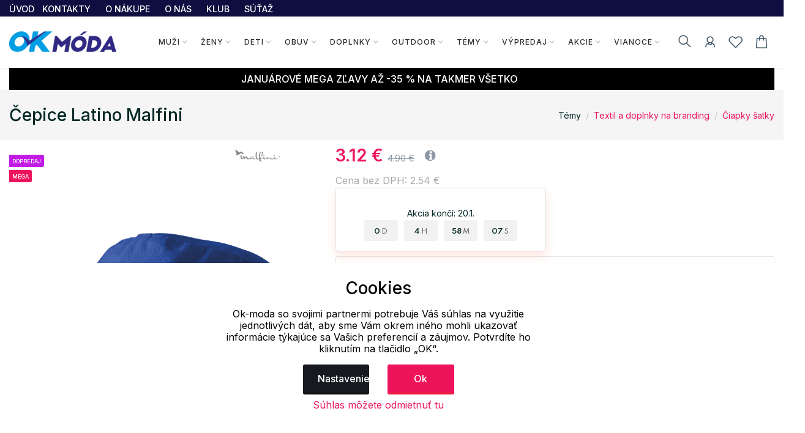

--- FILE ---
content_type: text/html; charset=UTF-8
request_url: https://www.ok-moda.sk/temy/textil-a-doplnky-na-branding/ciapky-satky/cepice-latino-malfini_8453_1505
body_size: 38890
content:
<!doctype html>
<html lang="cs">
<head>
	<script>
	var dataLayer=[];
	function getCookie(cname)
	{
		var name = cname + "=";
		var ca = document.cookie.split(';');
		for (var i=0; i<ca.length; i++) {
			var c = ca[i];
			while (c.charAt(0)==' ')
				c = c.substring(1);
			if (c.indexOf(name) == 0)
				return c.substring(name.length,c.length);
		}
		return "";
	}


	
	function gtag()
	{
		dataLayer.push(arguments);
	}

	if (getCookie("eu-cookies2-opt4")!=1 || getCookie("eu-cookies2-opt2")!=1) {
		gtag('consent', 'default', {
			'analytics_storage': 'denied',
			'ad_user_data': 'denied',
			'ad_personalization': 'denied',
			'ad_storage': 'denied',
			'security_storage': 'granted',
			'functionality_storage': 'granted',
			'personalization_storage': 'denied'
		});
	}

	if (getCookie("eu-cookies2-opt2")==1 && getCookie("eu-cookies2-opt4")!=1) {
		gtag('consent', 'default', {
			'analytics_storage': 'granted',
			'ad_user_data': 'denied',
			'ad_personalization': 'denied',
			'ad_storage': 'denied',
			'security_storage': 'granted',
			'functionality_storage': 'granted',
			'personalization_storage': 'denied'
		});
	}
	if (getCookie("eu-cookies2-opt2")!=1 && getCookie("eu-cookies2-opt4")==1) {
		gtag('consent', 'default', {
			'analytics_storage': 'denied',
			'ad_user_data': 'granted',
			'ad_personalization': 'granted',
			'ad_storage': 'granted',
			'security_storage': 'granted',
			'functionality_storage': 'granted',
			'personalization_storage': 'denied'
		});
	}	
	if (getCookie("eu-cookies2-opt2")==1 && getCookie("eu-cookies2-opt4")==1) {
		gtag('consent', 'default', {
			'analytics_storage': 'granted',
			'ad_user_data': 'granted',
			'ad_personalization': 'granted',
			'ad_storage': 'granted',
			'security_storage': 'granted',
			'functionality_storage': 'granted',
			'personalization_storage': 'granted'
		});
	}
	dataLayer.push({
		eu_cookies_set: getCookie("eu-cookies2"),
		eu_cookies_opt1: getCookie("eu-cookies2-opt1"),
		eu_cookies_opt2: getCookie("eu-cookies2-opt2"),
		eu_cookies_opt3: getCookie("eu-cookies2-opt3"),
		eu_cookies_opt4: getCookie("eu-cookies2-opt4"),
	});

	</script>
		
<!-- Google Tag Manager -->
<script src="https://front.boldem.cz/boldem.js?uc=152115&wg=e317d32b-4e31-4afa-bce3-c36ee7581753&sc=0" type="text/javascript"></script><script>
	dataLayer.push(
	{
		'pageType': 'product',
		'languageCode': 'sk',
		'currencyCode': 'EUR',
		'environment': 'production',
		'userId': '',
		'userEmail': '',
		'userTyp': ''

	}
	);

</script>
<script>
// Measure a view of product details. 
dataLayer.push({ ecommerce: null });  // Clear the previous ecommerce object.
dataLayer.push(
{
//event: "view_item",
'event': 'product_detail',
event_API: "view_item",
ecommerce: {
	'currencyCode': 'EUR', 
	'value': 3.12,
	'detail': {
		'products': [{
				'name': 'Čepice Latino Malfini', 
				'id': '9632405variab', 
				'price': '2.54', 
				'brand': 'Malfini',
				'category': 'Témy / Textil a doplnky na branding / Čiapky šatky', 
				'variant': '' 
			}]
	},
	
		items: [{
			item_name: "Čepice Latino Malfini", // Name or ID is required.
			item_id: "9632405variab",
			price: "3.12",
			currency: "EUR",
			}]
		}
}

);
</script>



<script>(function(w, d, s, l, i) {w[l]=w[l]||[];w[l].push({'gtm.start':
			new Date().getTime(),event:'gtm.js'});var f=d.getElementsByTagName(s)[0],
		j=d.createElement(s),dl=l!='dataLayer'?'&l='+l:'';j.async=true;j.src=
		'https://www.googletagmanager.com/gtm.js?id='+i+dl;f.parentNode.insertBefore(j,f);
	})(window,document,'script','dataLayer','GTM-WQ494KQ'); 
</script>
<!-- End Google Tag Manager -->


	<meta charset="utf-8">
	<meta name="viewport" content="width=device-width, initial-scale=1.0">
	<meta name="description" content="Moderná mäkká čiapka vo vojenskom štýle s prešívaným, mierne zakriveným kšiltom má potný pásik a možnosť nastavenia veľkosti pomocou suchého zipsu....">
	<meta name="keywords" content="Čepice,Latino,Malfini">
	<meta name="author" content="">
	
	<meta name="facebook-domain-verification" content="eksuokvk26mpid0011y1x61s2xl53a" /><meta name="google-site-verification" content="PVw9-t9WtZZXgWmmooffDBa8LDlS03yNykvUe8SLhY4" /><meta name="google-site-verification" content="QVqCJmcQSjxs7j2NWy-chfB0ylwIl0e6YkWkrDeXQbQ" />	
	
	<meta http-equiv="Content-Type" content="text/html; charset=UTF-8" />

  
  <link rel="apple-touch-icon" sizes="180x180" href="/images/domena_2/favicons/apple-touch-icon.png">
  <link rel="icon" type="image/png" sizes="32x32" href="/images/domena_2/favicons/favicon-32x32.png">
  <link rel="icon" type="image/png" sizes="16x16" href="/images/domena_2/favicons/favicon-16x16.png">

  <meta name="msapplication-TileColor" content="#ffffff">
  <meta name="theme-color" content="#ffffff">
  		<meta property="og:title" content="Čepice Latino Malfini">
		<meta property="og:image" content="https://www.ok-moda.sk/assets/img/fb/adr_1aoyc_092421261115/32405_k4p3p_063205291115.jpg"><meta property="og:type" content="og:product"><meta property="og:description" content="Moderná mäkká čiapka vo vojenskom štýle s prešívaným, mierne zakriveným kšiltom má potný pásik a možnosť nastavenia veľkosti pomocou suchého zipsu.Materiál: hladká väzba, 100 % bavlnaHmotnosť: 230 g/m2"><meta property="og:image" content="https://www.ok-moda.sk/assets/img/fb/adr_1aoyc_092421261115/32405_mr8id_063215291115.jpg"><meta property="og:type" content="og:product"><meta property="og:description" content="Moderná mäkká čiapka vo vojenskom štýle s prešívaným, mierne zakriveným kšiltom má potný pásik a možnosť nastavenia veľkosti pomocou suchého zipsu.Materiál: hladká väzba, 100 % bavlnaHmotnosť: 230 g/m2"><meta property="og:image" content="https://www.ok-moda.sk/assets/img/fb/adr_1aoyc_092421261115/32405_mffnm_063225291115.jpg"><meta property="og:type" content="og:product"><meta property="og:description" content="Moderná mäkká čiapka vo vojenskom štýle s prešívaným, mierne zakriveným kšiltom má potný pásik a možnosť nastavenia veľkosti pomocou suchého zipsu.Materiál: hladká väzba, 100 % bavlnaHmotnosť: 230 g/m2"><meta property="og:image" content="https://www.ok-moda.sk/assets/img/fb/adr_1aoyc_092421261115/32405_upjj4_063226291115.jpg"><meta property="og:type" content="og:product"><meta property="og:description" content="Moderná mäkká čiapka vo vojenskom štýle s prešívaným, mierne zakriveným kšiltom má potný pásik a možnosť nastavenia veľkosti pomocou suchého zipsu.Materiál: hladká väzba, 100 % bavlnaHmotnosť: 230 g/m2"><meta property="og:image" content="https://www.ok-moda.sk/assets/img/fb/adr_1aoyc_092421261115/32405_4v1hi_063240291115.jpg"><meta property="og:type" content="og:product"><meta property="og:description" content="Moderná mäkká čiapka vo vojenskom štýle s prešívaným, mierne zakriveným kšiltom má potný pásik a možnosť nastavenia veľkosti pomocou suchého zipsu.Materiál: hladká väzba, 100 % bavlnaHmotnosť: 230 g/m2">  
	<title>Čepice Latino Malfini | Eshop so značkovou módou a doplnkami športového a outdoorového charakteru.</title>

	
	<link href="/assets/css/freetextil/freetextil-theme-plugin.css" rel="stylesheet" />
	
	<link href="/assets/css/freetextil/style.css?v=34" rel="stylesheet" />
	
	
	<link href="/assets/font-awesome/css/font-awesome.min.css" rel="stylesheet">
	<link  href="/assets/css/freetextil/mm/component.css?v=8" rel="stylesheet" type="text/css" />
	<script src="/assets/css/freetextil/mm/modernizr.custom.js"> </script>
	


</head>
<!-- JavaScript Files
<script src="/ssassets/js/jquery-1.11.1.min.js"> </script>
<script src="//code.jquery.com/ui/1.11.4/jquery-ui.js"> </script>
<script src="5/assets/js/bootstrap-slider.min.js"> </script>
<link href="/assets/css/bootstrap-slider.min.css" rel="stylesheet">



<script src="https://cdnjs.cloudflare.com/ajax/libs/jquery/3.6.3/jquery.min.js" integrity="sha512-STof4xm1wgkfm7heWqFJVn58Hm3EtS31XFaagaa8VMReCXAkQnJZ+jEy8PCC/iT18dFy95WcExNHFTqLyp72eQ==" crossorigin="anonymous" referrerpolicy="no-referrer"> </script>
 -->
<script src="/assets/js/jquery.min.js"> </script>
<link rel="stylesheet" href="https://cdnjs.cloudflare.com/ajax/libs/bootstrap-slider/11.0.2/css/bootstrap-slider.css" integrity="sha512-SZgE3m1he0aEF3tIxxnz/3mXu/u/wlMNxQSnE0Cni9j/O8Gs+TjM9tm1NX34nRQ7GiLwUEzwuE3Wv2FLz2667w==" crossorigin="anonymous" referrerpolicy="no-referrer" />
<script src="https://cdnjs.cloudflare.com/ajax/libs/bootstrap-slider/11.0.2/bootstrap-slider.min.js" integrity="sha512-f0VlzJbcEB6KiW8ZVtL+5HWPDyW1+nJEjguZ5IVnSQkvZbwBt2RfCBY0CBO1PsMAqxxrG4Di6TfsCPP3ZRwKpA==" crossorigin="anonymous" referrerpolicy="no-referrer"> </script>






 
 <script>

	 function initFingerprintJS()
	 {
		 // Initialize an agent at application startup.
		 const fpPromise = FingerprintJS.load()

		 // Get the visitor identifier when you need it.
		 fpPromise
		 .then(fp => fp.get())
		 .then(result => {

			 // This is the visitor identifier:
			 const visitorId = result.visitorId
			 console.log(visitorId)

			 $.ajax({
				 url: "/user/ajax/visit",
				 data: {
					 'id' : visitorId,
					 'page' : 'home',
					 'pdk_id' : ''

				 },
				 success: function(data) {
					 //console.log(data);

				 },
				 error: function(data) {

				 }

			 });


		 })
	 }
 </script>
<script
  async
  src="//cdn.jsdelivr.net/npm/@fingerprintjs/fingerprintjs@3/dist/fp.min.js"
  onload="initFingerprintJS()"
>


</script>

<!-- Google Tag Manager (noscript) -->
<noscript>
	<iframe src="https://www.googletagmanager.com/ns.html?id=GTM-WQ494KQ"
height="0" width="0" style="display:none;visibility:hidden"></iframe></noscript>
<!-- End Google Tag Manager (noscript) -->

<body>

<!-- page wrapper start -->

<div class="page-wrapperXX">

<!-- preloader start 

<div id="ht-preloader">
	<div class="loader clear-loader"> <img class="img-fluid" src="assets/images/loader.gif" alt=""> </div>
</div>
-->







 <header class="site-header header-1">
	<div class="header-top bg-dark-1 py-0">
		<div class="container">
			<div class="row align-items-center">
				<div class="col-md-12 d-flex align-items-center justify-content-between text-white">
					<div class="d-md-flex align-items-center call-info">
						<div class="d-flex align-items-center">
						
							
							<ul class="list-inline mb-0">
								<li class='list-inline-item'>
									<a class='text-white offer-text' href="/">
								<small >
								ÚVOD								</small>
								</a>
								</li>
								<li class='list-inline-item mr-4'><a href='/menu/kontakty' class='text-white offer-text'><small>KONTAKTY</a></small></li><li class='list-inline-item mr-4'><a href='/menu/o-nakupe' class='text-white offer-text'><small>O NÁKUPE</a></small></li><li class='list-inline-item mr-4'><a href='/menu/o-nas' class='text-white offer-text'><small>O NÁS</a></small></li><li class='list-inline-item mr-4'><a href='/menu/klub-ok-moda' class='text-white offer-text'><small>KLUB</a></small></li><li class='list-inline-item mr-4'><a href='/menu/sutaz' class='text-white offer-text'><small>SÚŤAŽ</a></small></li>							</ul>
							
							
						</div>
					</div>

				</div>
			</div>
		</div>
	</div>
	<div id="header-wrap">
		<div class="container">
			
				<!--menu start-->
						
					<div class="row">						
						<div class="col">
					<nav class="navbar navbar-expand-lg navbar-light position-static">
						
						<button class="pull-bs-canvas-left navbar-toggler pull-left" type="button"><span class="navbar-toggler-icon"></span></button>
						<a class="navbar-brand logo " href="/"> 
						  <img class="img-fluid" src="/images/OK_mod_new.png" alt=""> </a>
						<!--
						<button class="navbar-toggler pull-left" type="button" data-toggle="collapse" data-target="#navbarNav" aria-expanded="false" aria-label="Toggle navigation"> <span class="navbar-toggler-icon"></span> </button>
						-->
						
						
						<div class="collapse navbar-collapse" id="navbarNav">
					
							
							
								<!-- Navbar Cat collapse Starts -->
								<ul class="navbar-nav ml-auto mr-auto">
									


<li class="nav-item  dropdown position-static dropdown-full">
<a class='nav-link dropdown-toggle' href='javascript:;'>Muži</a>
<div class="dropdown-menu w-100">
<div class="container p-0">
<div class="row w-100 no-gutters">
<div class="col-md-10" style="padding-left: 10px;padding-top: 0px; min-height:200px; right top no-repeat;">
<div class="row">
<div class="col-md-4" style="padding-left: 1px;padding-top: 0px;" >
<div class="col-md-12 col-12 col-lg-12 mb-1">


<div class='mb-1 font-w-5 text-link menu-level2'>
<a href='/muzi/bundy'>
Bundy</a>
</div>
<ul class="list-unstyled mb-6 mb-md-0 row">
<li class='list-item col-6 m-0' style='line-height: 1rem;'><a href='/muzi/bundy/zimne'>Zimné</a></li>
<li class='list-item col-6 m-0' style='line-height: 1rem;'><a href='/muzi/bundy/lyziarske'>Lyžiarske</a></li>
<li class='list-item col-6 m-0' style='line-height: 1rem;'><a href='/muzi/bundy/snowboardove'>Snowboardové</a></li>
<li class='list-item col-6 m-0' style='line-height: 1rem;'><a href='/muzi/bundy/perove'>Perové</a></li>
<li class='list-item col-6 m-0' style='line-height: 1rem;'><a href='/muzi/bundy/softshell'>Softshell</a></li>
<li class='list-item col-6 m-0' style='line-height: 1rem;'><a href='/muzi/bundy/jar-jesen'>Jar, jeseň</a></li>
<li class='list-item col-6 m-0' style='line-height: 1rem;'><a href='/muzi/bundy/volny-cas'>Voľný čas</a></li>
<li class='list-item col-6 m-0' style='line-height: 1rem;'><a href='/muzi/bundy/kabaty'>Kabáty</a></li>
<li class='list-item col-6 m-0' style='line-height: 1rem;'><a href='/muzi/bundy/sportove'>Športové</a></li>
<li class='list-item col-6 m-0' style='line-height: 1rem;'><a href='/muzi/bundy/pracovne'>Pracovné</a></li>
</ul>
</div>
<div class="col-md-12 col-12 col-lg-12 mb-1">


<div class='mb-1 font-w-5 text-link menu-level2'>
<a href='/muzi/mikiny'>
Mikiny</a>
</div>
<ul class="list-unstyled mb-6 mb-md-0 row">
<li class='list-item col-6 m-0' style='line-height: 1rem;'><a href='/muzi/mikiny/na-zips-s-kapucnou'>Na zips s kapucňou</a></li>
<li class='list-item col-6 m-0' style='line-height: 1rem;'><a href='/muzi/mikiny/na-zips-bez-kapucne'>Na zips bez kapucne</a></li>
<li class='list-item col-6 m-0' style='line-height: 1rem;'><a href='/muzi/mikiny/cez-hlavu-s-kapucnou'>Cez hlavu s kapucňou</a></li>
<li class='list-item col-6 m-0' style='line-height: 1rem;'><a href='/muzi/mikiny/cez-hlavu-bez-kapucne'>Cez hlavu bez kapucne</a></li>
<li class='list-item col-6 m-0' style='line-height: 1rem;'><a href='/muzi/mikiny/funkcne-mikiny'>Funkčné mikiny</a></li>
<li class='list-item col-6 m-0' style='line-height: 1rem;'><a href='/muzi/mikiny/fleece-mikiny'>Fleece mikiny</a></li>
<li class='list-item col-6 m-0' style='line-height: 1rem;'><a href='/muzi/mikiny/sportove-svetre'>Športové svetre</a></li>
<li class='list-item col-6 m-0' style='line-height: 1rem;'><a href='/muzi/mikiny/svetre-cardigany'>Svetre, cardigany</a></li>
</ul>
</div>
<div class="col-md-12 col-12 col-lg-12 mb-1">


<div class='mb-1 font-w-5 text-link menu-level2'>
<a href='/muzi/tricka'>
Tričká</a>
</div>
<ul class="list-unstyled mb-6 mb-md-0 row">
<li class='list-item col-6 m-0' style='line-height: 1rem;'><a href='/muzi/tricka/kratky-rukav'>Krátky rukáv</a></li>
<li class='list-item col-6 m-0' style='line-height: 1rem;'><a href='/muzi/tricka/cyklo-dres'>Cyklo dres</a></li>
<li class='list-item col-6 m-0' style='line-height: 1rem;'><a href='/muzi/tricka/pola-s-golierom'>Pola s golierom</a></li>
<li class='list-item col-6 m-0' style='line-height: 1rem;'><a href='/muzi/tricka/dlhy-rukav'>Dlhý rukáv</a></li>
<li class='list-item col-6 m-0' style='line-height: 1rem;'><a href='/muzi/tricka/funkcne-tricka'>Funkčné tričká</a></li>
<li class='list-item col-6 m-0' style='line-height: 1rem;'><a href='/muzi/tricka/jednofarebna-tricka'>Jednofarebná tričká</a></li>
<li class='list-item col-6 m-0' style='line-height: 1rem;'><a href='/muzi/tricka/topy-tielka'>Topy, tielka</a></li>
<li class='list-item col-6 m-0' style='line-height: 1rem;'><a href='/muzi/tricka/3-4-rukav'>3/4 rukáv</a></li>
</ul>
</div>
</div>
<div class="col-md-4" style="padding-left: 1px;padding-top: 0px;" >
<div class="col-md-12 col-12 col-lg-12 mb-1">


<div class='mb-1 font-w-5 text-link menu-level2'>
<a href='/muzi/kosele-polokosele'>
Košele, polokošele</a>
</div>
<ul class="list-unstyled mb-6 mb-md-0 row">
<li class='list-item col-6 m-0' style='line-height: 1rem;'><a href='/muzi/kosele-polokosele/polokosele'>Polokošele</a></li>
<li class='list-item col-6 m-0' style='line-height: 1rem;'><a href='/muzi/kosele-polokosele/kratky-rukav'>Krátky rukáv</a></li>
<li class='list-item col-6 m-0' style='line-height: 1rem;'><a href='/muzi/kosele-polokosele/dlhy-rukav'>Dlhý rukáv</a></li>
</ul>
</div>
<div class="col-md-12 col-12 col-lg-12 mb-1">


<div class='mb-1 font-w-5 text-link menu-level2'>
<a href='/muzi/vesty'>
Vesty</a>
</div>
<ul class="list-unstyled mb-6 mb-md-0 row">
<li class='list-item col-6 m-0' style='line-height: 1rem;'><a href='/muzi/vesty/zateplene'>Zateplené</a></li>
<li class='list-item col-6 m-0' style='line-height: 1rem;'><a href='/muzi/vesty/softshellove'>Softshellové</a></li>
<li class='list-item col-6 m-0' style='line-height: 1rem;'><a href='/muzi/vesty/pre-volny-cas'>Pre voľný čas</a></li>
<li class='list-item col-6 m-0' style='line-height: 1rem;'><a href='/muzi/vesty/sportove'>Športové</a></li>
<li class='list-item col-6 m-0' style='line-height: 1rem;'><a href='/muzi/vesty/reflexne'>Reflexné</a></li>
<li class='list-item col-6 m-0' style='line-height: 1rem;'><a href='/muzi/vesty/pracovne'>Pracovné</a></li>
</ul>
</div>
<div class="col-md-12 col-12 col-lg-12 mb-1">


<div class='mb-1 font-w-5 text-link menu-level2'>
<a href='/muzi/nohavice'>
Nohavice</a>
</div>
<ul class="list-unstyled mb-6 mb-md-0 row">
<li class='list-item col-6 m-0' style='line-height: 1rem;'><a href='/muzi/nohavice/lyziarske'>Lyžiarske</a></li>
<li class='list-item col-6 m-0' style='line-height: 1rem;'><a href='/muzi/nohavice/leginy'>Legíny</a></li>
<li class='list-item col-6 m-0' style='line-height: 1rem;'><a href='/muzi/nohavice/teplaky-sustaky'>Tepláky, šušťáky</a></li>
<li class='list-item col-6 m-0' style='line-height: 1rem;'><a href='/muzi/nohavice/volny-cas'>Voľný čas</a></li>
<li class='list-item col-6 m-0' style='line-height: 1rem;'><a href='/muzi/nohavice/snowboardove'>Snowboardové</a></li>
<li class='list-item col-6 m-0' style='line-height: 1rem;'><a href='/muzi/nohavice/softshell'>Softshell</a></li>
<li class='list-item col-6 m-0' style='line-height: 1rem;'><a href='/muzi/nohavice/sportove'>Športové</a></li>
<li class='list-item col-6 m-0' style='line-height: 1rem;'><a href='/muzi/nohavice/outdoor'>Outdoor</a></li>
<li class='list-item col-6 m-0' style='line-height: 1rem;'><a href='/muzi/nohavice/platene'>Plátené</a></li>
<li class='list-item col-6 m-0' style='line-height: 1rem;'><a href='/muzi/nohavice/3-4-nohavice'>3/4 Nohavice</a></li>
<li class='list-item col-6 m-0' style='line-height: 1rem;'><a href='/muzi/nohavice/jeans'>Jeans</a></li>
<li class='list-item col-6 m-0' style='line-height: 1rem;'><a href='/muzi/nohavice/ostatne'>Ostatné</a></li>
</ul>
</div>
<div class="col-md-12 col-12 col-lg-12 mb-1">


<div class='mb-1 font-w-5 text-link menu-level2'>
<a href='/muzi/spodna-bielizen'>
Spodná bielizeň</a>
</div>
<ul class="list-unstyled mb-6 mb-md-0 row">
<li class='list-item col-6 m-0' style='line-height: 1rem;'><a href='/muzi/spodna-bielizen/boxerky'>Boxerky</a></li>
<li class='list-item col-6 m-0' style='line-height: 1rem;'><a href='/muzi/spodna-bielizen/vtipne-pradlo'>Vtipné prádlo</a></li>
<li class='list-item col-6 m-0' style='line-height: 1rem;'><a href='/muzi/spodna-bielizen/trenky'>Trenky</a></li>
<li class='list-item col-6 m-0' style='line-height: 1rem;'><a href='/muzi/spodna-bielizen/slipy'>Slipy</a></li>
<li class='list-item col-6 m-0' style='line-height: 1rem;'><a href='/muzi/spodna-bielizen/tielka-a-tricka'>Tielka a tričká</a></li>
<li class='list-item col-6 m-0' style='line-height: 1rem;'><a href='/muzi/spodna-bielizen/spodne-nohavice'>Spodné nohavice</a></li>
</ul>
</div>
</div>
<div class="col-md-4" style="padding-left: 1px;padding-top: 0px;" >
<div class="col-md-12 col-12 col-lg-12 mb-1">


<div class='mb-1 font-w-5 text-link menu-level2'>
<a href='/muzi/termobielizen'>
Termobielizeň</a>
</div>
<ul class="list-unstyled mb-6 mb-md-0 row">
<li class='list-item col-6 m-0' style='line-height: 1rem;'><a href='/muzi/termobielizen/tricka-kratky-rukav'>Tričká krátky rukáv</a></li>
<li class='list-item col-6 m-0' style='line-height: 1rem;'><a href='/muzi/termobielizen/tricka-dlhy-rukav'>Tričká dlhý rukáv</a></li>
<li class='list-item col-6 m-0' style='line-height: 1rem;'><a href='/muzi/termobielizen/spodne-nohavice'>Spodné nohavice</a></li>
</ul>
</div>
<div class="col-md-12 col-12 col-lg-12 mb-1">


<div class='mb-1 font-w-5 text-link menu-level2'>
<a href='/muzi/plavky'>
Plavky</a>
</div>
<ul class="list-unstyled mb-6 mb-md-0 row">
<li class='list-item col-6 m-0' style='line-height: 1rem;'><a href='/muzi/plavky/panske'>Pánske</a></li>
<li class='list-item col-6 m-0' style='line-height: 1rem;'><a href='/muzi/plavky/sportove'>Športové</a></li>
</ul>
</div>
<div class="col-md-12 col-12 col-lg-12 mb-1">


<div class='mb-1 font-w-5 text-link menu-level2'>
<a href='/muzi/sortky'>
Šortky</a>
</div>
<ul class="list-unstyled mb-6 mb-md-0 row">
</ul>
</div>
<div class="col-md-12 col-12 col-lg-12 mb-1">


<div class='mb-1 font-w-5 text-link menu-level2'>
<a href='/muzi/pyzama'>
Pyžamá</a>
</div>
<ul class="list-unstyled mb-6 mb-md-0 row">
<li class='list-item col-6 m-0' style='line-height: 1rem;'><a href='/muzi/pyzama/kosele-tricka'>Košele, trička</a></li>
<li class='list-item col-6 m-0' style='line-height: 1rem;'><a href='/muzi/pyzama/dlha'>Dlhá</a></li>
<li class='list-item col-6 m-0' style='line-height: 1rem;'><a href='/muzi/pyzama/kratka'>Krátka</a></li>
</ul>
</div>
<div class="col-md-12 col-12 col-lg-12 mb-1">


<div class='mb-1 font-w-5 text-link menu-level2'>
<a href='/muzi/zupany'>
Župany</a>
</div>
<ul class="list-unstyled mb-6 mb-md-0 row">
</ul>
</div>
<div class="col-md-12 col-12 col-lg-12 mb-1">


<div class='mb-1 font-w-5 text-link menu-level2'>
<a href='/muzi/komplety'>
Komplety</a>
</div>
<ul class="list-unstyled mb-6 mb-md-0 row">
</ul>
</div>
<div class="col-md-12 col-12 col-lg-12 mb-1">


<div class='mb-1 font-w-5 text-link menu-level2'>
<a href='/muzi/plastenka'>
Pláštenka</a>
</div>
<ul class="list-unstyled mb-6 mb-md-0 row">
</ul>
</div>
</div>
</div>
</div>
<div class="col-md-2" >
<div class="">
<div class='top-menu menu-level2'><a href='/produkty/novinky'>Novinky</a></div><div class='top-menu menu-level2'><a href='/produkty/najpredavanejsie'>Najpredávanejšie</a></div><div class='top-menu menu-level2'><a href='/produkty/top'>Top</a></div><div class='top-menu menu-level2'><a href='/produkty/klubove-zlavy'>Klubové zľavy</a></div><div class='top-menu menu-level2'><a href='/tovar/seky'>Darčekové šeky</a></div></div>
<div style="box-shadow: 0 1px 4px -4px black;padding:5px 0px;float: left;width:90%;text-align: left;">
</div>
  <div style="box-shadow: 0 1px 4px -4px black;padding:5px 0px;float: left;width:90%;text-align: left;">
 	<a href="https://www.ok-sportlife.sk" style="text-align: left;" title='Eshop s oblečením a potrebami pre všetkých s aktívnym štýlom života. | Eshop zameraný na športové oblečenie, vybavenie a pomôcky na šport, fitness, jogu a outdoorové aktivity všetkého druhu.'>
 		<img class='img-responsive' style='max-height: 30px;wid2th:90%' src="/images/OK_sport.png" style="padding-top:10px;padding-right:10px;">

 		
 	</a>
 </div>
  <div style="box-shadow: 0 1px 4px -4px black;padding:5px 0px;float: left;width:90%;text-align: left;">
 	<a href="https://www.ok-camping.sk" style="text-align: left;" title='Internetový obchod s outdoor a camping vybavením, oblečením a doplnkami. | Eshop zameraný na predaj camping, športového a outdoor tovaru rôznych značiek. Nájdete tu široký výber stanov, spacákov, doplnkov a vybavenia na výlety a do prírody.'>
 		<img class='img-responsive' style='max-height: 30px;wid2th:90%' src="/images/OK_camp.png" style="padding-top:10px;padding-right:10px;">

 		
 	</a>
 </div>
 
</div>
</div>
</div>
</div>





</li>



<li class="nav-item  dropdown position-static dropdown-full">
<a class='nav-link dropdown-toggle' href='javascript:;'>Ženy</a>
<div class="dropdown-menu w-100">
<div class="container p-0">
<div class="row w-100 no-gutters">
<div class="col-md-10" style="padding-left: 10px;padding-top: 0px; min-height:200px; right top no-repeat;">
<div class="row">
<div class="col-md-4" style="padding-left: 1px;padding-top: 0px;" >
<div class="col-md-12 col-12 col-lg-12 mb-1">


<div class='mb-1 font-w-5 text-link menu-level2'>
<a href='/zeny/bundy'>
Bundy</a>
</div>
<ul class="list-unstyled mb-6 mb-md-0 row">
<li class='list-item col-6 m-0' style='line-height: 1rem;'><a href='/zeny/bundy/zimne'>Zimné</a></li>
<li class='list-item col-6 m-0' style='line-height: 1rem;'><a href='/zeny/bundy/lyziarske'>Lyžiarske</a></li>
<li class='list-item col-6 m-0' style='line-height: 1rem;'><a href='/zeny/bundy/snowboardove'>Snowboardové</a></li>
<li class='list-item col-6 m-0' style='line-height: 1rem;'><a href='/zeny/bundy/perove'>Perové</a></li>
<li class='list-item col-6 m-0' style='line-height: 1rem;'><a href='/zeny/bundy/softshell'>Softshell</a></li>
<li class='list-item col-6 m-0' style='line-height: 1rem;'><a href='/zeny/bundy/jar-jesen'>Jar, jeseň</a></li>
<li class='list-item col-6 m-0' style='line-height: 1rem;'><a href='/zeny/bundy/volny-cas'>Voľný čas</a></li>
<li class='list-item col-6 m-0' style='line-height: 1rem;'><a href='/zeny/bundy/kabaty'>Kabáty</a></li>
<li class='list-item col-6 m-0' style='line-height: 1rem;'><a href='/zeny/bundy/sportove'>Športové</a></li>
<li class='list-item col-6 m-0' style='line-height: 1rem;'><a href='/zeny/bundy/pracovne'>Pracovné</a></li>
</ul>
</div>
<div class="col-md-12 col-12 col-lg-12 mb-1">


<div class='mb-1 font-w-5 text-link menu-level2'>
<a href='/zeny/saka'>
Saka</a>
</div>
<ul class="list-unstyled mb-6 mb-md-0 row">
</ul>
</div>
<div class="col-md-12 col-12 col-lg-12 mb-1">


<div class='mb-1 font-w-5 text-link menu-level2'>
<a href='/zeny/mikiny'>
Mikiny</a>
</div>
<ul class="list-unstyled mb-6 mb-md-0 row">
<li class='list-item col-6 m-0' style='line-height: 1rem;'><a href='/zeny/mikiny/na-zips-s-kapucnou'>Na zips s kapucňou</a></li>
<li class='list-item col-6 m-0' style='line-height: 1rem;'><a href='/zeny/mikiny/na-zips-bez-kapucne'>Na zips bez kapucne</a></li>
<li class='list-item col-6 m-0' style='line-height: 1rem;'><a href='/zeny/mikiny/cez-hlavu-s-kapucnou'>Cez hlavu s kapucňou</a></li>
<li class='list-item col-6 m-0' style='line-height: 1rem;'><a href='/zeny/mikiny/cez-hlavu-bez-kapucne'>Cez hlavu bez kapucne</a></li>
<li class='list-item col-6 m-0' style='line-height: 1rem;'><a href='/zeny/mikiny/funkcne-mikiny'>Funkčné mikiny</a></li>
<li class='list-item col-6 m-0' style='line-height: 1rem;'><a href='/zeny/mikiny/fleece-mikiny'>Fleece mikiny</a></li>
<li class='list-item col-6 m-0' style='line-height: 1rem;'><a href='/zeny/mikiny/sportove-svetre'>Športové svetre</a></li>
<li class='list-item col-6 m-0' style='line-height: 1rem;'><a href='/zeny/mikiny/svetre-cardigany'>Svetre, cardigany</a></li>
</ul>
</div>
<div class="col-md-12 col-12 col-lg-12 mb-1">


<div class='mb-1 font-w-5 text-link menu-level2'>
<a href='/zeny/tricka'>
Tričká</a>
</div>
<ul class="list-unstyled mb-6 mb-md-0 row">
<li class='list-item col-6 m-0' style='line-height: 1rem;'><a href='/zeny/tricka/cyklo-dres'>Cyklo dres</a></li>
<li class='list-item col-6 m-0' style='line-height: 1rem;'><a href='/zeny/tricka/pola-s-golierom'>Pola s golierom</a></li>
<li class='list-item col-6 m-0' style='line-height: 1rem;'><a href='/zeny/tricka/kratky-rukav'>Krátky rukáv</a></li>
<li class='list-item col-6 m-0' style='line-height: 1rem;'><a href='/zeny/tricka/dlhy-rukav'>Dlhý rukáv</a></li>
<li class='list-item col-6 m-0' style='line-height: 1rem;'><a href='/zeny/tricka/funkcne-tricka'>Funkčné tričká</a></li>
<li class='list-item col-6 m-0' style='line-height: 1rem;'><a href='/zeny/tricka/jednofarebna-tricka'>Jednofarebná tričká</a></li>
<li class='list-item col-6 m-0' style='line-height: 1rem;'><a href='/zeny/tricka/topy-tielka'>Topy, tielka</a></li>
<li class='list-item col-6 m-0' style='line-height: 1rem;'><a href='/zeny/tricka/3-4-rukav'>3/4 rukáv</a></li>
<li class='list-item col-6 m-0' style='line-height: 1rem;'><a href='/zeny/tricka/tuniky'>Tuniky</a></li>
</ul>
</div>
<div class="col-md-12 col-12 col-lg-12 mb-1">


<div class='mb-1 font-w-5 text-link menu-level2'>
<a href='/zeny/saty'>
Šaty</a>
</div>
<ul class="list-unstyled mb-6 mb-md-0 row">
<li class='list-item col-6 m-0' style='line-height: 1rem;'><a href='/zeny/saty/na-ramienka'>Na ramienka</a></li>
<li class='list-item col-6 m-0' style='line-height: 1rem;'><a href='/zeny/saty/kratky-rukav'>Krátky rukáv</a></li>
<li class='list-item col-6 m-0' style='line-height: 1rem;'><a href='/zeny/saty/sportove'>Športové</a></li>
<li class='list-item col-6 m-0' style='line-height: 1rem;'><a href='/zeny/saty/3-4-a-dlhy-rukav'>3/4 a dlhý rukáv</a></li>
<li class='list-item col-6 m-0' style='line-height: 1rem;'><a href='/zeny/saty/maxi-a-polodlhe'>Maxi a polodlhé</a></li>
<li class='list-item col-6 m-0' style='line-height: 1rem;'><a href='/zeny/saty/mikinove'>Mikinové</a></li>
<li class='list-item col-6 m-0' style='line-height: 1rem;'><a href='/zeny/saty/office-spolocenske'>Office, spoločenské</a></li>
</ul>
</div>
<div class="col-md-12 col-12 col-lg-12 mb-1">


<div class='mb-1 font-w-5 text-link menu-level2'>
<a href='/zeny/sukne'>
Sukne</a>
</div>
<ul class="list-unstyled mb-6 mb-md-0 row">
<li class='list-item col-6 m-0' style='line-height: 1rem;'><a href='/zeny/sukne/klasicke'>Klasické</a></li>
<li class='list-item col-6 m-0' style='line-height: 1rem;'><a href='/zeny/sukne/sportove'>Športové</a></li>
<li class='list-item col-6 m-0' style='line-height: 1rem;'><a href='/zeny/sukne/sortkosukne'>Šortkosukne</a></li>
<li class='list-item col-6 m-0' style='line-height: 1rem;'><a href='/zeny/sukne/zateplene'>Zateplené</a></li>
</ul>
</div>
</div>
<div class="col-md-4" style="padding-left: 1px;padding-top: 0px;" >
<div class="col-md-12 col-12 col-lg-12 mb-1">


<div class='mb-1 font-w-5 text-link menu-level2'>
<a href='/zeny/kosele-polokosele'>
Košele, polokošele</a>
</div>
<ul class="list-unstyled mb-6 mb-md-0 row">
<li class='list-item col-6 m-0' style='line-height: 1rem;'><a href='/zeny/kosele-polokosele/polokosele'>Polokošele</a></li>
<li class='list-item col-6 m-0' style='line-height: 1rem;'><a href='/zeny/kosele-polokosele/kratky-rukav'>Krátky rukáv</a></li>
<li class='list-item col-6 m-0' style='line-height: 1rem;'><a href='/zeny/kosele-polokosele/dlhy-rukav'>Dlhý rukáv</a></li>
</ul>
</div>
<div class="col-md-12 col-12 col-lg-12 mb-1">


<div class='mb-1 font-w-5 text-link menu-level2'>
<a href='/zeny/vesty'>
Vesty</a>
</div>
<ul class="list-unstyled mb-6 mb-md-0 row">
<li class='list-item col-6 m-0' style='line-height: 1rem;'><a href='/zeny/vesty/zateplene'>Zateplené</a></li>
<li class='list-item col-6 m-0' style='line-height: 1rem;'><a href='/zeny/vesty/fleecove'>Fleecové</a></li>
<li class='list-item col-6 m-0' style='line-height: 1rem;'><a href='/zeny/vesty/softshellove'>Softshellové</a></li>
<li class='list-item col-6 m-0' style='line-height: 1rem;'><a href='/zeny/vesty/pre-volny-cas'>Pre voľný čas</a></li>
<li class='list-item col-6 m-0' style='line-height: 1rem;'><a href='/zeny/vesty/sportove'>Športové</a></li>
<li class='list-item col-6 m-0' style='line-height: 1rem;'><a href='/zeny/vesty/reflexne'>Reflexné</a></li>
<li class='list-item col-6 m-0' style='line-height: 1rem;'><a href='/zeny/vesty/pracovne'>Pracovné</a></li>
</ul>
</div>
<div class="col-md-12 col-12 col-lg-12 mb-1">


<div class='mb-1 font-w-5 text-link menu-level2'>
<a href='/zeny/nohavice'>
Nohavice</a>
</div>
<ul class="list-unstyled mb-6 mb-md-0 row">
<li class='list-item col-6 m-0' style='line-height: 1rem;'><a href='/zeny/nohavice/ostatne'>Ostatné</a></li>
<li class='list-item col-6 m-0' style='line-height: 1rem;'><a href='/zeny/nohavice/lyziarske'>Lyžiarske</a></li>
<li class='list-item col-6 m-0' style='line-height: 1rem;'><a href='/zeny/nohavice/leginy'>Legíny</a></li>
<li class='list-item col-6 m-0' style='line-height: 1rem;'><a href='/zeny/nohavice/teplaky-sustaky'>Tepláky, šušťáky</a></li>
<li class='list-item col-6 m-0' style='line-height: 1rem;'><a href='/zeny/nohavice/volny-cas'>Voľný čas</a></li>
<li class='list-item col-6 m-0' style='line-height: 1rem;'><a href='/zeny/nohavice/snowboardove'>Snowboardové</a></li>
<li class='list-item col-6 m-0' style='line-height: 1rem;'><a href='/zeny/nohavice/softshell'>Softshell</a></li>
<li class='list-item col-6 m-0' style='line-height: 1rem;'><a href='/zeny/nohavice/sportove'>Športové</a></li>
<li class='list-item col-6 m-0' style='line-height: 1rem;'><a href='/zeny/nohavice/outdoor'>Outdoor</a></li>
<li class='list-item col-6 m-0' style='line-height: 1rem;'><a href='/zeny/nohavice/platene'>Plátené</a></li>
<li class='list-item col-6 m-0' style='line-height: 1rem;'><a href='/zeny/nohavice/3-4-nohavice'>3/4 Nohavice</a></li>
<li class='list-item col-6 m-0' style='line-height: 1rem;'><a href='/zeny/nohavice/jeans'>Jeans</a></li>
</ul>
</div>
<div class="col-md-12 col-12 col-lg-12 mb-1">


<div class='mb-1 font-w-5 text-link menu-level2'>
<a href='/zeny/spodna-bielizen'>
Spodná bielizeň</a>
</div>
<ul class="list-unstyled mb-6 mb-md-0 row">
<li class='list-item col-6 m-0' style='line-height: 1rem;'><a href='/zeny/spodna-bielizen/sportove-podprsenky'>Športové podprsenky</a></li>
<li class='list-item col-6 m-0' style='line-height: 1rem;'><a href='/zeny/spodna-bielizen/nohavicky-klasicke-bezosve'>Nohavičky klasické bezošvé</a></li>
<li class='list-item col-6 m-0' style='line-height: 1rem;'><a href='/zeny/spodna-bielizen/nohavicky-klasicke-site'>Nohavičky klasické šité</a></li>
<li class='list-item col-6 m-0' style='line-height: 1rem;'><a href='/zeny/spodna-bielizen/nohavicky-bokove-bezosve'>Nohavičky bokové bezošvé</a></li>
<li class='list-item col-6 m-0' style='line-height: 1rem;'><a href='/zeny/spodna-bielizen/nohavicky-bokove-site'>Nohavičky bokové šité</a></li>
<li class='list-item col-6 m-0' style='line-height: 1rem;'><a href='/zeny/spodna-bielizen/tanga-bezosva'>Tangá bezošvá</a></li>
<li class='list-item col-6 m-0' style='line-height: 1rem;'><a href='/zeny/spodna-bielizen/tanga-sita'>Tangá šitá</a></li>
<li class='list-item col-6 m-0' style='line-height: 1rem;'><a href='/zeny/spodna-bielizen/podprsenky'>Podprsenky</a></li>
<li class='list-item col-6 m-0' style='line-height: 1rem;'><a href='/zeny/spodna-bielizen/tielka-bezsvova'>Tielka bezšvová</a></li>
<li class='list-item col-6 m-0' style='line-height: 1rem;'><a href='/zeny/spodna-bielizen/tielka-sita'>Tielka šitá</a></li>
<li class='list-item col-6 m-0' style='line-height: 1rem;'><a href='/zeny/spodna-bielizen/boxerky'>Boxerky</a></li>
<li class='list-item col-6 m-0' style='line-height: 1rem;'><a href='/zeny/spodna-bielizen/spodne-nohavice'>Spodné nohavice</a></li>
<li class='list-item col-6 m-0' style='line-height: 1rem;'><a href='/zeny/spodna-bielizen/tielka-a-tricka'>Tielka a tričká</a></li>
</ul>
</div>
<div class="col-md-12 col-12 col-lg-12 mb-1">


<div class='mb-1 font-w-5 text-link menu-level2'>
<a href='/zeny/tehotenske-oblecenie'>
Tehotenské oblečenie</a>
</div>
<ul class="list-unstyled mb-6 mb-md-0 row">
<li class='list-item col-6 m-0' style='line-height: 1rem;'><a href='/zeny/tehotenske-oblecenie/tehotenske-nohavice'>Tehotenské nohavice</a></li>
</ul>
</div>
</div>
<div class="col-md-4" style="padding-left: 1px;padding-top: 0px;" >
<div class="col-md-12 col-12 col-lg-12 mb-1">


<div class='mb-1 font-w-5 text-link menu-level2'>
<a href='/zeny/termobielizen'>
Termobielizeň</a>
</div>
<ul class="list-unstyled mb-6 mb-md-0 row">
<li class='list-item col-6 m-0' style='line-height: 1rem;'><a href='/zeny/termobielizen/tricka-kratky-rukav'>Tričká krátky rukáv</a></li>
<li class='list-item col-6 m-0' style='line-height: 1rem;'><a href='/zeny/termobielizen/tricka-dlhy-rukav'>Tričká dlhý rukáv</a></li>
<li class='list-item col-6 m-0' style='line-height: 1rem;'><a href='/zeny/termobielizen/spodne-nohavice'>Spodné nohavice</a></li>
</ul>
</div>
<div class="col-md-12 col-12 col-lg-12 mb-1">


<div class='mb-1 font-w-5 text-link menu-level2'>
<a href='/zeny/plavky'>
Plavky</a>
</div>
<ul class="list-unstyled mb-6 mb-md-0 row">
<li class='list-item col-6 m-0' style='line-height: 1rem;'><a href='/zeny/plavky/jednodielne-plavky'>Jednodielne plavky</a></li>
<li class='list-item col-6 m-0' style='line-height: 1rem;'><a href='/zeny/plavky/tankiny'>Tankiny</a></li>
<li class='list-item col-6 m-0' style='line-height: 1rem;'><a href='/zeny/plavky/dvojdielne-plavky'>Dvojdielne plavky</a></li>
<li class='list-item col-6 m-0' style='line-height: 1rem;'><a href='/zeny/plavky/ladies-plavky'>Ladies plavky</a></li>
<li class='list-item col-6 m-0' style='line-height: 1rem;'><a href='/zeny/plavky/sportove'>Športové</a></li>
<li class='list-item col-6 m-0' style='line-height: 1rem;'><a href='/zeny/plavky/doplnky'>Doplnky</a></li>
</ul>
</div>
<div class="col-md-12 col-12 col-lg-12 mb-1">


<div class='mb-1 font-w-5 text-link menu-level2'>
<a href='/zeny/sortky'>
Šortky</a>
</div>
<ul class="list-unstyled mb-6 mb-md-0 row">
</ul>
</div>
<div class="col-md-12 col-12 col-lg-12 mb-1">


<div class='mb-1 font-w-5 text-link menu-level2'>
<a href='/zeny/pyzama'>
Pyžamá</a>
</div>
<ul class="list-unstyled mb-6 mb-md-0 row">
<li class='list-item col-6 m-0' style='line-height: 1rem;'><a href='/zeny/pyzama/kosele-tricka'>Košele, trička</a></li>
<li class='list-item col-6 m-0' style='line-height: 1rem;'><a href='/zeny/pyzama/dlha'>Dlhá</a></li>
<li class='list-item col-6 m-0' style='line-height: 1rem;'><a href='/zeny/pyzama/3-4'>3/4</a></li>
<li class='list-item col-6 m-0' style='line-height: 1rem;'><a href='/zeny/pyzama/kratka'>Krátka</a></li>
</ul>
</div>
<div class="col-md-12 col-12 col-lg-12 mb-1">


<div class='mb-1 font-w-5 text-link menu-level2'>
<a href='/zeny/zupany'>
Župany</a>
</div>
<ul class="list-unstyled mb-6 mb-md-0 row">
</ul>
</div>
<div class="col-md-12 col-12 col-lg-12 mb-1">


<div class='mb-1 font-w-5 text-link menu-level2'>
<a href='/zeny/komplety'>
Komplety</a>
</div>
<ul class="list-unstyled mb-6 mb-md-0 row">
</ul>
</div>
<div class="col-md-12 col-12 col-lg-12 mb-1">


<div class='mb-1 font-w-5 text-link menu-level2'>
<a href='/zeny/overaly'>
Overaly</a>
</div>
<ul class="list-unstyled mb-6 mb-md-0 row">
</ul>
</div>
<div class="col-md-12 col-12 col-lg-12 mb-1">


<div class='mb-1 font-w-5 text-link menu-level2'>
<a href='/zeny/plastenka'>
Pláštenka</a>
</div>
<ul class="list-unstyled mb-6 mb-md-0 row">
</ul>
</div>
</div>
</div>
</div>
<div class="col-md-2" >
<div class="">
<div class='top-menu menu-level2'><a href='/produkty/novinky'>Novinky</a></div><div class='top-menu menu-level2'><a href='/produkty/najpredavanejsie'>Najpredávanejšie</a></div><div class='top-menu menu-level2'><a href='/produkty/top'>Top</a></div><div class='top-menu menu-level2'><a href='/produkty/klubove-zlavy'>Klubové zľavy</a></div><div class='top-menu menu-level2'><a href='/tovar/seky'>Darčekové šeky</a></div></div>
<div style="box-shadow: 0 1px 4px -4px black;padding:5px 0px;float: left;width:90%;text-align: left;">
</div>
  <div style="box-shadow: 0 1px 4px -4px black;padding:5px 0px;float: left;width:90%;text-align: left;">
 	<a href="https://www.ok-sportlife.sk" style="text-align: left;" title='Eshop s oblečením a potrebami pre všetkých s aktívnym štýlom života. | Eshop zameraný na športové oblečenie, vybavenie a pomôcky na šport, fitness, jogu a outdoorové aktivity všetkého druhu.'>
 		<img class='img-responsive' style='max-height: 30px;wid2th:90%' src="/images/OK_sport.png" style="padding-top:10px;padding-right:10px;">

 		
 	</a>
 </div>
  <div style="box-shadow: 0 1px 4px -4px black;padding:5px 0px;float: left;width:90%;text-align: left;">
 	<a href="https://www.ok-camping.sk" style="text-align: left;" title='Internetový obchod s outdoor a camping vybavením, oblečením a doplnkami. | Eshop zameraný na predaj camping, športového a outdoor tovaru rôznych značiek. Nájdete tu široký výber stanov, spacákov, doplnkov a vybavenia na výlety a do prírody.'>
 		<img class='img-responsive' style='max-height: 30px;wid2th:90%' src="/images/OK_camp.png" style="padding-top:10px;padding-right:10px;">

 		
 	</a>
 </div>
 
</div>
</div>
</div>
</div>





</li>



<li class="nav-item  dropdown position-static dropdown-full">
<a class='nav-link dropdown-toggle' href='javascript:;'>Deti</a>
<div class="dropdown-menu w-100">
<div class="container p-0">
<div class="row w-100 no-gutters">
<div class="col-md-10" style="padding-left: 10px;padding-top: 0px; min-height:200px; right top no-repeat;">
<div class="row">
<div class="col-md-4" style="padding-left: 1px;padding-top: 0px;" >
<div class="col-md-12 col-12 col-lg-12 mb-1">


<div class='mb-1 font-w-5 text-link menu-level2'>
<a href='/deti/bundy'>
Bundy</a>
</div>
<ul class="list-unstyled mb-6 mb-md-0 row">
<li class='list-item col-6 m-0' style='line-height: 1rem;'><a href='/deti/bundy/zimne'>Zimné</a></li>
<li class='list-item col-6 m-0' style='line-height: 1rem;'><a href='/deti/bundy/lyziarske'>Lyžiarske</a></li>
<li class='list-item col-6 m-0' style='line-height: 1rem;'><a href='/deti/bundy/snowboardove'>Snowboardové</a></li>
<li class='list-item col-6 m-0' style='line-height: 1rem;'><a href='/deti/bundy/perove'>Perové</a></li>
<li class='list-item col-6 m-0' style='line-height: 1rem;'><a href='/deti/bundy/softshell'>Softshell</a></li>
<li class='list-item col-6 m-0' style='line-height: 1rem;'><a href='/deti/bundy/jar-jesen'>Jar, jeseň</a></li>
<li class='list-item col-6 m-0' style='line-height: 1rem;'><a href='/deti/bundy/volny-cas'>Voľný čas</a></li>
<li class='list-item col-6 m-0' style='line-height: 1rem;'><a href='/deti/bundy/kabaty'>Kabáty</a></li>
<li class='list-item col-6 m-0' style='line-height: 1rem;'><a href='/deti/bundy/sportove'>Športové</a></li>
</ul>
</div>
<div class="col-md-12 col-12 col-lg-12 mb-1">


<div class='mb-1 font-w-5 text-link menu-level2'>
<a href='/deti/mikiny'>
Mikiny</a>
</div>
<ul class="list-unstyled mb-6 mb-md-0 row">
<li class='list-item col-6 m-0' style='line-height: 1rem;'><a href='/deti/mikiny/na-zips-s-kapucnou'>Na zips s kapucňou</a></li>
<li class='list-item col-6 m-0' style='line-height: 1rem;'><a href='/deti/mikiny/na-zips-bez-kapucne'>Na zips bez kapucne</a></li>
<li class='list-item col-6 m-0' style='line-height: 1rem;'><a href='/deti/mikiny/cez-hlavu-s-kapucnou'>Cez hlavu s kapucňou</a></li>
<li class='list-item col-6 m-0' style='line-height: 1rem;'><a href='/deti/mikiny/cez-hlavu-bez-kapucne'>Cez hlavu bez kapucne</a></li>
<li class='list-item col-6 m-0' style='line-height: 1rem;'><a href='/deti/mikiny/funkcne-mikiny'>Funkčné mikiny</a></li>
<li class='list-item col-6 m-0' style='line-height: 1rem;'><a href='/deti/mikiny/fleece-mikiny'>Fleece mikiny</a></li>
<li class='list-item col-6 m-0' style='line-height: 1rem;'><a href='/deti/mikiny/sportove-svetre'>Športové svetre</a></li>
</ul>
</div>
<div class="col-md-12 col-12 col-lg-12 mb-1">


<div class='mb-1 font-w-5 text-link menu-level2'>
<a href='/deti/tricka'>
Tričká</a>
</div>
<ul class="list-unstyled mb-6 mb-md-0 row">
<li class='list-item col-6 m-0' style='line-height: 1rem;'><a href='/deti/tricka/cyklo-dres'>Cyklo dres</a></li>
<li class='list-item col-6 m-0' style='line-height: 1rem;'><a href='/deti/tricka/kratky-rukav'>Krátky rukáv</a></li>
<li class='list-item col-6 m-0' style='line-height: 1rem;'><a href='/deti/tricka/pola-s-golierom'>Pola s golierom</a></li>
<li class='list-item col-6 m-0' style='line-height: 1rem;'><a href='/deti/tricka/dlhy-rukav'>Dlhý rukáv</a></li>
<li class='list-item col-6 m-0' style='line-height: 1rem;'><a href='/deti/tricka/funkcne-tricka'>Funkčné tričká</a></li>
<li class='list-item col-6 m-0' style='line-height: 1rem;'><a href='/deti/tricka/jednofarebna-tricka'>Jednofarebná tričká</a></li>
<li class='list-item col-6 m-0' style='line-height: 1rem;'><a href='/deti/tricka/topy-tielka'>Topy, tielka</a></li>
</ul>
</div>
<div class="col-md-12 col-12 col-lg-12 mb-1">


<div class='mb-1 font-w-5 text-link menu-level2'>
<a href='/deti/saty'>
Šaty</a>
</div>
<ul class="list-unstyled mb-6 mb-md-0 row">
</ul>
</div>
<div class="col-md-12 col-12 col-lg-12 mb-1">


<div class='mb-1 font-w-5 text-link menu-level2'>
<a href='/deti/sukne'>
Sukne</a>
</div>
<ul class="list-unstyled mb-6 mb-md-0 row">
<li class='list-item col-6 m-0' style='line-height: 1rem;'><a href='/deti/sukne/klasicke'>Klasické</a></li>
<li class='list-item col-6 m-0' style='line-height: 1rem;'><a href='/deti/sukne/zateplene'>Zateplené</a></li>
</ul>
</div>
</div>
<div class="col-md-4" style="padding-left: 1px;padding-top: 0px;" >
<div class="col-md-12 col-12 col-lg-12 mb-1">


<div class='mb-1 font-w-5 text-link menu-level2'>
<a href='/deti/kosele-polokosele'>
Košele, polokošele</a>
</div>
<ul class="list-unstyled mb-6 mb-md-0 row">
</ul>
</div>
<div class="col-md-12 col-12 col-lg-12 mb-1">


<div class='mb-1 font-w-5 text-link menu-level2'>
<a href='/deti/vesty'>
Vesty</a>
</div>
<ul class="list-unstyled mb-6 mb-md-0 row">
<li class='list-item col-6 m-0' style='line-height: 1rem;'><a href='/deti/vesty/sportove'>Športové</a></li>
<li class='list-item col-6 m-0' style='line-height: 1rem;'><a href='/deti/vesty/pre-volny-cas'>Pre voľný čas</a></li>
<li class='list-item col-6 m-0' style='line-height: 1rem;'><a href='/deti/vesty/reflexne'>Reflexné</a></li>
</ul>
</div>
<div class="col-md-12 col-12 col-lg-12 mb-1">


<div class='mb-1 font-w-5 text-link menu-level2'>
<a href='/deti/nohavice'>
Nohavice</a>
</div>
<ul class="list-unstyled mb-6 mb-md-0 row">
<li class='list-item col-6 m-0' style='line-height: 1rem;'><a href='/deti/nohavice/lyziarske'>Lyžiarske</a></li>
<li class='list-item col-6 m-0' style='line-height: 1rem;'><a href='/deti/nohavice/snowboardove'>Snowboardové</a></li>
<li class='list-item col-6 m-0' style='line-height: 1rem;'><a href='/deti/nohavice/outdoor'>Outdoor</a></li>
<li class='list-item col-6 m-0' style='line-height: 1rem;'><a href='/deti/nohavice/softshell'>Softshell</a></li>
<li class='list-item col-6 m-0' style='line-height: 1rem;'><a href='/deti/nohavice/leginy'>Legíny</a></li>
<li class='list-item col-6 m-0' style='line-height: 1rem;'><a href='/deti/nohavice/teplaky-sustaky'>Tepláky, šušťáky</a></li>
<li class='list-item col-6 m-0' style='line-height: 1rem;'><a href='/deti/nohavice/jeans'>Jeans</a></li>
<li class='list-item col-6 m-0' style='line-height: 1rem;'><a href='/deti/nohavice/sportove'>Športové</a></li>
<li class='list-item col-6 m-0' style='line-height: 1rem;'><a href='/deti/nohavice/volny-cas'>Voľný čas</a></li>
<li class='list-item col-6 m-0' style='line-height: 1rem;'><a href='/deti/nohavice/platene'>Plátené</a></li>
<li class='list-item col-6 m-0' style='line-height: 1rem;'><a href='/deti/nohavice/ostatne'>Ostatné</a></li>
<li class='list-item col-6 m-0' style='line-height: 1rem;'><a href='/deti/nohavice/3-4-nohavice'>3/4 Nohavice</a></li>
</ul>
</div>
<div class="col-md-12 col-12 col-lg-12 mb-1">


<div class='mb-1 font-w-5 text-link menu-level2'>
<a href='/deti/spodna-bielizen'>
Spodná bielizeň</a>
</div>
<ul class="list-unstyled mb-6 mb-md-0 row">
<li class='list-item col-6 m-0' style='line-height: 1rem;'><a href='/deti/spodna-bielizen/tielka-sita'>Tielka šitá</a></li>
<li class='list-item col-6 m-0' style='line-height: 1rem;'><a href='/deti/spodna-bielizen/slipy'>Slipy</a></li>
<li class='list-item col-6 m-0' style='line-height: 1rem;'><a href='/deti/spodna-bielizen/boxerky'>Boxerky</a></li>
<li class='list-item col-6 m-0' style='line-height: 1rem;'><a href='/deti/spodna-bielizen/trenky'>Trenky</a></li>
<li class='list-item col-6 m-0' style='line-height: 1rem;'><a href='/deti/spodna-bielizen/spodne-nohavice'>Spodné nohavice</a></li>
<li class='list-item col-6 m-0' style='line-height: 1rem;'><a href='/deti/spodna-bielizen/nohavicky-klasicke-bezosve'>Nohavičky klasické bezošvé</a></li>
<li class='list-item col-6 m-0' style='line-height: 1rem;'><a href='/deti/spodna-bielizen/nohavicky-klasicke-site'>Nohavičky klasické šité</a></li>
</ul>
</div>
</div>
<div class="col-md-4" style="padding-left: 1px;padding-top: 0px;" >
<div class="col-md-12 col-12 col-lg-12 mb-1">


<div class='mb-1 font-w-5 text-link menu-level2'>
<a href='/deti/termobielizen'>
Termobielizeň</a>
</div>
<ul class="list-unstyled mb-6 mb-md-0 row">
<li class='list-item col-6 m-0' style='line-height: 1rem;'><a href='/deti/termobielizen/tricka-kratky-rukav'>Tričká krátky rukáv</a></li>
<li class='list-item col-6 m-0' style='line-height: 1rem;'><a href='/deti/termobielizen/spodne-nohavice'>Spodné nohavice</a></li>
<li class='list-item col-6 m-0' style='line-height: 1rem;'><a href='/deti/termobielizen/tricka-dlhy-rukav'>Tričká dlhý rukáv</a></li>
</ul>
</div>
<div class="col-md-12 col-12 col-lg-12 mb-1">


<div class='mb-1 font-w-5 text-link menu-level2'>
<a href='/deti/plavky'>
Plavky</a>
</div>
<ul class="list-unstyled mb-6 mb-md-0 row">
<li class='list-item col-6 m-0' style='line-height: 1rem;'><a href='/deti/plavky/jednodielne-plavky'>Jednodielne plavky</a></li>
<li class='list-item col-6 m-0' style='line-height: 1rem;'><a href='/deti/plavky/detske'>Detské</a></li>
<li class='list-item col-6 m-0' style='line-height: 1rem;'><a href='/deti/plavky/chlapcenske'>Chlapčenské</a></li>
<li class='list-item col-6 m-0' style='line-height: 1rem;'><a href='/deti/plavky/dievcenske'>Dievčenské</a></li>
<li class='list-item col-6 m-0' style='line-height: 1rem;'><a href='/deti/plavky/sportove'>Športové</a></li>
<li class='list-item col-6 m-0' style='line-height: 1rem;'><a href='/deti/plavky/doplnky'>Doplnky</a></li>
<li class='list-item col-6 m-0' style='line-height: 1rem;'><a href='/deti/plavky/dvojdielne-plavky'>Dvojdielne plavky</a></li>
</ul>
</div>
<div class="col-md-12 col-12 col-lg-12 mb-1">


<div class='mb-1 font-w-5 text-link menu-level2'>
<a href='/deti/sortky'>
Šortky</a>
</div>
<ul class="list-unstyled mb-6 mb-md-0 row">
</ul>
</div>
<div class="col-md-12 col-12 col-lg-12 mb-1">


<div class='mb-1 font-w-5 text-link menu-level2'>
<a href='/deti/pyzama'>
Pyžamá</a>
</div>
<ul class="list-unstyled mb-6 mb-md-0 row">
<li class='list-item col-6 m-0' style='line-height: 1rem;'><a href='/deti/pyzama/kosele-tricka'>Košele, trička</a></li>
<li class='list-item col-6 m-0' style='line-height: 1rem;'><a href='/deti/pyzama/dlha'>Dlhá</a></li>
<li class='list-item col-6 m-0' style='line-height: 1rem;'><a href='/deti/pyzama/3-4'>3/4</a></li>
<li class='list-item col-6 m-0' style='line-height: 1rem;'><a href='/deti/pyzama/kratka'>Krátka</a></li>
</ul>
</div>
<div class="col-md-12 col-12 col-lg-12 mb-1">


<div class='mb-1 font-w-5 text-link menu-level2'>
<a href='/deti/zupany'>
Župany</a>
</div>
<ul class="list-unstyled mb-6 mb-md-0 row">
</ul>
</div>
<div class="col-md-12 col-12 col-lg-12 mb-1">


<div class='mb-1 font-w-5 text-link menu-level2'>
<a href='/deti/komplety'>
Komplety</a>
</div>
<ul class="list-unstyled mb-6 mb-md-0 row">
</ul>
</div>
<div class="col-md-12 col-12 col-lg-12 mb-1">


<div class='mb-1 font-w-5 text-link menu-level2'>
<a href='/deti/plastenka'>
Pláštenka</a>
</div>
<ul class="list-unstyled mb-6 mb-md-0 row">
</ul>
</div>
</div>
</div>
</div>
<div class="col-md-2" >
<div class="">
<div class='top-menu menu-level2'><a href='/produkty/novinky'>Novinky</a></div><div class='top-menu menu-level2'><a href='/produkty/najpredavanejsie'>Najpredávanejšie</a></div><div class='top-menu menu-level2'><a href='/produkty/top'>Top</a></div><div class='top-menu menu-level2'><a href='/produkty/klubove-zlavy'>Klubové zľavy</a></div><div class='top-menu menu-level2'><a href='/tovar/seky'>Darčekové šeky</a></div></div>
<div style="box-shadow: 0 1px 4px -4px black;padding:5px 0px;float: left;width:90%;text-align: left;">
</div>
  <div style="box-shadow: 0 1px 4px -4px black;padding:5px 0px;float: left;width:90%;text-align: left;">
 	<a href="https://www.ok-sportlife.sk" style="text-align: left;" title='Eshop s oblečením a potrebami pre všetkých s aktívnym štýlom života. | Eshop zameraný na športové oblečenie, vybavenie a pomôcky na šport, fitness, jogu a outdoorové aktivity všetkého druhu.'>
 		<img class='img-responsive' style='max-height: 30px;wid2th:90%' src="/images/OK_sport.png" style="padding-top:10px;padding-right:10px;">

 		
 	</a>
 </div>
  <div style="box-shadow: 0 1px 4px -4px black;padding:5px 0px;float: left;width:90%;text-align: left;">
 	<a href="https://www.ok-camping.sk" style="text-align: left;" title='Internetový obchod s outdoor a camping vybavením, oblečením a doplnkami. | Eshop zameraný na predaj camping, športového a outdoor tovaru rôznych značiek. Nájdete tu široký výber stanov, spacákov, doplnkov a vybavenia na výlety a do prírody.'>
 		<img class='img-responsive' style='max-height: 30px;wid2th:90%' src="/images/OK_camp.png" style="padding-top:10px;padding-right:10px;">

 		
 	</a>
 </div>
 
</div>
</div>
</div>
</div>





</li>



<li class="nav-item  dropdown position-static dropdown-full">
<a class='nav-link dropdown-toggle' href='javascript:;'>Obuv</a>
<div class="dropdown-menu w-100">
<div class="container p-0">
<div class="row w-100 no-gutters">
<div class="col-md-10" style="padding-left: 10px;padding-top: 0px; min-height:200px; right top no-repeat;">
<div class="row">
<div class="col-md-4" style="padding-left: 1px;padding-top: 0px;" >
<div class="col-md-12 col-12 col-lg-12 mb-1">


<div class='mb-1 font-w-5 text-link menu-level2'>
<a href='/obuv/panska-obuv'>
Pánska obuv</a>
</div>
<ul class="list-unstyled mb-6 mb-md-0 row">
<li class='list-item col-6 m-0' style='line-height: 1rem;'><a href='/obuv/panska-obuv/slapky'>Šľapky</a></li>
<li class='list-item col-6 m-0' style='line-height: 1rem;'><a href='/obuv/panska-obuv/zabky'>Žabky</a></li>
<li class='list-item col-6 m-0' style='line-height: 1rem;'><a href='/obuv/panska-obuv/sandale'>Sandále</a></li>
<li class='list-item col-6 m-0' style='line-height: 1rem;'><a href='/obuv/panska-obuv/sportova-obuv'>Športová obuv</a></li>
<li class='list-item col-6 m-0' style='line-height: 1rem;'><a href='/obuv/panska-obuv/zimna-obuv'>Zimná obuv</a></li>
<li class='list-item col-6 m-0' style='line-height: 1rem;'><a href='/obuv/panska-obuv/turistika'>Turistika</a></li>
<li class='list-item col-6 m-0' style='line-height: 1rem;'><a href='/obuv/panska-obuv/volny-cas'>Voľný čas</a></li>
<li class='list-item col-6 m-0' style='line-height: 1rem;'><a href='/obuv/panska-obuv/cizmy'>Čižmy</a></li>
<li class='list-item col-6 m-0' style='line-height: 1rem;'><a href='/obuv/panska-obuv/pracovna-obuv'>Pracovná obuv</a></li>
</ul>
</div>
<div class="col-md-12 col-12 col-lg-12 mb-1">


<div class='mb-1 font-w-5 text-link menu-level2'>
<a href='/obuv/obaly-na-obuv'>
Obaly na obuv</a>
</div>
<ul class="list-unstyled mb-6 mb-md-0 row">
</ul>
</div>
<div class="col-md-12 col-12 col-lg-12 mb-1">


<div class='mb-1 font-w-5 text-link menu-level2'>
<a href='/obuv/doplnky-k-obuvi'>
Doplnky k obuvi</a>
</div>
<ul class="list-unstyled mb-6 mb-md-0 row">
</ul>
</div>
</div>
<div class="col-md-4" style="padding-left: 1px;padding-top: 0px;" >
<div class="col-md-12 col-12 col-lg-12 mb-1">


<div class='mb-1 font-w-5 text-link menu-level2'>
<a href='/obuv/damske'>
Dámske</a>
</div>
<ul class="list-unstyled mb-6 mb-md-0 row">
<li class='list-item col-6 m-0' style='line-height: 1rem;'><a href='/obuv/damske/slapky'>Šľapky</a></li>
<li class='list-item col-6 m-0' style='line-height: 1rem;'><a href='/obuv/damske/sandale'>Sandále</a></li>
<li class='list-item col-6 m-0' style='line-height: 1rem;'><a href='/obuv/damske/zabky'>Žabky</a></li>
<li class='list-item col-6 m-0' style='line-height: 1rem;'><a href='/obuv/damske/sportova-obuv'>Športová obuv</a></li>
<li class='list-item col-6 m-0' style='line-height: 1rem;'><a href='/obuv/damske/turistika'>Turistika</a></li>
<li class='list-item col-6 m-0' style='line-height: 1rem;'><a href='/obuv/damske/volny-cas'>Voľný čas</a></li>
<li class='list-item col-6 m-0' style='line-height: 1rem;'><a href='/obuv/damske/do-vody'>Do vody</a></li>
<li class='list-item col-6 m-0' style='line-height: 1rem;'><a href='/obuv/damske/cizmy'>Čižmy</a></li>
<li class='list-item col-6 m-0' style='line-height: 1rem;'><a href='/obuv/damske/pracovna-obuv'>Pracovná obuv</a></li>
<li class='list-item col-6 m-0' style='line-height: 1rem;'><a href='/obuv/damske/zimna-obuv'>Zimná obuv</a></li>
</ul>
</div>
</div>
<div class="col-md-4" style="padding-left: 1px;padding-top: 0px;" >
<div class="col-md-12 col-12 col-lg-12 mb-1">


<div class='mb-1 font-w-5 text-link menu-level2'>
<a href='/obuv/detska-obuv'>
Detská obuv</a>
</div>
<ul class="list-unstyled mb-6 mb-md-0 row">
<li class='list-item col-6 m-0' style='line-height: 1rem;'><a href='/obuv/detska-obuv/slapky'>Šľapky</a></li>
<li class='list-item col-6 m-0' style='line-height: 1rem;'><a href='/obuv/detska-obuv/sportova-obuv'>Športová obuv</a></li>
<li class='list-item col-6 m-0' style='line-height: 1rem;'><a href='/obuv/detska-obuv/sandale'>Sandále</a></li>
<li class='list-item col-6 m-0' style='line-height: 1rem;'><a href='/obuv/detska-obuv/turistika'>Turistika</a></li>
<li class='list-item col-6 m-0' style='line-height: 1rem;'><a href='/obuv/detska-obuv/volny-cas'>Voľný čas</a></li>
<li class='list-item col-6 m-0' style='line-height: 1rem;'><a href='/obuv/detska-obuv/zimna-obuv'>Zimná obuv</a></li>
<li class='list-item col-6 m-0' style='line-height: 1rem;'><a href='/obuv/detska-obuv/do-vody'>Do vody</a></li>
</ul>
</div>
<div class="col-md-12 col-12 col-lg-12 mb-1">


<div class='mb-1 font-w-5 text-link menu-level2'>
<a href='/obuv/osetrovanie-obuvi'>
Ošetrovanie obuvi</a>
</div>
<ul class="list-unstyled mb-6 mb-md-0 row">
</ul>
</div>
<div class="col-md-12 col-12 col-lg-12 mb-1">


<div class='mb-1 font-w-5 text-link menu-level2'>
<a href='/obuv/snurky'>
Šnúrky</a>
</div>
<ul class="list-unstyled mb-6 mb-md-0 row">
</ul>
</div>
</div>
</div>
</div>
<div class="col-md-2" >
<div class="">
<div class='top-menu menu-level2'><a href='/produkty/novinky'>Novinky</a></div><div class='top-menu menu-level2'><a href='/produkty/najpredavanejsie'>Najpredávanejšie</a></div><div class='top-menu menu-level2'><a href='/produkty/top'>Top</a></div><div class='top-menu menu-level2'><a href='/produkty/klubove-zlavy'>Klubové zľavy</a></div><div class='top-menu menu-level2'><a href='/tovar/seky'>Darčekové šeky</a></div></div>
<div style="box-shadow: 0 1px 4px -4px black;padding:5px 0px;float: left;width:90%;text-align: left;">
</div>
  <div style="box-shadow: 0 1px 4px -4px black;padding:5px 0px;float: left;width:90%;text-align: left;">
 	<a href="https://www.ok-sportlife.sk" style="text-align: left;" title='Eshop s oblečením a potrebami pre všetkých s aktívnym štýlom života. | Eshop zameraný na športové oblečenie, vybavenie a pomôcky na šport, fitness, jogu a outdoorové aktivity všetkého druhu.'>
 		<img class='img-responsive' style='max-height: 30px;wid2th:90%' src="/images/OK_sport.png" style="padding-top:10px;padding-right:10px;">

 		
 	</a>
 </div>
  <div style="box-shadow: 0 1px 4px -4px black;padding:5px 0px;float: left;width:90%;text-align: left;">
 	<a href="https://www.ok-camping.sk" style="text-align: left;" title='Internetový obchod s outdoor a camping vybavením, oblečením a doplnkami. | Eshop zameraný na predaj camping, športového a outdoor tovaru rôznych značiek. Nájdete tu široký výber stanov, spacákov, doplnkov a vybavenia na výlety a do prírody.'>
 		<img class='img-responsive' style='max-height: 30px;wid2th:90%' src="/images/OK_camp.png" style="padding-top:10px;padding-right:10px;">

 		
 	</a>
 </div>
 
</div>
</div>
</div>
</div>





</li>



<li class="nav-item  dropdown position-static dropdown-full">
<a class='nav-link dropdown-toggle' href='javascript:;'>Doplnky</a>
<div class="dropdown-menu w-100">
<div class="container p-0">
<div class="row w-100 no-gutters">
<div class="col-md-10" style="padding-left: 10px;padding-top: 0px; min-height:200px; right top no-repeat;">
<div class="row">
<div class="col-md-4" style="padding-left: 1px;padding-top: 0px;" >
<div class="col-md-12 col-12 col-lg-12 mb-1">


<div class='mb-1 font-w-5 text-link menu-level2'>
<a href='/doplnky/klucenky-snurky-na-mobil'>
Kľúčenky, šnúrky na mobil</a>
</div>
<ul class="list-unstyled mb-6 mb-md-0 row">
</ul>
</div>
<div class="col-md-12 col-12 col-lg-12 mb-1">


<div class='mb-1 font-w-5 text-link menu-level2'>
<a href='/doplnky/okuliare'>
Okuliare</a>
</div>
<ul class="list-unstyled mb-6 mb-md-0 row">
<li class='list-item col-6 m-0' style='line-height: 1rem;'><a href='/doplnky/okuliare/lyziarske-okuliare'>Lyžiarske okuliare</a></li>
<li class='list-item col-6 m-0' style='line-height: 1rem;'><a href='/doplnky/okuliare/slnecne-okuliare'>Slnečné okuliare</a></li>
<li class='list-item col-6 m-0' style='line-height: 1rem;'><a href='/doplnky/okuliare/plavecke-okuliare'>Plavecké okuliare</a></li>
<li class='list-item col-6 m-0' style='line-height: 1rem;'><a href='/doplnky/okuliare/doplnky-k-okuliarom'>Doplnky k okuliarom</a></li>
</ul>
</div>
<div class="col-md-12 col-12 col-lg-12 mb-1">


<div class='mb-1 font-w-5 text-link menu-level2'>
<a href='/doplnky/slnecne-okuliare'>
Slnečné okuliare</a>
</div>
<ul class="list-unstyled mb-6 mb-md-0 row">
<li class='list-item col-6 m-0' style='line-height: 1rem;'><a href='/doplnky/slnecne-okuliare/damske'>Dámske</a></li>
<li class='list-item col-6 m-0' style='line-height: 1rem;'><a href='/doplnky/slnecne-okuliare/panske'>Pánske</a></li>
<li class='list-item col-6 m-0' style='line-height: 1rem;'><a href='/doplnky/slnecne-okuliare/detske-a-junior'>Detské a  junior</a></li>
<li class='list-item col-6 m-0' style='line-height: 1rem;'><a href='/doplnky/slnecne-okuliare/uni-city'>UNI city</a></li>
<li class='list-item col-6 m-0' style='line-height: 1rem;'><a href='/doplnky/slnecne-okuliare/sportovne-okuliare'>Športovné okuliare</a></li>
<li class='list-item col-6 m-0' style='line-height: 1rem;'><a href='/doplnky/slnecne-okuliare/doplnky-a-prislusenstvo'>Doplnky  a príslušenstvo</a></li>
</ul>
</div>
<div class="col-md-12 col-12 col-lg-12 mb-1">


<div class='mb-1 font-w-5 text-link menu-level2'>
<a href='/doplnky/ciapky'>
Čiapky</a>
</div>
<ul class="list-unstyled mb-6 mb-md-0 row">
<li class='list-item col-6 m-0' style='line-height: 1rem;'><a href='/doplnky/ciapky/zimne-ciapky'>Zimné čiapky</a></li>
<li class='list-item col-6 m-0' style='line-height: 1rem;'><a href='/doplnky/ciapky/sportove-ciapky'>Športové čiapky</a></li>
<li class='list-item col-6 m-0' style='line-height: 1rem;'><a href='/doplnky/ciapky/merino-ciapky'>Merino čiapky</a></li>
<li class='list-item col-6 m-0' style='line-height: 1rem;'><a href='/doplnky/ciapky/celenky'>Čelenky</a></li>
<li class='list-item col-6 m-0' style='line-height: 1rem;'><a href='/doplnky/ciapky/fleecove-ciapky'>Fleecové čiapky</a></li>
<li class='list-item col-6 m-0' style='line-height: 1rem;'><a href='/doplnky/ciapky/nakrcniky'>Nákrčníky</a></li>
<li class='list-item col-6 m-0' style='line-height: 1rem;'><a href='/doplnky/ciapky/kukly'>Kukly</a></li>
<li class='list-item col-6 m-0' style='line-height: 1rem;'><a href='/doplnky/ciapky/satky'>Šatky</a></li>
<li class='list-item col-6 m-0' style='line-height: 1rem;'><a href='/doplnky/ciapky/siltovky'>Šiltovky</a></li>
<li class='list-item col-6 m-0' style='line-height: 1rem;'><a href='/doplnky/ciapky/silty'>Šilty</a></li>
<li class='list-item col-6 m-0' style='line-height: 1rem;'><a href='/doplnky/ciapky/plavecke-cepice'>Plavecké čepice</a></li>
<li class='list-item col-6 m-0' style='line-height: 1rem;'><a href='/doplnky/ciapky/ostatne'>Ostatné</a></li>
</ul>
</div>
<div class="col-md-12 col-12 col-lg-12 mb-1">


<div class='mb-1 font-w-5 text-link menu-level2'>
<a href='/doplnky/rukavice'>
Rukavice</a>
</div>
<ul class="list-unstyled mb-6 mb-md-0 row">
<li class='list-item col-6 m-0' style='line-height: 1rem;'><a href='/doplnky/rukavice/sportove-rukavice'>Športové rukavice</a></li>
<li class='list-item col-6 m-0' style='line-height: 1rem;'><a href='/doplnky/rukavice/rukavice-zimne'>Rukavice zimné</a></li>
</ul>
</div>
<div class="col-md-12 col-12 col-lg-12 mb-1">


<div class='mb-1 font-w-5 text-link menu-level2'>
<a href='/doplnky/ponozky'>
Ponožky</a>
</div>
<ul class="list-unstyled mb-6 mb-md-0 row">
<li class='list-item col-6 m-0' style='line-height: 1rem;'><a href='/doplnky/ponozky/extra-nizke'>extra nízke</a></li>
<li class='list-item col-6 m-0' style='line-height: 1rem;'><a href='/doplnky/ponozky/nizke'>Nízke</a></li>
<li class='list-item col-6 m-0' style='line-height: 1rem;'><a href='/doplnky/ponozky/polovysoke'>Polovysoké</a></li>
<li class='list-item col-6 m-0' style='line-height: 1rem;'><a href='/doplnky/ponozky/vysoke'>Vysoké</a></li>
<li class='list-item col-6 m-0' style='line-height: 1rem;'><a href='/doplnky/ponozky/podkolienky'>Podkolienky</a></li>
<li class='list-item col-6 m-0' style='line-height: 1rem;'><a href='/doplnky/ponozky/puncochy'>Punčochy</a></li>
<li class='list-item col-6 m-0' style='line-height: 1rem;'><a href='/doplnky/ponozky/vtipne-ponozky'>Vtipné ponožky</a></li>
<li class='list-item col-6 m-0' style='line-height: 1rem;'><a href='/doplnky/ponozky/teple'>Teplé</a></li>
<li class='list-item col-6 m-0' style='line-height: 1rem;'><a href='/doplnky/ponozky/navleky'>Návleky</a></li>
<li class='list-item col-6 m-0' style='line-height: 1rem;'><a href='/doplnky/ponozky/merino'>Merino</a></li>
<li class='list-item col-6 m-0' style='line-height: 1rem;'><a href='/doplnky/ponozky/kompresne'>Kompresné</a></li>
<li class='list-item col-6 m-0' style='line-height: 1rem;'><a href='/doplnky/ponozky/darcekove-balenia'>Darčekové balenia</a></li>
<li class='list-item col-6 m-0' style='line-height: 1rem;'><a href='/doplnky/ponozky/vyhodna-balenie'>Výhodná balenie</a></li>
</ul>
</div>
</div>
<div class="col-md-4" style="padding-left: 1px;padding-top: 0px;" >
<div class="col-md-12 col-12 col-lg-12 mb-1">


<div class='mb-1 font-w-5 text-link menu-level2'>
<a href='/doplnky/batohy-tasky'>
Batohy, tašky</a>
</div>
<ul class="list-unstyled mb-6 mb-md-0 row">
<li class='list-item col-6 m-0' style='line-height: 1rem;'><a href='/doplnky/batohy-tasky/batohy-do-10-litrov'>Batohy do 10 litrov</a></li>
<li class='list-item col-6 m-0' style='line-height: 1rem;'><a href='/doplnky/batohy-tasky/batohy-11-25-litrov'>Batohy 11-25 litrov</a></li>
<li class='list-item col-6 m-0' style='line-height: 1rem;'><a href='/doplnky/batohy-tasky/batohy-nad-25-litrov'>Batohy nad 25 litrov</a></li>
<li class='list-item col-6 m-0' style='line-height: 1rem;'><a href='/doplnky/batohy-tasky/krosny'>Krosny</a></li>
<li class='list-item col-6 m-0' style='line-height: 1rem;'><a href='/doplnky/batohy-tasky/outdoorove-batohy'>Outdoorové batohy</a></li>
<li class='list-item col-6 m-0' style='line-height: 1rem;'><a href='/doplnky/batohy-tasky/mestske-batohy'>Mestské batohy</a></li>
<li class='list-item col-6 m-0' style='line-height: 1rem;'><a href='/doplnky/batohy-tasky/cyklisticke-batohy'>Cyklistické batohy</a></li>
<li class='list-item col-6 m-0' style='line-height: 1rem;'><a href='/doplnky/batohy-tasky/bezecke-batohy'>Bežecké batohy</a></li>
<li class='list-item col-6 m-0' style='line-height: 1rem;'><a href='/doplnky/batohy-tasky/lyziarske-a-skialpi-batohy'>Lyžiarske a skialpi batohy</a></li>
<li class='list-item col-6 m-0' style='line-height: 1rem;'><a href='/doplnky/batohy-tasky/vodacke-vaky'>Vodácke vaky</a></li>
<li class='list-item col-6 m-0' style='line-height: 1rem;'><a href='/doplnky/batohy-tasky/sportove-tasky'>Športové tašky</a></li>
<li class='list-item col-6 m-0' style='line-height: 1rem;'><a href='/doplnky/batohy-tasky/skolske-batohy'>Školské batohy</a></li>
<li class='list-item col-6 m-0' style='line-height: 1rem;'><a href='/doplnky/batohy-tasky/vaky'>Vaky</a></li>
<li class='list-item col-6 m-0' style='line-height: 1rem;'><a href='/doplnky/batohy-tasky/damske-kabelky'>Dámske kabelky</a></li>
<li class='list-item col-6 m-0' style='line-height: 1rem;'><a href='/doplnky/batohy-tasky/damske-tasky'>Dámske tašky</a></li>
<li class='list-item col-6 m-0' style='line-height: 1rem;'><a href='/doplnky/batohy-tasky/damske-batohy'>Dámske batohy</a></li>
<li class='list-item col-6 m-0' style='line-height: 1rem;'><a href='/doplnky/batohy-tasky/panske-batohy-a-tasky'>Pánske batohy a tašky</a></li>
<li class='list-item col-6 m-0' style='line-height: 1rem;'><a href='/doplnky/batohy-tasky/detske-batohy'>Detské batohy</a></li>
<li class='list-item col-6 m-0' style='line-height: 1rem;'><a href='/doplnky/batohy-tasky/kabelky-tasky'>Kabelky, tašky</a></li>
<li class='list-item col-6 m-0' style='line-height: 1rem;'><a href='/doplnky/batohy-tasky/cestovne-tasky-kufre'>Cestovné tašky, kufre</a></li>
<li class='list-item col-6 m-0' style='line-height: 1rem;'><a href='/doplnky/batohy-tasky/termotasky'>Termotašky</a></li>
<li class='list-item col-6 m-0' style='line-height: 1rem;'><a href='/doplnky/batohy-tasky/puzdra'>Púzdra</a></li>
<li class='list-item col-6 m-0' style='line-height: 1rem;'><a href='/doplnky/batohy-tasky/dokladovky'>Dokladovky</a></li>
<li class='list-item col-6 m-0' style='line-height: 1rem;'><a href='/doplnky/batohy-tasky/penazenky'>Peňaženky</a></li>
<li class='list-item col-6 m-0' style='line-height: 1rem;'><a href='/doplnky/batohy-tasky/zadvinky'>Ľadvinky</a></li>
<li class='list-item col-6 m-0' style='line-height: 1rem;'><a href='/doplnky/batohy-tasky/lyziarsky-hw'>Lyžiarsky HW</a></li>
<li class='list-item col-6 m-0' style='line-height: 1rem;'><a href='/doplnky/batohy-tasky/doplnky-k-batohom'>Doplňky k batohom</a></li>
<li class='list-item col-6 m-0' style='line-height: 1rem;'><a href='/doplnky/batohy-tasky/nakupne-tasky'>Nákupné tašky</a></li>
</ul>
</div>
<div class="col-md-12 col-12 col-lg-12 mb-1">


<div class='mb-1 font-w-5 text-link menu-level2'>
<a href='/doplnky/osetrovanie-odevov-a-topanok'>
Ošetrovanie odevov a topánok</a>
</div>
<ul class="list-unstyled mb-6 mb-md-0 row">
<li class='list-item col-6 m-0' style='line-height: 1rem;'><a href='/doplnky/osetrovanie-odevov-a-topanok/impregnacia'>Impregnácia</a></li>
<li class='list-item col-6 m-0' style='line-height: 1rem;'><a href='/doplnky/osetrovanie-odevov-a-topanok/cistenie-a-pranie-obleceni'>Čistenie a pranie oblečení</a></li>
<li class='list-item col-6 m-0' style='line-height: 1rem;'><a href='/doplnky/osetrovanie-odevov-a-topanok/osetrovanie-obuvi'>Ošetrovanie obuvi</a></li>
</ul>
</div>
<div class="col-md-12 col-12 col-lg-12 mb-1">


<div class='mb-1 font-w-5 text-link menu-level2'>
<a href='/doplnky/plastenky'>
Pláštěnky</a>
</div>
<ul class="list-unstyled mb-6 mb-md-0 row">
</ul>
</div>
</div>
<div class="col-md-4" style="padding-left: 1px;padding-top: 0px;" >
<div class="col-md-12 col-12 col-lg-12 mb-1">


<div class='mb-1 font-w-5 text-link menu-level2'>
<a href='/doplnky/flase-a-zasobarne-vody'>
Fľaše a zásobárne vody</a>
</div>
<ul class="list-unstyled mb-6 mb-md-0 row">
</ul>
</div>
<div class="col-md-12 col-12 col-lg-12 mb-1">


<div class='mb-1 font-w-5 text-link menu-level2'>
<a href='/doplnky/prilby'>
Prilby</a>
</div>
<ul class="list-unstyled mb-6 mb-md-0 row">
<li class='list-item col-6 m-0' style='line-height: 1rem;'><a href='/doplnky/prilby/lyziarske-prilby'>Lyžiarske prilby</a></li>
<li class='list-item col-6 m-0' style='line-height: 1rem;'><a href='/doplnky/prilby/cyklisticka'>Cyklisticka</a></li>
</ul>
</div>
<div class="col-md-12 col-12 col-lg-12 mb-1">


<div class='mb-1 font-w-5 text-link menu-level2'>
<a href='/doplnky/opasky-k-nohavicam'>
Opasky k nohavicám</a>
</div>
<ul class="list-unstyled mb-6 mb-md-0 row">
</ul>
</div>
<div class="col-md-12 col-12 col-lg-12 mb-1">


<div class='mb-1 font-w-5 text-link menu-level2'>
<a href='/doplnky/trekove-palice'>
Trekové palice</a>
</div>
<ul class="list-unstyled mb-6 mb-md-0 row">
</ul>
</div>
<div class="col-md-12 col-12 col-lg-12 mb-1">


<div class='mb-1 font-w-5 text-link menu-level2'>
<a href='/doplnky/saly'>
Šály</a>
</div>
<ul class="list-unstyled mb-6 mb-md-0 row">
</ul>
</div>
<div class="col-md-12 col-12 col-lg-12 mb-1">


<div class='mb-1 font-w-5 text-link menu-level2'>
<a href='/doplnky/na-plaz'>
Na pláž</a>
</div>
<ul class="list-unstyled mb-6 mb-md-0 row">
</ul>
</div>
<div class="col-md-12 col-12 col-lg-12 mb-1">


<div class='mb-1 font-w-5 text-link menu-level2'>
<a href='/doplnky/uteraky-a-osusky'>
Uteráky a osušky</a>
</div>
<ul class="list-unstyled mb-6 mb-md-0 row">
<li class='list-item col-6 m-0' style='line-height: 1rem;'><a href='/doplnky/uteraky-a-osusky/rychloschnuci'>Rýchloschnúci</a></li>
<li class='list-item col-6 m-0' style='line-height: 1rem;'><a href='/doplnky/uteraky-a-osusky/klasicke'>Klasické</a></li>
</ul>
</div>
<div class="col-md-12 col-12 col-lg-12 mb-1">


<div class='mb-1 font-w-5 text-link menu-level2'>
<a href='/doplnky/dazdniky'>
Dáždniky</a>
</div>
<ul class="list-unstyled mb-6 mb-md-0 row">
<li class='list-item col-6 m-0' style='line-height: 1rem;'><a href='/doplnky/dazdniky/skladacie'>Skladacie</a></li>
<li class='list-item col-6 m-0' style='line-height: 1rem;'><a href='/doplnky/dazdniky/holovia'>Holovia</a></li>
<li class='list-item col-6 m-0' style='line-height: 1rem;'><a href='/doplnky/dazdniky/automaticke'>Automatické</a></li>
</ul>
</div>
<div class="col-md-12 col-12 col-lg-12 mb-1">


<div class='mb-1 font-w-5 text-link menu-level2'>
<a href='/doplnky/potitka'>
Potítka</a>
</div>
<ul class="list-unstyled mb-6 mb-md-0 row">
</ul>
</div>
<div class="col-md-12 col-12 col-lg-12 mb-1">


<div class='mb-1 font-w-5 text-link menu-level2'>
<a href='/doplnky/kancelaria'>
Kancelária</a>
</div>
<ul class="list-unstyled mb-6 mb-md-0 row">
</ul>
</div>
</div>
</div>
</div>
<div class="col-md-2" >
<div class="">
<div class='top-menu menu-level2'><a href='/produkty/novinky'>Novinky</a></div><div class='top-menu menu-level2'><a href='/produkty/najpredavanejsie'>Najpredávanejšie</a></div><div class='top-menu menu-level2'><a href='/produkty/top'>Top</a></div><div class='top-menu menu-level2'><a href='/produkty/klubove-zlavy'>Klubové zľavy</a></div><div class='top-menu menu-level2'><a href='/tovar/seky'>Darčekové šeky</a></div></div>
<div style="box-shadow: 0 1px 4px -4px black;padding:5px 0px;float: left;width:90%;text-align: left;">
</div>
  <div style="box-shadow: 0 1px 4px -4px black;padding:5px 0px;float: left;width:90%;text-align: left;">
 	<a href="https://www.ok-sportlife.sk" style="text-align: left;" title='Eshop s oblečením a potrebami pre všetkých s aktívnym štýlom života. | Eshop zameraný na športové oblečenie, vybavenie a pomôcky na šport, fitness, jogu a outdoorové aktivity všetkého druhu.'>
 		<img class='img-responsive' style='max-height: 30px;wid2th:90%' src="/images/OK_sport.png" style="padding-top:10px;padding-right:10px;">

 		
 	</a>
 </div>
  <div style="box-shadow: 0 1px 4px -4px black;padding:5px 0px;float: left;width:90%;text-align: left;">
 	<a href="https://www.ok-camping.sk" style="text-align: left;" title='Internetový obchod s outdoor a camping vybavením, oblečením a doplnkami. | Eshop zameraný na predaj camping, športového a outdoor tovaru rôznych značiek. Nájdete tu široký výber stanov, spacákov, doplnkov a vybavenia na výlety a do prírody.'>
 		<img class='img-responsive' style='max-height: 30px;wid2th:90%' src="/images/OK_camp.png" style="padding-top:10px;padding-right:10px;">

 		
 	</a>
 </div>
 
</div>
</div>
</div>
</div>





</li>



<li class="nav-item  dropdown position-static dropdown-full">
<a class='nav-link dropdown-toggle' href='javascript:;'>Outdoor</a>
<div class="dropdown-menu w-100">
<div class="container p-0">
<div class="row w-100 no-gutters">
<div class="col-md-10" style="padding-left: 10px;padding-top: 0px; min-height:200px; right top no-repeat;">
<div class="row">
<div class="col-md-4" style="padding-left: 1px;padding-top: 0px;" >
<div class="col-md-12 col-12 col-lg-12 mb-1">


<div class='mb-1 font-w-5 text-link menu-level2'>
<a href='/outdoor/batohy'>
Batohy</a>
</div>
<ul class="list-unstyled mb-6 mb-md-0 row">
<li class='list-item col-6 m-0' style='line-height: 1rem;'><a href='/outdoor/batohy/batohy-do-10-litrov'>Batohy do 10 litrov</a></li>
<li class='list-item col-6 m-0' style='line-height: 1rem;'><a href='/outdoor/batohy/batohy-11-25-litrov'>Batohy 11-25 litrov</a></li>
<li class='list-item col-6 m-0' style='line-height: 1rem;'><a href='/outdoor/batohy/batohy-nad-25-litrov'>Batohy nad 25 litrov</a></li>
<li class='list-item col-6 m-0' style='line-height: 1rem;'><a href='/outdoor/batohy/krosny'>Krosny</a></li>
<li class='list-item col-6 m-0' style='line-height: 1rem;'><a href='/outdoor/batohy/outdoorove-batohy'>Outdoorové batohy</a></li>
<li class='list-item col-6 m-0' style='line-height: 1rem;'><a href='/outdoor/batohy/mestske-batohy'>Mestské batohy</a></li>
<li class='list-item col-6 m-0' style='line-height: 1rem;'><a href='/outdoor/batohy/cyklisticke-batohy'>Cyklistické batohy</a></li>
<li class='list-item col-6 m-0' style='line-height: 1rem;'><a href='/outdoor/batohy/bezecke-batohy'>Bežecké batohy</a></li>
<li class='list-item col-6 m-0' style='line-height: 1rem;'><a href='/outdoor/batohy/lyziarske-a-skialpi-batohy'>Lyžiarske a skialpi batohy</a></li>
<li class='list-item col-6 m-0' style='line-height: 1rem;'><a href='/outdoor/batohy/vodacke-vaky'>Vodácke vaky</a></li>
<li class='list-item col-6 m-0' style='line-height: 1rem;'><a href='/outdoor/batohy/skolske-batohy'>Školské batohy</a></li>
<li class='list-item col-6 m-0' style='line-height: 1rem;'><a href='/outdoor/batohy/kabelky-tasky'>Kabelky, tašky</a></li>
<li class='list-item col-6 m-0' style='line-height: 1rem;'><a href='/outdoor/batohy/cestovne-tasky-kufre'>Cestovné tašky, kufre</a></li>
<li class='list-item col-6 m-0' style='line-height: 1rem;'><a href='/outdoor/batohy/doplnky-k-batohom'>Doplnky k batohom</a></li>
</ul>
</div>
<div class="col-md-12 col-12 col-lg-12 mb-1">


<div class='mb-1 font-w-5 text-link menu-level2'>
<a href='/outdoor/dokladovky-a-penazenky'>
Dokladovky a peňaženky</a>
</div>
<ul class="list-unstyled mb-6 mb-md-0 row">
</ul>
</div>
<div class="col-md-12 col-12 col-lg-12 mb-1">


<div class='mb-1 font-w-5 text-link menu-level2'>
<a href='/outdoor/zadvinky'>
Ľadvinky</a>
</div>
<ul class="list-unstyled mb-6 mb-md-0 row">
</ul>
</div>
</div>
<div class="col-md-4" style="padding-left: 1px;padding-top: 0px;" >
<div class="col-md-12 col-12 col-lg-12 mb-1">


<div class='mb-1 font-w-5 text-link menu-level2'>
<a href='/outdoor/outdoorova-kuchyna'>
Outdoorová kuchyňa</a>
</div>
<ul class="list-unstyled mb-6 mb-md-0 row">
<li class='list-item col-6 m-0' style='line-height: 1rem;'><a href='/outdoor/outdoorova-kuchyna/riad'>Riad</a></li>
<li class='list-item col-6 m-0' style='line-height: 1rem;'><a href='/outdoor/outdoorova-kuchyna/ostatne'>Ostatné</a></li>
</ul>
</div>
<div class="col-md-12 col-12 col-lg-12 mb-1">


<div class='mb-1 font-w-5 text-link menu-level2'>
<a href='/outdoor/campingovy-nabytok'>
Campingový nábytok</a>
</div>
<ul class="list-unstyled mb-6 mb-md-0 row">
</ul>
</div>
<div class="col-md-12 col-12 col-lg-12 mb-1">


<div class='mb-1 font-w-5 text-link menu-level2'>
<a href='/outdoor/campingove-doplnky'>
Campingové doplnky</a>
</div>
<ul class="list-unstyled mb-6 mb-md-0 row">
</ul>
</div>
<div class="col-md-12 col-12 col-lg-12 mb-1">


<div class='mb-1 font-w-5 text-link menu-level2'>
<a href='/outdoor/deky-a-lezadla'>
Deky a ležadlá</a>
</div>
<ul class="list-unstyled mb-6 mb-md-0 row">
</ul>
</div>
<div class="col-md-12 col-12 col-lg-12 mb-1">


<div class='mb-1 font-w-5 text-link menu-level2'>
<a href='/outdoor/hojdacie-siete'>
Hojdacie siete</a>
</div>
<ul class="list-unstyled mb-6 mb-md-0 row">
</ul>
</div>
</div>
<div class="col-md-4" style="padding-left: 1px;padding-top: 0px;" >
<div class="col-md-12 col-12 col-lg-12 mb-1">


<div class='mb-1 font-w-5 text-link menu-level2'>
<a href='/outdoor/stany'>
Stany</a>
</div>
<ul class="list-unstyled mb-6 mb-md-0 row">
<li class='list-item col-6 m-0' style='line-height: 1rem;'><a href='/outdoor/stany/stany-pre-dvoch'>Stany pre dvoch</a></li>
<li class='list-item col-6 m-0' style='line-height: 1rem;'><a href='/outdoor/stany/stany-pre-3-osoby'>Stany pre 3 osoby</a></li>
<li class='list-item col-6 m-0' style='line-height: 1rem;'><a href='/outdoor/stany/stany-pre-4-osoby'>Stany pre 4+ osoby</a></li>
<li class='list-item col-6 m-0' style='line-height: 1rem;'><a href='/outdoor/stany/plazove-a-detske-stany'>Plážové a detské stany</a></li>
<li class='list-item col-6 m-0' style='line-height: 1rem;'><a href='/outdoor/stany/doplnky'>Doplnky</a></li>
</ul>
</div>
<div class="col-md-12 col-12 col-lg-12 mb-1">


<div class='mb-1 font-w-5 text-link menu-level2'>
<a href='/outdoor/spacaky'>
Spacáky</a>
</div>
<ul class="list-unstyled mb-6 mb-md-0 row">
<li class='list-item col-6 m-0' style='line-height: 1rem;'><a href='/outdoor/spacaky/doplnky-k-spacakom'>Doplnky k spacákom</a></li>
<li class='list-item col-6 m-0' style='line-height: 1rem;'><a href='/outdoor/spacaky/turisticke-spacaky'>Turistické spacáky</a></li>
<li class='list-item col-6 m-0' style='line-height: 1rem;'><a href='/outdoor/spacaky/detske-spacaky'>Detské spacáky</a></li>
</ul>
</div>
<div class="col-md-12 col-12 col-lg-12 mb-1">


<div class='mb-1 font-w-5 text-link menu-level2'>
<a href='/outdoor/trekove-sulky'>
Trekové šúľky</a>
</div>
<ul class="list-unstyled mb-6 mb-md-0 row">
</ul>
</div>
<div class="col-md-12 col-12 col-lg-12 mb-1">


<div class='mb-1 font-w-5 text-link menu-level2'>
<a href='/outdoor/karimatky'>
Karimatky</a>
</div>
<ul class="list-unstyled mb-6 mb-md-0 row">
<li class='list-item col-6 m-0' style='line-height: 1rem;'><a href='/outdoor/karimatky/bezne-karimatky'>Bežné karimatky</a></li>
<li class='list-item col-6 m-0' style='line-height: 1rem;'><a href='/outdoor/karimatky/samonafukovacie'>Samonafukovacie</a></li>
<li class='list-item col-6 m-0' style='line-height: 1rem;'><a href='/outdoor/karimatky/nafukovacie'>Nafukovacie</a></li>
<li class='list-item col-6 m-0' style='line-height: 1rem;'><a href='/outdoor/karimatky/sportove'>Športové</a></li>
<li class='list-item col-6 m-0' style='line-height: 1rem;'><a href='/outdoor/karimatky/matrac'>Matrac</a></li>
<li class='list-item col-6 m-0' style='line-height: 1rem;'><a href='/outdoor/karimatky/prislusenstvo-ku-karimatkam'>Príslušenstvo ku karimatkám</a></li>
</ul>
</div>
</div>
</div>
</div>
<div class="col-md-2" >
<div class="">
<div class='top-menu menu-level2'><a href='/produkty/novinky'>Novinky</a></div><div class='top-menu menu-level2'><a href='/produkty/najpredavanejsie'>Najpredávanejšie</a></div><div class='top-menu menu-level2'><a href='/produkty/top'>Top</a></div><div class='top-menu menu-level2'><a href='/produkty/klubove-zlavy'>Klubové zľavy</a></div><div class='top-menu menu-level2'><a href='/tovar/seky'>Darčekové šeky</a></div></div>
<div style="box-shadow: 0 1px 4px -4px black;padding:5px 0px;float: left;width:90%;text-align: left;">
</div>
  <div style="box-shadow: 0 1px 4px -4px black;padding:5px 0px;float: left;width:90%;text-align: left;">
 	<a href="https://www.ok-sportlife.sk" style="text-align: left;" title='Eshop s oblečením a potrebami pre všetkých s aktívnym štýlom života. | Eshop zameraný na športové oblečenie, vybavenie a pomôcky na šport, fitness, jogu a outdoorové aktivity všetkého druhu.'>
 		<img class='img-responsive' style='max-height: 30px;wid2th:90%' src="/images/OK_sport.png" style="padding-top:10px;padding-right:10px;">

 		
 	</a>
 </div>
  <div style="box-shadow: 0 1px 4px -4px black;padding:5px 0px;float: left;width:90%;text-align: left;">
 	<a href="https://www.ok-camping.sk" style="text-align: left;" title='Internetový obchod s outdoor a camping vybavením, oblečením a doplnkami. | Eshop zameraný na predaj camping, športového a outdoor tovaru rôznych značiek. Nájdete tu široký výber stanov, spacákov, doplnkov a vybavenia na výlety a do prírody.'>
 		<img class='img-responsive' style='max-height: 30px;wid2th:90%' src="/images/OK_camp.png" style="padding-top:10px;padding-right:10px;">

 		
 	</a>
 </div>
 
</div>
</div>
</div>
</div>





</li>



<li class="nav-item  dropdown position-static dropdown-full">
<a class='nav-link dropdown-toggle' href='javascript:;'>Témy</a>
<div class="dropdown-menu w-100">
<div class="container p-0">
<div class="row w-100 no-gutters">
<div class="col-md-10" style="padding-left: 10px;padding-top: 0px; min-height:200px; right top no-repeat;">
<div class="row">
<div class="col-md-4" style="padding-left: 1px;padding-top: 0px;" >
<div class="col-md-12 col-12 col-lg-12 mb-1">


<div class='mb-1 font-w-5 text-link menu-level2'>
<a href='/temy/lyziarina'>
Lyžiarina</a>
</div>
<ul class="list-unstyled mb-6 mb-md-0 row">
<li class='list-item col-6 m-0' style='line-height: 1rem;'><a href='/temy/lyziarina/lyziarske-bundy'>Lyžiarske bundy</a></li>
<li class='list-item col-6 m-0' style='line-height: 1rem;'><a href='/temy/lyziarina/lyziarske-nohavice'>Lyžiarske nohavice</a></li>
<li class='list-item col-6 m-0' style='line-height: 1rem;'><a href='/temy/lyziarina/lyziarske-helmy'>Lyžiarske helmy</a></li>
<li class='list-item col-6 m-0' style='line-height: 1rem;'><a href='/temy/lyziarina/lyziarske-okuliare'>Lyžiarske okuliare</a></li>
<li class='list-item col-6 m-0' style='line-height: 1rem;'><a href='/temy/lyziarina/kukly'>Kukly</a></li>
<li class='list-item col-6 m-0' style='line-height: 1rem;'><a href='/temy/lyziarina/lyziarsky-hw'>Lyžiarsky HW</a></li>
<li class='list-item col-6 m-0' style='line-height: 1rem;'><a href='/temy/lyziarina/chranice-chrbtice'>Chrániče chrbtice</a></li>
</ul>
</div>
<div class="col-md-12 col-12 col-lg-12 mb-1">


<div class='mb-1 font-w-5 text-link menu-level2'>
<a href='/temy/snowboard'>
Snowboard</a>
</div>
<ul class="list-unstyled mb-6 mb-md-0 row">
<li class='list-item col-6 m-0' style='line-height: 1rem;'><a href='/temy/snowboard/snowboardove-bundy'>Snowboardové bundy</a></li>
<li class='list-item col-6 m-0' style='line-height: 1rem;'><a href='/temy/snowboard/snowboardove-kalhoty'>Snowboardové kalhoty</a></li>
</ul>
</div>
<div class="col-md-12 col-12 col-lg-12 mb-1">


<div class='mb-1 font-w-5 text-link menu-level2'>
<a href='/temy/bezky'>
Bežky</a>
</div>
<ul class="list-unstyled mb-6 mb-md-0 row">
</ul>
</div>
<div class="col-md-12 col-12 col-lg-12 mb-1">


<div class='mb-1 font-w-5 text-link menu-level2'>
<a href='/temy/cyklistika'>
Cyklistika</a>
</div>
<ul class="list-unstyled mb-6 mb-md-0 row">
<li class='list-item col-6 m-0' style='line-height: 1rem;'><a href='/temy/cyklistika/tricka-bundy'>Tričká, bundy</a></li>
<li class='list-item col-6 m-0' style='line-height: 1rem;'><a href='/temy/cyklistika/nohavice-sortky'>Nohavice, šortky</a></li>
<li class='list-item col-6 m-0' style='line-height: 1rem;'><a href='/temy/cyklistika/prilby-doplnky'>Prilby, doplnky</a></li>
</ul>
</div>
<div class="col-md-12 col-12 col-lg-12 mb-1">


<div class='mb-1 font-w-5 text-link menu-level2'>
<a href='/temy/vlajky'>
Vlajky</a>
</div>
<ul class="list-unstyled mb-6 mb-md-0 row">
</ul>
</div>
</div>
<div class="col-md-4" style="padding-left: 1px;padding-top: 0px;" >
<div class="col-md-12 col-12 col-lg-12 mb-1">


<div class='mb-1 font-w-5 text-link menu-level2'>
<a href='/temy/beh'>
Beh</a>
</div>
<ul class="list-unstyled mb-6 mb-md-0 row">
<li class='list-item col-6 m-0' style='line-height: 1rem;'><a href='/temy/beh/trika-bundy'>Trika, bundy</a></li>
<li class='list-item col-6 m-0' style='line-height: 1rem;'><a href='/temy/beh/nohavice-sortky'>Nohavice, šortky</a></li>
<li class='list-item col-6 m-0' style='line-height: 1rem;'><a href='/temy/beh/doplnky'>Doplnky</a></li>
</ul>
</div>
<div class="col-md-12 col-12 col-lg-12 mb-1">


<div class='mb-1 font-w-5 text-link menu-level2'>
<a href='/temy/jazdecke-oblecenie'>
Jazdecké oblečenie</a>
</div>
<ul class="list-unstyled mb-6 mb-md-0 row">
<li class='list-item col-6 m-0' style='line-height: 1rem;'><a href='/temy/jazdecke-oblecenie/bundy-a-saka'>Bundy a saká</a></li>
<li class='list-item col-6 m-0' style='line-height: 1rem;'><a href='/temy/jazdecke-oblecenie/tricka'>Tričká</a></li>
<li class='list-item col-6 m-0' style='line-height: 1rem;'><a href='/temy/jazdecke-oblecenie/nohavice'>Nohavice</a></li>
<li class='list-item col-6 m-0' style='line-height: 1rem;'><a href='/temy/jazdecke-oblecenie/ostatne-doplnky'>Ostatné doplnky</a></li>
<li class='list-item col-6 m-0' style='line-height: 1rem;'><a href='/temy/jazdecke-oblecenie/mikiny'>Mikiny</a></li>
</ul>
</div>
<div class="col-md-12 col-12 col-lg-12 mb-1">


<div class='mb-1 font-w-5 text-link menu-level2'>
<a href='/temy/aerobic-and-fitness'>
Aerobic & fitness</a>
</div>
<ul class="list-unstyled mb-6 mb-md-0 row">
<li class='list-item col-6 m-0' style='line-height: 1rem;'><a href='/temy/aerobic-and-fitness/3-4-nohavice'>3/4 nohavice</a></li>
<li class='list-item col-6 m-0' style='line-height: 1rem;'><a href='/temy/aerobic-and-fitness/nohavice'>Nohavice</a></li>
<li class='list-item col-6 m-0' style='line-height: 1rem;'><a href='/temy/aerobic-and-fitness/doplnky'>Doplnky</a></li>
<li class='list-item col-6 m-0' style='line-height: 1rem;'><a href='/temy/aerobic-and-fitness/tricka'>Tričká</a></li>
<li class='list-item col-6 m-0' style='line-height: 1rem;'><a href='/temy/aerobic-and-fitness/kratke-leggings'>Krátke leggings</a></li>
<li class='list-item col-6 m-0' style='line-height: 1rem;'><a href='/temy/aerobic-and-fitness/stredne-leggings'>Stredné leggings</a></li>
<li class='list-item col-6 m-0' style='line-height: 1rem;'><a href='/temy/aerobic-and-fitness/dlhe-leggings'>Dlhé leggings</a></li>
</ul>
</div>
</div>
<div class="col-md-4" style="padding-left: 1px;padding-top: 0px;" >
<div class="col-md-12 col-12 col-lg-12 mb-1">


<div class='mb-1 font-w-5 text-link menu-level2'>
<a href='/temy/pracovne-oblecenie-a-obuv'>
Pracovné oblečenie a obuv</a>
</div>
<ul class="list-unstyled mb-6 mb-md-0 row">
<li class='list-item col-6 m-0' style='line-height: 1rem;'><a href='/temy/pracovne-oblecenie-a-obuv/pracovni-obleceni'>Pracovní oblečení</a></li>
<li class='list-item col-6 m-0' style='line-height: 1rem;'><a href='/temy/pracovne-oblecenie-a-obuv/pracovni-obuv'>Pracovní obuv</a></li>
</ul>
</div>
<div class="col-md-12 col-12 col-lg-12 mb-1">


<div class='mb-1 font-w-5 text-link menu-level2'>
<a href='/temy/textil-a-doplnky-na-branding'>
Textil a doplnky na branding</a>
</div>
<ul class="list-unstyled mb-6 mb-md-0 row">
<li class='list-item col-6 m-0' style='line-height: 1rem;'><a href='/temy/textil-a-doplnky-na-branding/polokosela'>Polokošeľa</a></li>
<li class='list-item col-6 m-0' style='line-height: 1rem;'><a href='/temy/textil-a-doplnky-na-branding/kosela'>Košeľa</a></li>
<li class='list-item col-6 m-0' style='line-height: 1rem;'><a href='/temy/textil-a-doplnky-na-branding/bundy-vesty'>Bundy - vesty</a></li>
<li class='list-item col-6 m-0' style='line-height: 1rem;'><a href='/temy/textil-a-doplnky-na-branding/kosela-s-polokosela'>Košeľa s polokošeľa</a></li>
<li class='list-item col-6 m-0' style='line-height: 1rem;'><a href='/temy/textil-a-doplnky-na-branding/mikiny'>Mikiny</a></li>
<li class='list-item col-6 m-0' style='line-height: 1rem;'><a href='/temy/textil-a-doplnky-na-branding/nohavice-sortky'>Nohavice šortky</a></li>
<li class='list-item col-6 m-0' style='line-height: 1rem;'><a href='/temy/textil-a-doplnky-na-branding/tricka'>Tričká</a></li>
<li class='list-item col-6 m-0' style='line-height: 1rem;'><a href='/temy/textil-a-doplnky-na-branding/ciapky-satky'>Čiapky šatky</a></li>
<li class='list-item col-6 m-0' style='line-height: 1rem;'><a href='/temy/textil-a-doplnky-na-branding/tasky'>Tašky</a></li>
</ul>
</div>
<div class="col-md-12 col-12 col-lg-12 mb-1">


<div class='mb-1 font-w-5 text-link menu-level2'>
<a href='/temy/sportove-potreby'>
Športové potreby</a>
</div>
<ul class="list-unstyled mb-6 mb-md-0 row">
</ul>
</div>
<div class="col-md-12 col-12 col-lg-12 mb-1">


<div class='mb-1 font-w-5 text-link menu-level2'>
<a href='/temy/vypredaj-ok-domov'>
Výpredaj Ok-domov</a>
</div>
<ul class="list-unstyled mb-6 mb-md-0 row">
<li class='list-item col-6 m-0' style='line-height: 1rem;'><a href='/temy/vypredaj-ok-domov/darcekovy-tovar'>Darčekový tovar</a></li>
<li class='list-item col-6 m-0' style='line-height: 1rem;'><a href='/temy/vypredaj-ok-domov/svatecne-a-sezonne-doplnky'>Svátečné a sezonné doplnky</a></li>
<li class='list-item col-6 m-0' style='line-height: 1rem;'><a href='/temy/vypredaj-ok-domov/byt-a-zahrada'>Byt a záhrada</a></li>
<li class='list-item col-6 m-0' style='line-height: 1rem;'><a href='/temy/vypredaj-ok-domov/papiernictvo'>Papiernictvo</a></li>
<li class='list-item col-6 m-0' style='line-height: 1rem;'><a href='/temy/vypredaj-ok-domov/kreativne-potreby'>Kreatívne potreby</a></li>
</ul>
</div>
</div>
</div>
</div>
<div class="col-md-2" >
<div class="">
<div class='top-menu menu-level2'><a href='/produkty/novinky'>Novinky</a></div><div class='top-menu menu-level2'><a href='/produkty/najpredavanejsie'>Najpredávanejšie</a></div><div class='top-menu menu-level2'><a href='/produkty/top'>Top</a></div><div class='top-menu menu-level2'><a href='/produkty/klubove-zlavy'>Klubové zľavy</a></div><div class='top-menu menu-level2'><a href='/tovar/seky'>Darčekové šeky</a></div></div>
<div style="box-shadow: 0 1px 4px -4px black;padding:5px 0px;float: left;width:90%;text-align: left;">
</div>
  <div style="box-shadow: 0 1px 4px -4px black;padding:5px 0px;float: left;width:90%;text-align: left;">
 	<a href="https://www.ok-sportlife.sk" style="text-align: left;" title='Eshop s oblečením a potrebami pre všetkých s aktívnym štýlom života. | Eshop zameraný na športové oblečenie, vybavenie a pomôcky na šport, fitness, jogu a outdoorové aktivity všetkého druhu.'>
 		<img class='img-responsive' style='max-height: 30px;wid2th:90%' src="/images/OK_sport.png" style="padding-top:10px;padding-right:10px;">

 		
 	</a>
 </div>
  <div style="box-shadow: 0 1px 4px -4px black;padding:5px 0px;float: left;width:90%;text-align: left;">
 	<a href="https://www.ok-camping.sk" style="text-align: left;" title='Internetový obchod s outdoor a camping vybavením, oblečením a doplnkami. | Eshop zameraný na predaj camping, športového a outdoor tovaru rôznych značiek. Nájdete tu široký výber stanov, spacákov, doplnkov a vybavenia na výlety a do prírody.'>
 		<img class='img-responsive' style='max-height: 30px;wid2th:90%' src="/images/OK_camp.png" style="padding-top:10px;padding-right:10px;">

 		
 	</a>
 </div>
 
</div>
</div>
</div>
</div>





</li>



<li class="nav-item  dropdown position-static dropdown-full">
<a class='nav-link dropdown-toggle' href='javascript:;'>Výpredaj</a>
<div class="dropdown-menu w-100">
<div class="container p-0">
<div class="row w-100 no-gutters">
<div class="col-md-10" style="padding-left: 10px;padding-top: 0px; min-height:200px; right top no-repeat;">
<div class="row">
<div class="col-md-4" style="padding-left: 1px;padding-top: 0px;" >
<div class="col-md-12 col-12 col-lg-12 mb-1">


<div class='mb-1 font-w-5 text-link menu-level2'>
<a href='/vypredaj/vypredaj-50-80-percent'>
Výpredaj 50 - 80 percent</a>
</div>
<ul class="list-unstyled mb-6 mb-md-0 row">
<li class='list-item col-6 m-0' style='line-height: 1rem;'><a href='/vypredaj/vypredaj-50-80-percent/bundy-zlava'>Bundy zľava</a></li>
<li class='list-item col-6 m-0' style='line-height: 1rem;'><a href='/vypredaj/vypredaj-50-80-percent/nohavice-zlava'>Nohavice zľava</a></li>
<li class='list-item col-6 m-0' style='line-height: 1rem;'><a href='/vypredaj/vypredaj-50-80-percent/spodna-bielizen-zlava'>Spodná bielizeň zľava</a></li>
<li class='list-item col-6 m-0' style='line-height: 1rem;'><a href='/vypredaj/vypredaj-50-80-percent/sortky-zlava'>Šortky zľava</a></li>
<li class='list-item col-6 m-0' style='line-height: 1rem;'><a href='/vypredaj/vypredaj-50-80-percent/tricka-saty-zlava'>Tričká, šaty zľava</a></li>
<li class='list-item col-6 m-0' style='line-height: 1rem;'><a href='/vypredaj/vypredaj-50-80-percent/obuv-zlava'>Obuv zľava</a></li>
<li class='list-item col-6 m-0' style='line-height: 1rem;'><a href='/vypredaj/vypredaj-50-80-percent/batohy-tasky-zlava'>Batohy, tašky zľava</a></li>
<li class='list-item col-6 m-0' style='line-height: 1rem;'><a href='/vypredaj/vypredaj-50-80-percent/doplnky-zlava'>Doplnky zľava</a></li>
<li class='list-item col-6 m-0' style='line-height: 1rem;'><a href='/vypredaj/vypredaj-50-80-percent/mikiny-kosele-zlava'>Mikiny, košele zľava</a></li>
<li class='list-item col-6 m-0' style='line-height: 1rem;'><a href='/vypredaj/vypredaj-50-80-percent/plavky-zlava'>Plavky zľava</a></li>
<li class='list-item col-6 m-0' style='line-height: 1rem;'><a href='/vypredaj/vypredaj-50-80-percent/ostatne-zlava'>Ostatné zľava</a></li>
</ul>
</div>
<div class="col-md-12 col-12 col-lg-12 mb-1">


<div class='mb-1 font-w-5 text-link menu-level2'>
<a href='/vypredaj/vypredaj-batohy'>
Výpredaj batohy</a>
</div>
<ul class="list-unstyled mb-6 mb-md-0 row">
</ul>
</div>
<div class="col-md-12 col-12 col-lg-12 mb-1">


<div class='mb-1 font-w-5 text-link menu-level2'>
<a href='/vypredaj/vypredaj-ponozky'>
Výpredaj ponožky</a>
</div>
<ul class="list-unstyled mb-6 mb-md-0 row">
</ul>
</div>
</div>
<div class="col-md-4" style="padding-left: 1px;padding-top: 0px;" >
<div class="col-md-12 col-12 col-lg-12 mb-1">


<div class='mb-1 font-w-5 text-link menu-level2'>
<a href='/vypredaj/vypredaj-skladu'>
Výpredaj skladu</a>
</div>
<ul class="list-unstyled mb-6 mb-md-0 row">
<li class='list-item col-6 m-0' style='line-height: 1rem;'><a href='/vypredaj/vypredaj-skladu/bundy-vypredaj'>Bundy výpredaj</a></li>
<li class='list-item col-6 m-0' style='line-height: 1rem;'><a href='/vypredaj/vypredaj-skladu/nohavice-vypredaj'>Nohavice výpredaj</a></li>
<li class='list-item col-6 m-0' style='line-height: 1rem;'><a href='/vypredaj/vypredaj-skladu/obuv-vypredaj'>Obuv výpredaj</a></li>
<li class='list-item col-6 m-0' style='line-height: 1rem;'><a href='/vypredaj/vypredaj-skladu/batohy-tasky-vypredaj'>Batohy, tašky výpredaj</a></li>
<li class='list-item col-6 m-0' style='line-height: 1rem;'><a href='/vypredaj/vypredaj-skladu/mikiny-kosele-vypredaj'>Mikiny, košele výpredaj</a></li>
<li class='list-item col-6 m-0' style='line-height: 1rem;'><a href='/vypredaj/vypredaj-skladu/tricka-saty-vypredaj'>Tričká, šaty výpredaj</a></li>
<li class='list-item col-6 m-0' style='line-height: 1rem;'><a href='/vypredaj/vypredaj-skladu/doplnky-vypredaj'>Doplnky výpredaj</a></li>
<li class='list-item col-6 m-0' style='line-height: 1rem;'><a href='/vypredaj/vypredaj-skladu/plavky-vypredaj'>Plavky výpredaj</a></li>
<li class='list-item col-6 m-0' style='line-height: 1rem;'><a href='/vypredaj/vypredaj-skladu/spodna-bielizen-vypredaj'>Spodná bielizeň výpredaj</a></li>
<li class='list-item col-6 m-0' style='line-height: 1rem;'><a href='/vypredaj/vypredaj-skladu/sortky-vypredaj'>Šortky výpredaj</a></li>
<li class='list-item col-6 m-0' style='line-height: 1rem;'><a href='/vypredaj/vypredaj-skladu/ostatne-vypredaj'>Ostatné výpredaj</a></li>
</ul>
</div>
<div class="col-md-12 col-12 col-lg-12 mb-1">


<div class='mb-1 font-w-5 text-link menu-level2'>
<a href='/vypredaj/vypredaj-ciapky'>
Výpredaj čiapky</a>
</div>
<ul class="list-unstyled mb-6 mb-md-0 row">
</ul>
</div>
</div>
<div class="col-md-4" style="padding-left: 1px;padding-top: 0px;" >
<div class="col-md-12 col-12 col-lg-12 mb-1">


<div class='mb-1 font-w-5 text-link menu-level2'>
<a href='/vypredaj/vypredaj-kilpi'>
Výpredaj Kilpi</a>
</div>
<ul class="list-unstyled mb-6 mb-md-0 row">
</ul>
</div>
<div class="col-md-12 col-12 col-lg-12 mb-1">


<div class='mb-1 font-w-5 text-link menu-level2'>
<a href='/vypredaj/vypredaj-alpine-pro'>
Výpredaj Alpine pro</a>
</div>
<ul class="list-unstyled mb-6 mb-md-0 row">
<li class='list-item col-6 m-0' style='line-height: 1rem;'><a href='/vypredaj/vypredaj-alpine-pro/bundy'>Bundy</a></li>
<li class='list-item col-6 m-0' style='line-height: 1rem;'><a href='/vypredaj/vypredaj-alpine-pro/nohavice-a-sortky'>Nohavice a šortky</a></li>
<li class='list-item col-6 m-0' style='line-height: 1rem;'><a href='/vypredaj/vypredaj-alpine-pro/trika'>Triká</a></li>
<li class='list-item col-6 m-0' style='line-height: 1rem;'><a href='/vypredaj/vypredaj-alpine-pro/mikiny'>Mikiny</a></li>
<li class='list-item col-6 m-0' style='line-height: 1rem;'><a href='/vypredaj/vypredaj-alpine-pro/doplnky'>Doplnky</a></li>
</ul>
</div>
<div class="col-md-12 col-12 col-lg-12 mb-1">


<div class='mb-1 font-w-5 text-link menu-level2'>
<a href='/vypredaj/vypredaj-rukavice'>
Výpredaj rukavice</a>
</div>
<ul class="list-unstyled mb-6 mb-md-0 row">
</ul>
</div>
<div class="col-md-12 col-12 col-lg-12 mb-1">


<div class='mb-1 font-w-5 text-link menu-level2'>
<a href='/vypredaj/vypredaj-zimnej-bundy-a-kabaty'>
Výpredaj zimnej bundy a kabáty</a>
</div>
<ul class="list-unstyled mb-6 mb-md-0 row">
</ul>
</div>
</div>
</div>
</div>
<div class="col-md-2" >
<div class="">
<div class='top-menu menu-level2'><a href='/produkty/novinky'>Novinky</a></div><div class='top-menu menu-level2'><a href='/produkty/najpredavanejsie'>Najpredávanejšie</a></div><div class='top-menu menu-level2'><a href='/produkty/top'>Top</a></div><div class='top-menu menu-level2'><a href='/produkty/klubove-zlavy'>Klubové zľavy</a></div><div class='top-menu menu-level2'><a href='/tovar/seky'>Darčekové šeky</a></div></div>
<div style="box-shadow: 0 1px 4px -4px black;padding:5px 0px;float: left;width:90%;text-align: left;">
</div>
  <div style="box-shadow: 0 1px 4px -4px black;padding:5px 0px;float: left;width:90%;text-align: left;">
 	<a href="https://www.ok-sportlife.sk" style="text-align: left;" title='Eshop s oblečením a potrebami pre všetkých s aktívnym štýlom života. | Eshop zameraný na športové oblečenie, vybavenie a pomôcky na šport, fitness, jogu a outdoorové aktivity všetkého druhu.'>
 		<img class='img-responsive' style='max-height: 30px;wid2th:90%' src="/images/OK_sport.png" style="padding-top:10px;padding-right:10px;">

 		
 	</a>
 </div>
  <div style="box-shadow: 0 1px 4px -4px black;padding:5px 0px;float: left;width:90%;text-align: left;">
 	<a href="https://www.ok-camping.sk" style="text-align: left;" title='Internetový obchod s outdoor a camping vybavením, oblečením a doplnkami. | Eshop zameraný na predaj camping, športového a outdoor tovaru rôznych značiek. Nájdete tu široký výber stanov, spacákov, doplnkov a vybavenia na výlety a do prírody.'>
 		<img class='img-responsive' style='max-height: 30px;wid2th:90%' src="/images/OK_camp.png" style="padding-top:10px;padding-right:10px;">

 		
 	</a>
 </div>
 
</div>
</div>
</div>
</div>





</li>



<li class="nav-item  dropdown position-static dropdown-full">
<a class='nav-link dropdown-toggle' href='javascript:;'>Akcie</a>
<div class="dropdown-menu w-100">
<div class="container p-0">
<div class="row w-100 no-gutters">
<div class="col-md-10" style="padding-left: 10px;padding-top: 0px; min-height:200px; right top no-repeat;">
<div class="row">
<div class="col-md-4" style="padding-left: 1px;padding-top: 0px;" >
<div class="col-md-12 col-12 col-lg-12 mb-1">


<div class='mb-1 font-w-5 text-link menu-level2'>
<a href='/akcie/batohy-a-tasky-zlava'>
Batohy a tašky zľava</a>
</div>
<ul class="list-unstyled mb-6 mb-md-0 row">
</ul>
</div>
<div class="col-md-12 col-12 col-lg-12 mb-1">


<div class='mb-1 font-w-5 text-link menu-level2'>
<a href='/akcie/akcne-vybery'>
Akčné výbery</a>
</div>
<ul class="list-unstyled mb-6 mb-md-0 row">
<li class='list-item col-6 m-0' style='line-height: 1rem;'><a href='/akcie/akcne-vybery/bundy'>Bundy</a></li>
<li class='list-item col-6 m-0' style='line-height: 1rem;'><a href='/akcie/akcne-vybery/mikiny'>Mikiny</a></li>
<li class='list-item col-6 m-0' style='line-height: 1rem;'><a href='/akcie/akcne-vybery/tricka'>Tričká</a></li>
<li class='list-item col-6 m-0' style='line-height: 1rem;'><a href='/akcie/akcne-vybery/nohavice'>Nohavice</a></li>
<li class='list-item col-6 m-0' style='line-height: 1rem;'><a href='/akcie/akcne-vybery/termobielizen'>Termobielizeň</a></li>
<li class='list-item col-6 m-0' style='line-height: 1rem;'><a href='/akcie/akcne-vybery/ponozky'>Ponožky</a></li>
<li class='list-item col-6 m-0' style='line-height: 1rem;'><a href='/akcie/akcne-vybery/batohy-tasky'>Batohy, tašky</a></li>
<li class='list-item col-6 m-0' style='line-height: 1rem;'><a href='/akcie/akcne-vybery/lyziarina'>Lyžiarina</a></li>
<li class='list-item col-6 m-0' style='line-height: 1rem;'><a href='/akcie/akcne-vybery/zimne-doplnky'>Zimné doplnky</a></li>
<li class='list-item col-6 m-0' style='line-height: 1rem;'><a href='/akcie/akcne-vybery/dzinsy'>Džínsy</a></li>
</ul>
</div>
<div class="col-md-12 col-12 col-lg-12 mb-1">


<div class='mb-1 font-w-5 text-link menu-level2'>
<a href='/akcie/akcia-outdoor'>
Akcia outdoor</a>
</div>
<ul class="list-unstyled mb-6 mb-md-0 row">
</ul>
</div>
<div class="col-md-12 col-12 col-lg-12 mb-1">


<div class='mb-1 font-w-5 text-link menu-level2'>
<a href='/akcie/zlavy-kilpi'>
Zľavy Kilpi</a>
</div>
<ul class="list-unstyled mb-6 mb-md-0 row">
</ul>
</div>
</div>
<div class="col-md-4" style="padding-left: 1px;padding-top: 0px;" >
<div class="col-md-12 col-12 col-lg-12 mb-1">


<div class='mb-1 font-w-5 text-link menu-level2'>
<a href='/akcie/zimny-predpredaj'>
Zimný predpredaj</a>
</div>
<ul class="list-unstyled mb-6 mb-md-0 row">
<li class='list-item col-6 m-0' style='line-height: 1rem;'><a href='/akcie/zimny-predpredaj/bundy'>Bundy</a></li>
<li class='list-item col-6 m-0' style='line-height: 1rem;'><a href='/akcie/zimny-predpredaj/nohavice'>Nohavice</a></li>
<li class='list-item col-6 m-0' style='line-height: 1rem;'><a href='/akcie/zimny-predpredaj/obuv'>Obuv</a></li>
<li class='list-item col-6 m-0' style='line-height: 1rem;'><a href='/akcie/zimny-predpredaj/doplnky'>Doplnky</a></li>
</ul>
</div>
<div class="col-md-12 col-12 col-lg-12 mb-1">


<div class='mb-1 font-w-5 text-link menu-level2'>
<a href='/akcie/zlavy-trika'>
Zľavy trika</a>
</div>
<ul class="list-unstyled mb-6 mb-md-0 row">
</ul>
</div>
<div class="col-md-12 col-12 col-lg-12 mb-1">


<div class='mb-1 font-w-5 text-link menu-level2'>
<a href='/akcie/zlavy-litex'>
Zľavy Litex</a>
</div>
<ul class="list-unstyled mb-6 mb-md-0 row">
</ul>
</div>
<div class="col-md-12 col-12 col-lg-12 mb-1">


<div class='mb-1 font-w-5 text-link menu-level2'>
<a href='/akcie/zlavy-gina'>
Zľavy GINA</a>
</div>
<ul class="list-unstyled mb-6 mb-md-0 row">
</ul>
</div>
</div>
<div class="col-md-4" style="padding-left: 1px;padding-top: 0px;" >
<div class="col-md-12 col-12 col-lg-12 mb-1">


<div class='mb-1 font-w-5 text-link menu-level2'>
<a href='/akcie/zimny-vypredaj'>
Zimný výpredaj</a>
</div>
<ul class="list-unstyled mb-6 mb-md-0 row">
</ul>
</div>
<div class="col-md-12 col-12 col-lg-12 mb-1">


<div class='mb-1 font-w-5 text-link menu-level2'>
<a href='/akcie/zlavy-sortky-a-kratasy'>
Zľavy šortky a kraťasy</a>
</div>
<ul class="list-unstyled mb-6 mb-md-0 row">
</ul>
</div>
<div class="col-md-12 col-12 col-lg-12 mb-1">


<div class='mb-1 font-w-5 text-link menu-level2'>
<a href='/akcie/vypredaj-envy'>
Výpredaj Envy</a>
</div>
<ul class="list-unstyled mb-6 mb-md-0 row">
</ul>
</div>
<div class="col-md-12 col-12 col-lg-12 mb-1">


<div class='mb-1 font-w-5 text-link menu-level2'>
<a href='/akcie/zlavy-alpine-pro'>
Zľavy Alpine pro</a>
</div>
<ul class="list-unstyled mb-6 mb-md-0 row">
</ul>
</div>
<div class="col-md-12 col-12 col-lg-12 mb-1">


<div class='mb-1 font-w-5 text-link menu-level2'>
<a href='/akcie/back-to-school'>
BACK TO SCHOOL</a>
</div>
<ul class="list-unstyled mb-6 mb-md-0 row">
<li class='list-item col-6 m-0' style='line-height: 1rem;'><a href='/akcie/back-to-school/oblecenie'>Oblečenie</a></li>
<li class='list-item col-6 m-0' style='line-height: 1rem;'><a href='/akcie/back-to-school/batohy-a-doplnky'>Batohy a doplnky</a></li>
</ul>
</div>
</div>
</div>
</div>
<div class="col-md-2" >
<div class="">
<div class='top-menu menu-level2'><a href='/produkty/novinky'>Novinky</a></div><div class='top-menu menu-level2'><a href='/produkty/najpredavanejsie'>Najpredávanejšie</a></div><div class='top-menu menu-level2'><a href='/produkty/top'>Top</a></div><div class='top-menu menu-level2'><a href='/produkty/klubove-zlavy'>Klubové zľavy</a></div><div class='top-menu menu-level2'><a href='/tovar/seky'>Darčekové šeky</a></div></div>
<div style="box-shadow: 0 1px 4px -4px black;padding:5px 0px;float: left;width:90%;text-align: left;">
</div>
  <div style="box-shadow: 0 1px 4px -4px black;padding:5px 0px;float: left;width:90%;text-align: left;">
 	<a href="https://www.ok-sportlife.sk" style="text-align: left;" title='Eshop s oblečením a potrebami pre všetkých s aktívnym štýlom života. | Eshop zameraný na športové oblečenie, vybavenie a pomôcky na šport, fitness, jogu a outdoorové aktivity všetkého druhu.'>
 		<img class='img-responsive' style='max-height: 30px;wid2th:90%' src="/images/OK_sport.png" style="padding-top:10px;padding-right:10px;">

 		
 	</a>
 </div>
  <div style="box-shadow: 0 1px 4px -4px black;padding:5px 0px;float: left;width:90%;text-align: left;">
 	<a href="https://www.ok-camping.sk" style="text-align: left;" title='Internetový obchod s outdoor a camping vybavením, oblečením a doplnkami. | Eshop zameraný na predaj camping, športového a outdoor tovaru rôznych značiek. Nájdete tu široký výber stanov, spacákov, doplnkov a vybavenia na výlety a do prírody.'>
 		<img class='img-responsive' style='max-height: 30px;wid2th:90%' src="/images/OK_camp.png" style="padding-top:10px;padding-right:10px;">

 		
 	</a>
 </div>
 
</div>
</div>
</div>
</div>





</li>



<li class="nav-item  dropdown position-static dropdown-full">
<a class='nav-link dropdown-toggle' href='javascript:;'>Vianoce</a>
<div class="dropdown-menu w-100">
<div class="container p-0">
<div class="row w-100 no-gutters">
<div class="col-md-10" style="padding-left: 10px;padding-top: 0px; min-height:200px; right top no-repeat;">
<div class="row">
<div class="col-md-4" style="padding-left: 1px;padding-top: 0px;" >
<div class="col-md-12 col-12 col-lg-12 mb-1">


<div class='mb-1 font-w-5 text-link menu-level2'>
<a href='/vianoce/darceky-pre-moze'>
Darčeky pre môže</a>
</div>
<ul class="list-unstyled mb-6 mb-md-0 row">
</ul>
</div>
<div class="col-md-12 col-12 col-lg-12 mb-1">


<div class='mb-1 font-w-5 text-link menu-level2'>
<a href='/vianoce/darceky-pre-zeny'>
Darčeky pre ženy</a>
</div>
<ul class="list-unstyled mb-6 mb-md-0 row">
</ul>
</div>
<div class="col-md-12 col-12 col-lg-12 mb-1">


<div class='mb-1 font-w-5 text-link menu-level2'>
<a href='/vianoce/darceky-pre-deti'>
Darčeky pre deti</a>
</div>
<ul class="list-unstyled mb-6 mb-md-0 row">
</ul>
</div>
<div class="col-md-12 col-12 col-lg-12 mb-1">


<div class='mb-1 font-w-5 text-link menu-level2'>
<a href='/vianoce/darcekove-balenia'>
Darčekové balenia</a>
</div>
<ul class="list-unstyled mb-6 mb-md-0 row">
</ul>
</div>
</div>
<div class="col-md-4" style="padding-left: 1px;padding-top: 0px;" >
<div class="col-md-12 col-12 col-lg-12 mb-1">


<div class='mb-1 font-w-5 text-link menu-level2'>
<a href='/vianoce/darcekovy-tovar'>
Darčekový tovar</a>
</div>
<ul class="list-unstyled mb-6 mb-md-0 row">
</ul>
</div>
</div>
<div class="col-md-4" style="padding-left: 1px;padding-top: 0px;" >
</div>
</div>
</div>
<div class="col-md-2" >
<div class="">
<div class='top-menu menu-level2'><a href='/produkty/novinky'>Novinky</a></div><div class='top-menu menu-level2'><a href='/produkty/najpredavanejsie'>Najpredávanejšie</a></div><div class='top-menu menu-level2'><a href='/produkty/top'>Top</a></div><div class='top-menu menu-level2'><a href='/produkty/klubove-zlavy'>Klubové zľavy</a></div><div class='top-menu menu-level2'><a href='/tovar/seky'>Darčekové šeky</a></div></div>
<div style="box-shadow: 0 1px 4px -4px black;padding:5px 0px;float: left;width:90%;text-align: left;">
</div>
  <div style="box-shadow: 0 1px 4px -4px black;padding:5px 0px;float: left;width:90%;text-align: left;">
 	<a href="https://www.ok-sportlife.sk" style="text-align: left;" title='Eshop s oblečením a potrebami pre všetkých s aktívnym štýlom života. | Eshop zameraný na športové oblečenie, vybavenie a pomôcky na šport, fitness, jogu a outdoorové aktivity všetkého druhu.'>
 		<img class='img-responsive' style='max-height: 30px;wid2th:90%' src="/images/OK_sport.png" style="padding-top:10px;padding-right:10px;">

 		
 	</a>
 </div>
  <div style="box-shadow: 0 1px 4px -4px black;padding:5px 0px;float: left;width:90%;text-align: left;">
 	<a href="https://www.ok-camping.sk" style="text-align: left;" title='Internetový obchod s outdoor a camping vybavením, oblečením a doplnkami. | Eshop zameraný na predaj camping, športového a outdoor tovaru rôznych značiek. Nájdete tu široký výber stanov, spacákov, doplnkov a vybavenia na výlety a do prírody.'>
 		<img class='img-responsive' style='max-height: 30px;wid2th:90%' src="/images/OK_camp.png" style="padding-top:10px;padding-right:10px;">

 		
 	</a>
 </div>
 
</div>
</div>
</div>
</div>





</li>
									<!--<li class="pull-right"><a href="/produkty/akce-na-eshopu">Akce</a></li>-->
								</ul>



								<!-- Navbar Cat collapse Ends -->
						
							
						</div>
						

						<script>
						jQuery('.dropdown-full').hover(function() {
							//alert('menu');
							jQuery(this).find('.dropdown-menu').stop(true, true).delay(200).fadeIn();
						}, function() {
							//alert('n');
							jQuery(this).find('.dropdown-menu').stop(true, true).delay(200).fadeOut();
						});


						</script>
	
						
						
						
						
						<div class="right-nav align-items-center d-flex justify-content-end">
							<div class="mr-1 mr-sm-3 search-block">
								<a href="javascript:void(0);" class="search_trigger ml-3">
									<i class="las la-search"></i></a>
									<div id=section_search class="search_wrap container"> <span class="close-search"><i class="ion-ios-close-empty"></i></span>
									<form action="/hladaj" method=get>
										<input name=s id=s_header type="text" placeholder="Hľadaj..." class="form-control" >
										<button type="submit" class="search_icon">
											<i class="las la-search"></i></button>
									</form>
								</div>
							</div>
														
							<div id=user class="dropdown">
								<a class="mr-1 mr-sm-3 " href="/login" title='Prihlásiť'  id="userloginfast" data-toggle="dropdown" >
								<i class="las la-user-alt"></i>
								</a>

									<div class="user_box dropdown-menu dropdown-menu-center" style='z-index: 5000;' aria-labelledby="userloginfast">

									<form class="form p-2" role="form" method="post" id="login_form_top" action="/login">
										<input type="hidden" name="csrf_test_name" value="2ceb5cdb5ec6063dde52c8d032e11118" />										<div class="form-group">
											<label for="exampleDropdownFormEmail1">E-mail</label>
											<input type="email" class="form-control" name='email' placeholder="">
										</div>
										<div class="form-group">
											<label for="exampleDropdownFormPassword1">Heslo</label>
											<input type="password" class="form-control" name=heslo  placeholder="">
										</div>
										<button type="submit" id='login_button_top' class="btn btn-red btn-block">Prihlásiť</button>
									</form> <br>
									<div class="modal-footer">
									
											<a class="btn btn-dark pull-left" href="/menu/klub-ok-moda/registracny-formular">Registrovať</a>
										
										
											<a class="btn btn-dark" href="/login">Zabudnuté heslo</a>
										
								
									</div>
								</div>
								
							
							</div>
							
							
															
								
								
	
								
								
								
								
								
							<a id=wishlist  href='/oblubene' class="mr-3 d-none d-sm-inline" >
															<i class="lar la-heart"></i>
												</a>
						<div id=cart class="dropdown cart_dropdown">
								<a  class="d-flex align-items-center" href="/kos"> 
								  <span class="bg-white pr-2 pl-0 py-1 rounded"> 
								  <i class="las la-shopping-bag"></i> </span> 
								  </a>

							</div>
						</div>
					</nav>
				</div>
				<!--menu end-->
			</div>
			
			<div class="container search_result2  text-left" id=searchdiv_vysledek style="display: none;">
		
			</div>
		</div>
	</div>
</header>
 
 
 

 
 
 
 
 
 
 <div class="container">

	<div class="row">
		<div class="col-12 ">
			<a href='https://www.ok-moda.sk/vypredaj/vypredaj-50-80-percent'
			onclick="dataLayer.push(
			{
				'event': 'view_promotion',
				'ecommerce': {
					'currencyCode': 'EUR',
					'promoView': {
						'promotions': [
							{
								'id': '4830',
								'name': 'mega',
							'creative': 'prouzek',
							'position': 'category'
							}]
					}
			}
		}

			);">
				<div class="pl-5 w-100 pr-10" style="background-image:url(/images/domena_2/navi/action/OKCZ_uni_navi_cerna_000000.jpg)">
			<h6 class="mb-0 p-1 text-dark"><div style="text-align: center;"><span style="color:#FFFFFF;">JANU&Aacute;ROV&Eacute; MEGA ZĽAVY AŽ -35 % NA TAKMER V&Scaron;ETKO</span></div>
</h6>
			</div>
			</a>		</div>
	</div>
</div>





<!--Push Wrapper -->


<!-- /mp-menu -->




 
 

 
 <SCRIPT>
 

 
	 $( "#login_button_top" ).click(function(e) {
		 e.preventDefault();

		 var data = jQuery('#login_form_top').serialize();
		 jQuery.ajax({
			 type: 'POST',
			 url: "/user/ajax/login_precheck",
			 data: data,
			 success: function(data) {
				 if (data=='false') {
					 bootbox.dialog({
						 message: "<div class='alert alert-danger' role='alert'>Zlé používateľské meno alebo heslo</div>",
						 title: "Nemožno prihlásiť",
						 buttons: {
							 success: {
								 label: "Späť",
								 className: "btn-red",
							 },
						 }
					 });
				 };


				 if (data=='') {
					 $( "#login_form_top" ).submit();
				 };

			 }
		 });

	 });
 </SCRIPT>
 
 
 
 
 
 
 
 
 
 
 
 
 
 
 
 
 


  <script>
$(document).ready(function(){
	var timerh;
	$('#s_header').keyup(function() {
	 clearTimeout(timerh);
	 timerh = setTimeout(function () {
		 $( "#searchdiv_vysledek" ).show();
		 $('#searchdiv_vysledek').html("<div class='col-12 text-center mt-3 mb-3'><h2>výsledky hľadania ... ...</h2><br><img class='img-fluid' src='/assets/freetextil/loader.gif' ></div>");	 
  $.ajax({
  url:"/produkt/ajax/search_typeahead",
  data:{s:$('#s_header').val()},

  success:function(data)
  {
	 	
     if (data!=''){
     $( "#searchdiv_vysledek" ).show();
      $('#searchdiv_vysledek').html(data);
     }
     if (data==''){
       $( "#searchdiv_vysledek" ).hide();
      //$('#searchdiv_vysledek').html(data);
     }
  }
 })

 }, 500);
//---keyup

 });
 $(document).mouseup(function(e)
{
  var container = $("#searchdiv_vysledek");

  // if the target of the click isn't the container nor a descendant of the container
  if (!container.is(e.target) && container.has(e.target).length === 0)
  {
      container.hide();
  }
});


});


</script>



  
  
 <SCRIPT>
	 //----------------PŘEPOČET KOŠE
	 jQuery.ajax({
		 url: "/cart/ajax/CartUpdateBadgeWishlist",
		 success: function(data) {
			 $('#wishlist').html(data);
		 }
	 });

				 jQuery.ajax({
					 url: "/cart/ajax/CartUpdateBadge",
					 success: function(data) {
						 $('#cart').html(data);
					 }
				 });

 </SCRIPT>
 
 
 <script>

	 function fix_scroll()
	 {
		 var s = $(window).scrollTop()+0;
		 var fixedTitle = $('#mp-menu');
		 fixedTitle.css('position','absolute');
		 fixedTitle.css('top',s + 'px');
	 }fix_scroll();

	// $(window).on('scroll',fix_scroll);


 </script>











<section class="bg-light py-3">
	<div class="container">
		<div class="row align-items-center">
			<div class="col-md-6">
				<h1 class="h2 mb-0">Čepice Latino Malfini</h1>
			</div>
			<div class="col-md-6 mt-3 mt-md-0">
				<nav aria-label="breadcrumb">
					<ol class="breadcrumb justify-content-md-end bg-transparent p-0 m-0">
					
						<li class='breadcrumb-item'>Témy</li><li class='breadcrumb-item'><i class='glyphicon glyphicon-chevron-right'></i> <a href='/temy/textil-a-doplnky-na-branding'>Textil a doplnky na branding</a></li><li class='breadcrumb-item'><i class='glyphicon glyphicon-chevron-right'></i> <a href='/temy/textil-a-doplnky-na-branding/ciapky-satky'>Čiapky šatky</a></li>						
					</ol>
				</nav>
			</div>
		</div>
		<!-- / .row -->
	</div>
	<!-- / .container -->
</section>


<div class="page-content">

	<!--product details start-->

	<section class='pt-1 pb-1'>
		<div class="container">
		
		<style>
    .vyrobce {
    float: right;
    //width: 100%;
    padding-right: 50px;
    margin-top: 5px;
    position: absolute;
    text-align: right;
    font-size: 20px;
     right: 0;
}
</style>



<span itemscope itemtype="http://schema.org/Product" class="microdata">
<meta itemprop="image" content="https://www.ok-moda.sk/assets/img/zbozi/adr_1aoyc_092421261115/32405_k4p3p_063205291115.jpg">
<meta itemprop="name" content="Čepice Latino Malfini">
<meta itemprop="description" content="Moderná mäkká čiapka vo vojenskom štýle s prešívaným, mierne zakriveným kšiltom má potný pásik a možnosť nastavenia veľkosti pomocou suchého zipsu.Materiál: hladká väzba, 100 % bavlnaHmotnosť: 230 g/m2">
<meta itemprop="productID" content="9632405">
<span itemprop="offers" itemscope itemtype="http://schema.org/Offer">

	
<meta itemprop="price" content="3.12">
<meta itemprop="priceCurrency" content="EUR">
<meta itemprop="availability" content="https://schema.org/InStock" />
</span>



</span>

<div class="row">
<div class="col-lg-5 col-12">
	<div class="product-image">
    				<div class="vyrobce"><img src='/assets/img/vyrobci/96.png'></div>		
		<div class="new-label" style="margin-top:5px;background:#c11ce6">DOPREDAJ</div>
		<div class="new-label" style="margin-top:30px;background:#ed145b">MEGA</div>
<div class="product_img_box text-center">

    
			<a href='/assets/img/zbozi/adr_1aoyc_092421261115/32405_k4p3p_063205291115.jpg' data-title='Čepice Latino Malfini' data-toggle='lightbox' data-gallery='galerie1'>
			<img class='img-fluid' style='max-height: 700px;width: auto;' id="product_img2" src='/assets/img/zbozi/adr_1aoyc_092421261115/32405_k4p3p_063205291115.jpg' alt="Čepice Latino Malfini kráľovská modrá" title="Čepice Latino Malfini kráľovská modrá" />

			</a>
		</div>
		<div class="row" >

			<div class='pr-1'><a href='/assets/img/zbozi/adr_1aoyc_092421261115/32405_k4p3p_063205291115.jpg'  data-title='Čepice Latino Malfini' data-toggle='lightbox' data-gallery='galerie1'>
				<img style='height: 7rem; width:auto;border: 1px solid #dee2e6; margin:0.1rem; padding:0.1rem;'  src='/assets/img/zbozi/thumbs/adr_1aoyc_092421261115/32405_k4p3p_063205291115.jpg' alt='Čepice Latino Malfini kráľovská modrá' title='Čepice Latino Malfini kráľovská modrá' class='col-sm-12 img-responsive thumbnail' /></a></div><div class='pr-1'><a href='/assets/img/zbozi/adr_1aoyc_092421261115/32405_mr8id_063215291115.jpg'  data-title='Čepice Latino Malfini' data-toggle='lightbox' data-gallery='galerie1'>
				<img style='height: 7rem; width:auto;border: 1px solid #dee2e6; margin:0.1rem; padding:0.1rem;'  src='/assets/img/zbozi/thumbs/adr_1aoyc_092421261115/32405_mr8id_063215291115.jpg' alt='Čepice Latino Malfini kráľovská modrá' title='Čepice Latino Malfini kráľovská modrá' class='col-sm-12 img-responsive thumbnail' /></a></div><div class='pr-1'><a href='/assets/img/zbozi/adr_1aoyc_092421261115/32405_mffnm_063225291115.jpg'  data-title='Čepice Latino Malfini' data-toggle='lightbox' data-gallery='galerie1'>
				<img style='height: 7rem; width:auto;border: 1px solid #dee2e6; margin:0.1rem; padding:0.1rem;'  src='/assets/img/zbozi/thumbs/adr_1aoyc_092421261115/32405_mffnm_063225291115.jpg' alt='Čepice Latino Malfini kráľovská modrá' title='Čepice Latino Malfini kráľovská modrá' class='col-sm-12 img-responsive thumbnail' /></a></div><div class='pr-1'><a href='/assets/img/zbozi/adr_1aoyc_092421261115/32405_upjj4_063226291115.jpg'  data-title='Čepice Latino Malfini' data-toggle='lightbox' data-gallery='galerie1'>
				<img style='height: 7rem; width:auto;border: 1px solid #dee2e6; margin:0.1rem; padding:0.1rem;'  src='/assets/img/zbozi/thumbs/adr_1aoyc_092421261115/32405_upjj4_063226291115.jpg' alt='Čepice Latino Malfini kráľovská modrá' title='Čepice Latino Malfini kráľovská modrá' class='col-sm-12 img-responsive thumbnail' /></a></div><div class='pr-1'><a href='/assets/img/zbozi/adr_1aoyc_092421261115/32405_4v1hi_063240291115.jpg'  data-title='Čepice Latino Malfini' data-toggle='lightbox' data-gallery='galerie1'>
				<img style='height: 7rem; width:auto;border: 1px solid #dee2e6; margin:0.1rem; padding:0.1rem;'  src='/assets/img/zbozi/thumbs/adr_1aoyc_092421261115/32405_4v1hi_063240291115.jpg' alt='Čepice Latino Malfini kráľovská modrá' title='Čepice Latino Malfini kráľovská modrá' class='col-sm-12 img-responsive thumbnail' /></a></div>
		</div>
	</div>


	<br />
	<div class="row">
		<div class="col-sm-6 ">


						<!--
			<iframe src="https://www.facebook.com/plugins/like.php?href=https://www.ok-moda.sk/temy/textil-a-doplnky-na-branding/ciapky-satky/cepice-latino-malfini_8453_1505&width=450&layout=standard&action=like&size=large&share=true&height=35&appId=187887826088346" width="450" height="35" style="border:none;overflow:hidden" scrolling="no" frameborder="0" allowfullscreen="true" allow="autoplay; clipboard-write; encrypted-media; picture-in-picture; web-share"></iframe>
			-->
		</div>
		<div class="col-sm-12 ">
					</div>
	</div>
	<div class="row">
		<div class="col-sm-12 hidden-lg" style="margin-bottom: 25px;">
						<br>

		</div>
	</div>


</div>
<div class="col-lg-7 col-12 mt-5 mt-lg-0">
<div class="product-details">


<!-- ----------ceny-->



<div class="row">
	<div class="col-sm-12">

		<span class="product-price h3   text-pink			">
			3.12 € <del class='text-muted h6'>4.90 €</del>
<span class="fa-stack text-muted" style="font-size: 16px; line-height: 28px;">
  <i class="fas fa-circle fa-stack-2x text-muted" style="font-size: 18px; line-height: 28px;"></i>       <!-- pozadí (kruh) -->

  <i class='fas fa-info fa-stack-1x fa-inverse' style='font-size: 14px; line-height: 28px;'  id='popoverData-puvcena' data-toggle='popover' data-content='Pôvodná cena pri zaradení do predaja, pôvodná cena výrobcu alebo odporúčaná cena' data-html='false' data-placement='top' data-trigger='hover'></i>  </span>


			</span><font color=darkgray>Cena bez DPH: 2.54 €</font><br />
	</div>
</div>


<div class="row">
	
<div class="col-sm-6 price  text-right mb-2">
	<div class="bottom-0 border bg-white  shadow-primary text-center py-1 px-2 rounded ml-0">
		<span class='text-pink'></span><span class='text-small'><br>Akcia končí: 20.1.</span>		<div class="product-detail">

			<ul class="countdown list-inline d-flex p-0 justify-content-center" data-countdown="2026/01/20 23:59:00">
				<li><span>0</span><p>d</p></li>
				<li><span>0</span><p>h</p></li>
				<li><span>0</span><p>m</p></li>
				<li><span>00</span><p>s</p></li>
			</ul>

		</div>
		
	</div>

</div>
<div class="col-sm-6">
</div>
</div>


<!-- ----------FORM-->

<form method="post" id="add_cart_form">
	<input type="hidden" name="csrf_test_name" value="2ceb5cdb5ec6063dde52c8d032e11118" />	<div class="panel panel-smart  gray">
		<input name='barva' type='hidden' value='05'>

		


		<div class="widget border p-3 rounded mt-2 mb-2">
			<h5>Vyber barvu</h5>
			<div class="row d-flex text-center ml-sm-0 mt-3 mt-sm-0">
				<a  href='cepice-latino-malfini_8453_1504'><img style='height: 7rem; margin:0.2rem; padding:0.1rem; border-radius: 5%' src='/assets/img/zbozi/adr_1aoyc_092421261115/32401_3ru3z_063238291115.jpg' alt='01 - čierna' data-toggle='tooltip' data-placement='bottom' title='01 - čierna' class='img-fluid varianta-vyber' style='margin-bottom:0px;'  rel='jo' /></a><a  href='cepice-latino-malfini_8453_1505'><img style='height: 7rem; margin:0.2rem; padding:0.1rem; border-radius: 5%' src='/assets/img/zbozi/adr_1aoyc_092421261115/32405_k4p3p_063205291115.jpg' alt='05 - kráľovská modrá' data-toggle='tooltip' data-placement='bottom' title='05 - kráľovská modrá' class='img-fluid varianta-vyber varianta-vyber-act' style='margin-bottom:0px;'  rel='jo' /></a><a  href='cepice-latino-malfini_8453_1506'><img style='height: 7rem; margin:0.2rem; padding:0.1rem; border-radius: 5%' src='/assets/img/zbozi/adr_1aoyc_092421261115/32407_bqyej_063212291115.jpg' alt='07 - červená' data-toggle='tooltip' data-placement='bottom' title='07 - červená' class='img-fluid varianta-vyber' style='margin-bottom:0px;'  rel='jo' /></a><a  href='cepice-latino-malfini_8453_107490'><img style='height: 7rem; margin:0.2rem; padding:0.1rem; border-radius: 5%' src='/assets/img/zbozi/adr_6djsz_125031270619/32402_iusng_100601260719.jpg' alt='02 - námorná modrá' data-toggle='tooltip' data-placement='bottom' title='02 - námorná modrá' class='img-fluid varianta-vyber' style='margin-bottom:0px;'  rel='jo' /></a>

			</div>

		</div>
			</div>
	<!-- DOSTUPNOST------------------------------------------------------
	--------------------------------------------------------------- -->

	<input type=hidden name="pdk_id" value="1505">



	
	<div class="d-sm-flex align-items-center mb-5">
		<div class="d-flex align-items-center mr-sm-4">
			<button class="btn-product btn-product-up">
				<i class="las la-minus"></i>
			</button>
			<input class="form-product" type="number" name="mnozstvi" value="1">
			<button class="btn-product btn-product-down">
				<i class="las la-plus"></i>
			</button>
		</div>
				<select class="custom-select mt-3 mt-sm-0" id="velikosti" name=velikost>
			<option value='' selected>Vyber veľkosť</option>

			<option  value='variab.#UNI#variab'  selected  onclick="
								url_velikost('UNI');
								dataLayer.push({ ecommerce: null });  // Clear the previous ecommerce object.
								dataLayer.push(
								{
								'event': 'product_detail',
								ecommerce: {
									'currencyCode': 'EUR',
									'value': 2.54,
									'detail': {
										'products': [{
												'name': 'Čepice Latino Malfini',
												'id': '9632405variab',
												'price': '2.54',
												'brand': 'Malfini',
												'category': 'Doplnky / Čiapky / Šiltovky',
												'variant': 'variab'
							}]
							}

							}
								})"
								>UNI</option>		</select>

		
	</div>
	<div class="d-sm-flex align-items-center mt-5">
		<button type="submit" class="btn btn-primary btn-animated mr-sm-3 mb-3 mb-sm-0">
			<i class="las la-shopping-cart mr-2"></i>Vložiť do košíka</button>


				<div id=wishlist_button>
			<a  href='#' class="btn btn-animated btn-dark" onclick='wishlist_add_detail()'>
				<i class="lar la-heart mr-2 ic-1-2x"></i> Pridať do obľúbených</a>
		</div>
		

	</div>
	</form>




<div class=row style="padding-top:5px;padding-bottom:5px;">
<div class="text-small col-sm-9">
				</div>
				<div class="col-sm-3 price pull-right text-right">
					

					Kat. číslo: 32405
				</div>
			</div>
							
			<div class="widget border p-4 rounded mt-5">
				<h5 class="mb-4">Termín expedície</h5>
				<div id=dostupnost_div>
					
					
<table class="table table-responsive" >

	<tr>
		<td></td>
		<td class='text-center'>variab.</td>	</tr>
	<tr>    <td >kráľovská modrá</td><td class='text-center'><div style="display: table;margin: 0 auto;"><div style="border-radius: 50%; width: 15px;height: 15px;background-color:#55e660"></div></div></td></form></tr></table>
<table class="table table-responsive" >
	<tr><td><div style="border-radius: 50%; width: 15px;margin-right:6px;height: 15px;background-color:#55e660"></div> </td><td>1-3 dni<td><td><font color=darkgrey>Posledná aktualizácia skladu:</font></td><td><font color=darkgrey>20.01.2026</font></td></tr>
</table>

<hr>
<a id="dostupnost" href="#" style="color:#555">

			<div class='btn btn-dark'  style="margin-top:0px;">Zobraziť dostupnosti všetkých variánt</div>

</a>

					
					

				</div>
			</div>
				

			<div id="dostupnost_prodejna_div"></div>

			<SCRIPT>
			$.ajax({
				url: '/produkt/ajax/dostupnost_prodejna',
				type: "GET",
				data: {pdk_id:1505,pr_id:8453,pdk_kod:'32405',vyrobce:96},
				success: function(msg) {
					$("#dostupnost_prodejna_div").html(msg);
				}
			});
			</SCRIPT>

			
					<div class="widget border p-4 rounded mt-5">
				<div class=row >
					<div class=col-sm-12>
						<p>Ilustrat&iacute;vne foto - s&yacute;tosť farby produktu sa m&ocirc;že l&iacute;&scaron;iť s ohľadom na svetlo v ateli&eacute;ri alebo rozl&iacute;&scaron;en&iacute; či nastaven&iacute; v&aacute;&scaron;ho zariadenia (kontrast farieb, filter modr&eacute;ho svetla a pod.).</p>

<table cellpadding="1" cellspacing="1" style="width:100%;">
	<tbody>
		<tr>
			<td colspan="2"><img alt="platobné možnosti" src="/images/domena_2/clanky/struktura/prouzky_produkt/platby_detail_prouzek_new.jpg" style="width: 100%;" /></td>
		</tr>
	</tbody>
</table>

<p>&nbsp;</p>
					</div>

				</div>
			</div>
					</div>
	</div>
</div>



		






<SCRIPT>






	function wishlist_add_detail()
	{
		var data = jQuery('#add_cart_form').serialize();
		//alert("a"+data); 
		jQuery.ajax({
			type: 'POST',
			url: "/produkt/ajax/wishlist_add",
			data: data,
			success: function(data) {
				if (data=='true') {
					$("#modal_wishlist_add").modal();
					jQuery.ajax({
						type: 'GET',
						url: "/cart/ajax/CartUpdateBadgeWishlist",
						success: function(data) {
							$('#wishlist').html(data);
						}
					});

					$('#wishlist_button').html("<a href='#' class='btn btn-dark btn-animated' onclick='wishlist_rem_detail()'><i class='fa fa-heart' aria-hidden='true'></i> Odstrániť z obľúbených</a>");
				};

				if (data=='velikost') {
					bootbox.dialog({
						message: "<div class='alert alert-danger' role='alert'>Položka NEBOLA vložená do zoznamu - nie je vybraná veľkosť </div>",
						title: "Nákupný zoznam - chyba",
						buttons: {
							success: {
								label: "Pokračovať",
								className: "btn-red",
							},
						}
					});
				};
				if (data=='duplicitni') {
					bootbox.dialog({
						message: "<div class='alert alert-danger' role='alert'>Položka NEBOLA vložená do zoznamu - produkt už v zozname je </div>",
						title: "Nákupný zoznam - chyba",
						buttons: {
							success: {
								label: "Pokračovať",
								className: "btn-red",
							},
						}
					});
				};
				if (data=='neprihlasen') {
					$("#modal_prihlas").modal()
				};

			}
		});
		event.preventDefault();
	};
	function wishlist_rem_detail()
	{
		var data = jQuery('#add_cart_form').serialize();
		jQuery.ajax({
			type: 'POST',
			url: "/produkt/ajax/wishlist_rem",
			data: data,
			success: function(data) {
				if (data=='true') {

					jQuery.ajax({
						type: 'GET',
						url: "/cart/ajax/CartUpdateBadgeWishlist",
						success: function(data) {
							$('#wishlist').html(data);
						}
					});

					$('#wishlist_button').html("<a href='#' class='btn btn-dark btn-animated' onclick='wishlist_add_detail()'><i class='lar la-heart mr-2 ic-1-2x' aria-hidden='true'></i> Pridať do obľúbených</a>");
				};

				if (data=='neprihlasen') {
					$("#modal_prihlas").modal()
				};

			}
		});
		event.preventDefault();
	};











	$( "#add_cart_form" ).submit(function( event ) {
		var data = jQuery('#add_cart_form').serialize();
		
		
		
		
		$('#cart_add_spinner').html('<i class="fa fa-refresh fa-spin"></i> ');
		$('#cart_add_spinner_mobile').html('<i class="fa fa-refresh fa-spin"></i> ');
		jQuery.ajax({
			type: 'POST',
			url: "/produkt/ajax/cart_add",
			data: data,
			success: function(data) {
				
				
				
				if (data=='true') {
					jQuery.ajax({
						type: 'GET',
						url: "/cart/ajax/CartUpdateBadge",
						success: function(data) {
							$('#cart').html(data);
						}
					
					});
					$('#cart_add_spinner').html('');
					$('#cart_add_spinner_mobile').html('');
					jQuery.ajax({
						type: 'GET',
						url: "/cart/ajax/CartLastItem",
						success: function(data) {
							$('#cart_add_last').html(data);
							$("#modal_cart_add").modal();
							
							//----------gtag manager
							/*
							$('input[name="velikost"]:checked').each(function() {
								$vel=this.value;
								var result = $vel.split('#');
								
								$vel=result[2];
							});
							
							*/
									$vel=$('#velikosti').val();
								var result = $vel.split('#');

								$vel=result[2];
							
							
							//console.log($vel);
							// Measure a view of product details. This example assumes the detail view occurs on pageload,
							dataLayer.push({ ecommerce: null });  // Clear the previous ecommerce object.
							dataLayer.push({
								//event: "cart_add",
								event_API: "cart_add",
									'event': 'addToCart',
									'ecommerce': {
										'currencyCode': 'EUR',
										'add': { 
											'products': [{
												'name': 'Čepice Latino Malfini',
												'id': "9632405"+$vel, 
												    'price': '2.54', 
													'brand': 'Malfini',
													'category': 'Témy / Textil a doplnky na branding / Čiapky šatky',
														 'variant': $vel,
														 'quantity': $('input[name="mnozstvi"]').val()
												}]
										},
										items: [{
												item_name: "Čepice Latino Malfini", // Name or ID is required.
												item_id: "9632405"+$vel,
												price: "3.12",
												currency: "EUR",
											}]
									}
								
								
								
							});
						

						}
					});

				


				};
				if (data=='pocet') {
					bootbox.dialog({
						message: "<div class='alert alert-danger' role='alert'>Položka NEBOLA vložená do koša - nie je zadaný správny počet</div>",
						title: "Nákupný kôš - chyba ",
						buttons: {
							success: {
								label: "Pokračovať v nákupe",
								className: "btn-red",
							},
						}
					});
					$('#cart_add_spinner').html('');	
					$('#cart_add_spinner_mobile').html('');
				};
				if (data=='velikost') {
					bootbox.dialog({
						message: "<div class='alert alert-danger' role='alert'>Položka NEBOLA vložená do koša - nie je vybraná veľkosť</div>",
						title: "Nákupný kôš - chyba ",
						buttons: {
							success: {
								label: "Pokračovať v nákupe",
								className: "btn-red",
							},
						}
					});
					$('#cart_add_spinner').html('');
					$('#cart_add_spinner_mobile').html('');
				};
				if (data=='sklad') {
					bootbox.dialog({
						message: "<div class='alert alert-danger' role='alert'>Ospravedlňujeme sa, ale vybraný tovar nie je v danom množstve k dispozícii</div>",
						title: "Nákupný kôš - chyba ",
						buttons: {
							success: {
								label: "Pokračovať v nákupe",
								className: "btn-red",
							},
						}
					});
					$('#cart_add_spinner').html('');
					$('#cart_add_spinner_mobile').html('');
				};

			}
		});
		event.preventDefault();
	});
</SCRIPT>
<script>

	$('img').hover(function() {
		if ($(this).attr('rel')=='jo') {
			$('#largeImage').attr('src',$(this).attr('src').replace('/thumbs','/'));
		}
	});

</script>

<script>

	$('#thumbs img').mouseout(function() {
		if ($(this).attr('rel')=='jo') {
			$('#largeImage').attr('src','/assets/img/zbozi/adr_1aoyc_092421261115/32405_k4p3p_063205291115.jpg');
		}
	});


	$( "#dostupnost" ).click(function( event ) {
		event.preventDefault();

		$.ajax({
			url: '/produkt/ajax/dostupnost_varianty',
			type: "GET",
			data: {pdk_id:1505,pr_id:8453},
			success: function(msg) {
				$("#dostupnost_div").html(msg);
			}
		});

	});

	$( "#link_vel_table" ).click(function( event ) {
		event.preventDefault();

		bootbox.dialog({
			message: "<img src='/assets/img/zbozi/velikosttab/' class='img-responsive'>",
			title: "Velikostní tabulka",
			buttons:
			{
				success: {
					label: "Zavřít",
					className: "btn-red",
				},
			}
		}).find("div.modal-dialog").addClass("confirmWidth");

	});




			$(document).delegate('*[data-toggle="lightbox"]', 'click', function(event) {
			event.preventDefault();
			$(this).ekkoLightbox(
			{
			alwaysShowClose: true
			}
			);
			});



	

		

			</script>

<link href="/assets/css/ekko-lightbox.min.css?v=2" rel="stylesheet" type="text/css" media="all">
<script src="/assets/js/ekko-lightbox_new.min.js"> </script>
	
		</div>
	</section>

	<!--product details end-->


	<!--tab start-->
	 
<section class="mt-2 pb-8" id=pobrobnosti>
    <div class="container">
        <div class="row">
            <div class="col-md-12">
                <div class="tab product-tab">
                    <!-- Nav tabs -->
                    <nav>
                        <div class="nav nav-tabs" id="nav-tab" role="tablist">
                            <a data-target="#popis" class="nav-item nav-link active ml-0" style="cursor: pointer;" id="nav-popis" data-toggle="tab" role="tab" aria-selected="true">Popis produktu</a>
                            
                                <a data-target="#technologie" class="nav-item nav-link  ml-0" style="cursor: pointer;" id="nav-popis" data-toggle="tab" role="tab" aria-selected="false">Technológia</a>
                                                            <a data-target="#foto"  class="nav-item nav-link " style="cursor: pointer;" id="nav-foto" data-toggle="tab" role="tab" aria-selected="false">Fotogaléria</a>
                                                        <a data-target="#dotaz"      class="nav-item nav-link " style="cursor: pointer;" id="nav-dotaz" data-toggle="tab" role="tab" aria-selected="false">Otázka na produkt</a>
                                                            <a data-target="#cat"      class="nav-item nav-link " style="cursor: pointer;" id="nav-cat" data-toggle="tab" role="tab" aria-selected="false">Nájdete v kategórii</a>
                                                        </div>
                    </nav>
                    <!-- Tab panes -->
                    <div class="tab-content pt-5 p-0">

                        <div role="tabpanel" class="tab-pane fade show active" id="popis">
                            <div class="panel panel-smart">
                                <div class="row">
                                    <div class="col-sm-12">

                                    <h3>Bežný popis</h3><p>Moderná mäkká čiapka vo vojenskom štýle s prešívaným, mierne zakriveným kšiltom má potný pásik a možnosť nastavenia veľkosti pomocou suchého zipsu.</p><p>Materiál: hladká väzba, 100 % bavlna<br />Hmotnosť: 230 g/m2</p>                                    <meta property="og:description" content="Moderná mäkká čiapka vo vojenskom štýle s prešívaným, mierne zakriveným kšiltom má potný pásik a možnosť nastavenia veľkosti pomocou suchého zipsu.Materiál: hladká väzba, 100 % bavlnaHmotnosť: 230 g/m2">
                                    <!-- -------------------------->
                                                                            <h3>Výrobca:</h3>
                                        <a href='/brands/96'>Malfini</a><br>

                                        Záručná doba:  24 mesiacov

                                </div>
                                <!-- Druhý sloupec-->
                            </div>
                        </div>

                    </div>
                    <div role="tabpanel" class="tab-pane fade " id="foto">
                        <div class="panel panel-smart">

                            <h3>Fotogaléria</h3>
                            <div class="row images-block" id="links">

<div class='col-md-2 col-sm-3 col-xs-4' ><a  data-title='' data-toggle='lightbox' data-gallery='galerie' href='/assets/img/zbozi/adr_1aoyc_092421261115/32401_3ru3z_063238291115.jpg'><img src='/assets/img/zbozi/thumbs/adr_1aoyc_092421261115/32401_3ru3z_063238291115.jpg' alt='' title='' class='img-fluid thumbnail' /></a></div><div class='col-md-2 col-sm-3 col-xs-4' ><a  data-title='' data-toggle='lightbox' data-gallery='galerie' href='/assets/img/zbozi/adr_1aoyc_092421261115/32401_sqqg5_063155291115.jpg'><img src='/assets/img/zbozi/thumbs/adr_1aoyc_092421261115/32401_sqqg5_063155291115.jpg' alt='' title='' class='img-fluid thumbnail' /></a></div><div class='col-md-2 col-sm-3 col-xs-4' ><a  data-title='' data-toggle='lightbox' data-gallery='galerie' href='/assets/img/zbozi/adr_1aoyc_092421261115/32401_igksa_063155291115.jpg'><img src='/assets/img/zbozi/thumbs/adr_1aoyc_092421261115/32401_igksa_063155291115.jpg' alt='' title='' class='img-fluid thumbnail' /></a></div><div class='col-md-2 col-sm-3 col-xs-4' ><a  data-title='' data-toggle='lightbox' data-gallery='galerie' href='/assets/img/zbozi/adr_1aoyc_092421261115/32401_4bp9d_063159291115.jpg'><img src='/assets/img/zbozi/thumbs/adr_1aoyc_092421261115/32401_4bp9d_063159291115.jpg' alt='' title='' class='img-fluid thumbnail' /></a></div><div class='col-md-2 col-sm-3 col-xs-4' ><a  data-title='' data-toggle='lightbox' data-gallery='galerie' href='/assets/img/zbozi/adr_1aoyc_092421261115/32401_zd782_063226291115.jpg'><img src='/assets/img/zbozi/thumbs/adr_1aoyc_092421261115/32401_zd782_063226291115.jpg' alt='' title='' class='img-fluid thumbnail' /></a></div><div class='col-md-2 col-sm-3 col-xs-4' ><a  data-title='' data-toggle='lightbox' data-gallery='galerie' href='/assets/img/zbozi/adr_1aoyc_092421261115/32405_k4p3p_063205291115.jpg'><img src='/assets/img/zbozi/thumbs/adr_1aoyc_092421261115/32405_k4p3p_063205291115.jpg' alt='' title='' class='img-fluid thumbnail' /></a></div><div class='col-md-2 col-sm-3 col-xs-4' ><a  data-title='' data-toggle='lightbox' data-gallery='galerie' href='/assets/img/zbozi/adr_1aoyc_092421261115/32405_mr8id_063215291115.jpg'><img src='/assets/img/zbozi/thumbs/adr_1aoyc_092421261115/32405_mr8id_063215291115.jpg' alt='' title='' class='img-fluid thumbnail' /></a></div><div class='col-md-2 col-sm-3 col-xs-4' ><a  data-title='' data-toggle='lightbox' data-gallery='galerie' href='/assets/img/zbozi/adr_1aoyc_092421261115/32405_mffnm_063225291115.jpg'><img src='/assets/img/zbozi/thumbs/adr_1aoyc_092421261115/32405_mffnm_063225291115.jpg' alt='' title='' class='img-fluid thumbnail' /></a></div><div class='col-md-2 col-sm-3 col-xs-4' ><a  data-title='' data-toggle='lightbox' data-gallery='galerie' href='/assets/img/zbozi/adr_1aoyc_092421261115/32405_upjj4_063226291115.jpg'><img src='/assets/img/zbozi/thumbs/adr_1aoyc_092421261115/32405_upjj4_063226291115.jpg' alt='' title='' class='img-fluid thumbnail' /></a></div><div class='col-md-2 col-sm-3 col-xs-4' ><a  data-title='' data-toggle='lightbox' data-gallery='galerie' href='/assets/img/zbozi/adr_1aoyc_092421261115/32405_4v1hi_063240291115.jpg'><img src='/assets/img/zbozi/thumbs/adr_1aoyc_092421261115/32405_4v1hi_063240291115.jpg' alt='' title='' class='img-fluid thumbnail' /></a></div><div class='col-md-2 col-sm-3 col-xs-4' ><a  data-title='' data-toggle='lightbox' data-gallery='galerie' href='/assets/img/zbozi/adr_1aoyc_092421261115/32407_bqyej_063212291115.jpg'><img src='/assets/img/zbozi/thumbs/adr_1aoyc_092421261115/32407_bqyej_063212291115.jpg' alt='' title='' class='img-fluid thumbnail' /></a></div><div class='col-md-2 col-sm-3 col-xs-4' ><a  data-title='' data-toggle='lightbox' data-gallery='galerie' href='/assets/img/zbozi/adr_1aoyc_092421261115/32407_3t8xz_063210291115.jpg'><img src='/assets/img/zbozi/thumbs/adr_1aoyc_092421261115/32407_3t8xz_063210291115.jpg' alt='' title='' class='img-fluid thumbnail' /></a></div><div class='col-md-2 col-sm-3 col-xs-4' ><a  data-title='' data-toggle='lightbox' data-gallery='galerie' href='/assets/img/zbozi/adr_1aoyc_092421261115/32407_7o4kb_063221291115.jpg'><img src='/assets/img/zbozi/thumbs/adr_1aoyc_092421261115/32407_7o4kb_063221291115.jpg' alt='' title='' class='img-fluid thumbnail' /></a></div><div class='col-md-2 col-sm-3 col-xs-4' ><a  data-title='' data-toggle='lightbox' data-gallery='galerie' href='/assets/img/zbozi/adr_1aoyc_092421261115/32407_bx3wa_063223291115.jpg'><img src='/assets/img/zbozi/thumbs/adr_1aoyc_092421261115/32407_bx3wa_063223291115.jpg' alt='' title='' class='img-fluid thumbnail' /></a></div><div class='col-md-2 col-sm-3 col-xs-4' ><a  data-title='' data-toggle='lightbox' data-gallery='galerie' href='/assets/img/zbozi/adr_1aoyc_092421261115/32407_aopml_063231291115.jpg'><img src='/assets/img/zbozi/thumbs/adr_1aoyc_092421261115/32407_aopml_063231291115.jpg' alt='' title='' class='img-fluid thumbnail' /></a></div><div class='col-md-2 col-sm-3 col-xs-4' ><a  data-title='' data-toggle='lightbox' data-gallery='galerie' href='/assets/img/zbozi/adr_6djsz_125031270619/32402_iusng_100601260719.jpg'><img src='/assets/img/zbozi/thumbs/adr_6djsz_125031270619/32402_iusng_100601260719.jpg' alt='' title='' class='img-fluid thumbnail' /></a></div>                            </div>
                        </div>
                    </div>
                    <div role="tabpanel" class="tab-pane fade " id="dotaz">

                        <div class="panel panel-smart">

                            <h3>Otázka na produkt</h3>

Ak nám chcete poslať nejaký odkaz, názor alebo dotaz, vyplňte prosím nasledujúci formulár a stlačte tlačidlo Odoslať. Ak Vyplníte platnú e-mailovú adresu, budeme vám môcť zaslať odpoveď.<br />
                            <script src="https://www.google.com/recaptcha/api.js"></script>
                            <form id="product_question" method="post" action="">
                            <input type="hidden" name="csrf_test_name" value="2ceb5cdb5ec6063dde52c8d032e11118" />                                <div class="form-group">
                                    <label>Meno: </label>
                                    <input class="form-control"  name="jmeno"  value="" required/>
                                </div>
                                <div class="form-group">
                                    <label>Email: </label>
                                    <input class="form-control"  type=email name="from"  value="" required/>
                                </div>
                                <div class="form-group">
                                    <label>Predmet: </label>
                                    <input class="form-control" name="predmet" size="50" maxlength="50" required value="Otázka na produkt Čepice Latino Malfini, 32405" ></div>
                                <div class="form-group">
                                    <label>Text správy:</label>
                                    <textarea class="form-control" name="text" cols="40" rows="10" ></textarea></div>


                                    


                                <br>


                                <button class="g-recaptcha btn btn-red"
                                        data-sitekey="6LfYpj8lAAAAAHNxKsXeZ4NaRmnaC4OTdlPta4JS"
                                        data-callback='onSubmit'
                                        data-action='submit'  name="odeslat"   >Odoslať         </button>

                            </form>
                            <script>
                                function onSubmit(token)
                                {
                                    //document.getElementById("product_question").submit();
                                    product_question_submit();
                                }
                            </script>




                        </div>
                    </div>
                    <!-- TAB velikosti---------------------->
                        <!-- TAB rozměry---------------------->
                        <div role="tabpanel" class="tab-pane fade in" id="technologie">
                            <div class="panel panel-smart">
    <div class=row><div class=col><h2>Plátno</h2> <p>	Pl&aacute;tno (100% česan&aacute; bavlna, 100% polyester, 100% polyamid) Pl&aacute;tnov&aacute; v&auml;zba tkaniny je pevn&aacute;, pravidelne sa opakuj&uacute;ce v&auml;zba. Nevytv&aacute;ra vzor, je hladk&aacute; a vhodn&aacute; pre potlač i v&yacute;&scaron;ivku. V&auml;zn&eacute; nite m&ocirc;žu byť aj zosilnen&eacute;, potom sa t&aacute;to tkanina naz&yacute;va oxford a jej vlastnosti m&ocirc;žete vysk&uacute;&scaron;ať u na&scaron;ich d&aacute;mskych bl&uacute;zok. Tovar je vyr&aacute;ban&yacute; z kvalitnej česanej alebo br&uacute;senej bavlny, polyesteru alebo polyamidu. Pr&iacute;klad použitia: klob&uacute;čiky, ta&scaron;ky, ko&scaron;ele</p></div></div><div class=row><div class=col><h2>Bavlna</h2> <img src="/assets/soubory/images/technologie/169_bavlna_.jpg" style="margin:5px;width:70px;float:left"/><p>	Bavlnené úplety sú veľmi mäkké a jemné, pritom však sa vyznačujú vysokou pevnosťou a dobrou odolnosťou pri údržbe. Materiály sú poddajné, tvárnej a pružné, majú príjemný mäkký omak a vynikajúce úžitkové vlastnosti, pre ktoré si ich naši používatelia cenia. Tieto materiály sa vyznačujú výbornou savosťou a sú vhodné aj pre osoby s citlivejšími typy pleti, pretože nedráždi pokožku. Bavlnené vlákna majú výbornú stálosť v prania, sú odolné voči UV žiareniu a preto sú veľmi trvanlivým materiálom.</p></div></div>                            </div>

                        </div>
                                                    <div role="tabpanel" class="tab-pane fade in" id="realizace">

                            

                    </div>

                    <div role="tabpanel" class="tab-pane fade in" id="cat">
                        <div class="panel panel-smart">


                                                    <ol class="breadcrumb bg-transparent p-0 m-0">
                                    <li class="breadcrumb-item">
                                        <i class="glyphicon glyphicon-chevron-right"></i> <a href="/doplnky/ciapky/siltovky">Doplnky / Čiapky / Šiltovky</a></li>
                                </ol>
                                    <ol class="breadcrumb bg-transparent p-0 m-0">
                                    <li class="breadcrumb-item">
                                        <i class="glyphicon glyphicon-chevron-right"></i> <a href="/temy/textil-a-doplnky-na-branding/ciapky-satky">Témy / Textil a doplnky na branding / Čiapky šatky</a></li>
                                </ol>
                                    <ol class="breadcrumb bg-transparent p-0 m-0">
                                    <li class="breadcrumb-item">
                                        <i class="glyphicon glyphicon-chevron-right"></i> <a href="/vypredaj/vypredaj-ciapky">Výpredaj / Výpredaj čiapky</a></li>
                                </ol>
                                    <ol class="breadcrumb bg-transparent p-0 m-0">
                                    <li class="breadcrumb-item">
                                        <i class="glyphicon glyphicon-chevron-right"></i> <a href="/vypredaj/vypredaj-skladu/doplnky-vypredaj">Výpredaj / Výpredaj skladu / Doplnky výpredaj</a></li>
                                </ol>
    







                        </div>
                    </div>
                </div>
            </div>
        </div>
    </div>
</section>









<!--recent product start-->

<section class="pb-6 border-top pt-7">
    <div class="container">
        <div class="row justify-content-center text-center">
            <div class="col-lg-8 col-md-10">
                <div class="mb-5">
                    <h2 class="mb-0 font-w-6">Súvisiace produkty</h2>
                </div>
            </div>
        </div>
        <div class="row">
            <div class="col">
                <div id=persoo-related class="owl-carousel no-pb owl-2" data-dots="false" data-nav="true" data-items="6" data-md-items="2" data-sm-items="1">
                    <br><br><br>
                    <div class="loader clear-loader"> <img class="img-fluid" src="/assets/freetextil/loader.gif" alt=""> </div>

                </div>
            </div>
        </div>
    </div>
</section>

<!--recent product end-->




    <script>
        jQuery.ajax({
            dataType: 'text',
            type: 'get',
            //processData: false,
            //contentType: 'application/json',
            data: {pocet: 8, velikost: 3, typ: 2, radky: 2, pdk_id:1505, cat:445},
            url: "/category/ajax/persoo_detail",
            success: function (data) {
                $('#persoo-related').html(data);
                //$('#persoo_s1').html(data);


                var $carousel = $("#persoo-related");


                $carousel.owlCarousel({
                    items: $carousel.data("items"),
                    slideBy: $carousel.data("slideby"),
                    center: $carousel.data("center"),
                    loop: false,
                    margin: $carousel.data("margin"),
                    dots: $carousel.data("dots"),
                    nav: $carousel.data("nav"),

                    autoplay: $carousel.data("autoplay"),
                    autoplayTimeout: $carousel.data("autoplay-timeout"),
                    navText: ['<span class="la la-angle-left"><span>', '<span class="la la-angle-right"></span>'],
                    responsive: {
                        0: {items: $carousel.data('xs-items') ? $carousel.data('xs-items') : 1},
                        576: {items: $carousel.data('sm-items')},
                        768: {items: $carousel.data('md-items')},
                        1024: {items: $carousel.data('lg-items')},
                        1200: {items: $carousel.data("items")}
                    },
                });



            }
        });
    </script>
    



















<script>
    (function ($) {

        $('#detail-tab a').click(function (e) {
            e.preventDefault();
            $(this).tab('show');
        });

        //$('#popoverData').popover();


    })(jQuery);
</script>
<SCRIPT>
    function product_question_submit() {
        var data = jQuery('#product_question').serialize();
        jQuery.ajax({
            type: 'POST',
            url: "/produkt/ajax/product_question",
            headers: {'X-Requested-With': 'XMLHttpRequest'},
            data: data,

            success: function (data) {
                if (data == 'true') {
                    bootbox.dialog({
                        message: "Ďakujeme - Vaša otázka bola odoslaná",
                        title: "Otázka na produkt",
                        buttons: {
                            success: {
                                label: "Pokračovať",
                                className: "btn-success",
                            },
                        }
                    });
                }
                ;
                if (data == 'false') {
                    bootbox.dialog({
                        message: "<div class='alert alert-danger' role='alert'>Zadaný dotaz sa nepodarilo odoslať </div>",
                        title: "Otázka na produkt",
                        buttons: {
                            success: {
                                label: "Pokračovať",
                                className: "btn-red",
                            },
                        }
                    });
                }
                ;





                //-------update vs v tabulce
                //$('#vs_'+id).html(data);
            },
            error: function (data) {

                bootbox.dialog({
                    message: "<div class='alert alert-danger' role='alert'>Zadaný dotaz sa nepodarilo odoslať </div>",
                    title: "Otázka na produkt",
                    buttons: {
                        success: {
                            label: "Pokračovať",
                            className: "btn-red",
                        },
                    }
                });


            }

        });
        event.preventDefault();
    }
    ;
</SCRIPT>




	<!--tab end-->






</div>




<div class="modal fade" id="dialog_technologie" >
	<div class="modal-dialog">
		<div class="modal-content" id=technologie_detail>
			<div class="modal-header">
				<button type="button" class="close" data-dismiss="modal" aria-hidden="true">&times;</button>
				<h4 class="modal-title"></h4>
			</div>
			<div class="modal-body" >

			</div>
		</div><!-- /.modal-content -->
	</div><!-- /.modal-dialog -->
</div><!-- /.modal -->

<script>

	function modal_technologie(id)
	{


		$.ajax({
			url: '/produkt/ajax/nacti_technologii',
			data: {
				'id' : id
			},
			success: function(data) {
				console.log(data);
				$('#technologie_detail').html(data);
				console.log(data);
				$('#dialog_technologie').modal('show');
			},
			error: function(data) {
				//polozky=data;
			}

		});
	}

</script>

<script>
	
	function initFingerprintJS()
	{
		// Initialize an agent at application startup.
		const fpPromise = FingerprintJS.load()

		// Get the visitor identifier when you need it.
		fpPromise
		.then(fp => fp.get())
		.then(result => {
			
			// This is the visitor identifier:
			const visitorId = result.visitorId
			console.log(visitorId)
		
			$.ajax({
				url: "/user/ajax/visit",
				data: {
					'id' : visitorId,
					'page' : 'detail',
					'pdk_id' : '1505'

				},
				success: function(data) {
					//console.log(data);

				},
				error: function(data) {

				}

			});


		})
	}
</script>
<script
  async
  src="//cdn.jsdelivr.net/npm/@fingerprintjs/fingerprintjs@3/dist/fp.min.js"
  onload="initFingerprintJS()"
>


</script>
   <div class="page-content "> 

 <section class="bg-pink bg-green py-9 position-relative overflow-hidden">
 	<div class="container">
 		<div class="row justify-content-center text-center mb-1">
 			<div class="col-lg-6 col-md-10">
 				<div class="mb-4">
					 <h2 class="mb-0">Odoberajte naše novinky</h2>
 				</div>
 				<div class="subscribe-form">
					 <form class="row align-items-center no-gutters mb-3" id="register_news">
						 <input type="hidden" name="csrf_test_name" value="2ceb5cdb5ec6063dde52c8d032e11118" />						 <input type=hidden name="skupina" value=43>
						 <input type=hidden name="novinky" value=1>
 						<div class="col">
							 <input value="" name="email" class="email form-control input-2 bg-white" id="email" placeholder="Zadajte Váš email" required type="email">
 						</div>
 						<div class="col-auto">
							 <input class="btn btn-pink overflow-auto" value="Odoslať" type="submit">
 						</div>
 					</form>
 					
					

 					
 				</div>
 			</div>
 		</div>
 	</div>
 </section>
  
 
 
 
 
 </div>
 
 	<div class="container">
 <div class="row">
	<div class="col-sm-12 ">
		<div class="">
		
			<div class="row justify-content-center text-center mt-1 mb-2">
				<div class="col-lg-8 col-md-10">
					<div>
						<h2 class="mb-0 font-w-6">Naposledy prezerané produkty</h2>
					</div>
				</div>
			</div>
			
			<div class='row text-center' id=persoo_footer>
				<div class="row" ><br><br><br><br><br><br><br>
					<div class="loader clear-loader"> <img class="img-fluid" src="/assets/freetextil/loader.gif" alt=""> </div>

				</div>
				<script>


					jQuery.ajax({
						dataType: 'text',
						type: 'get',

						//data: {data_persoo:JSON.stringify(data),pocet:50,velikost:12,typ:2,owl:'owl_footer'},
						data: {pocet:50,velikost:12,typ:2,owl:'owl_footer'},


						url: "/category/ajax/last_visit",
						success: function(data) {
							//$('#persoo_footer_head').html('');


							$('#persoo_footer').html(data);
							//persoo('updateLocationTracking');
							var owl = $("#owl_footer");
							owl.owlCarousel({
								items: 6,
								navigation: true,
								dots:false,
								responsiveClass:true,
								responsive:{
									0:{
										items:1,
										nav:false
									},
									300:{
										items:2,
										nav:false
									},
									1000:{
										items:4,
										nav:false

									},
									1500:{
										items:6,
										nav:false

									}
								}


							});
						}
					});

				</script>

			</div>
		</div>
	</div>
</div>
 </div>
 

 <footer class="py-3 bg-dark-1 " id=dalsich_paticka>
	<div class="container">
		<div class="row">
			<div class="col-12 col-lg-3">
								<div class="fb-page" data-href="https://www.facebook.com/okmodask/" data-small-header="true" data-adapt-container-width="true" data-adapt-container-width="false" data-hide-cover="false" data-show-facepile="false" data-show-posts="false">
						<div class="fb-xfbml-parse-ignore">
							<blockquote cite="https://www.facebook.com/okmodask/">
								<a href="https://www.facebook.com/okmodask/"></a></blockquote></div>
					</div>

										<div id="fb-root"></div>
					<script>(function(d, s, id) {
					var js, fjs = d.getElementsByTagName(s)[0];
					if (d.getElementById(id))
						return;
					js = d.createElement(s); js.id = id;
					js.src = "//connect.facebook.net/cs_CZ/sdk.js#xfbml=1&version=v2.5";
					fjs.parentNode.insertBefore(js, fjs);
				}(document, 'script', 'facebook-jssdk')); </script>
				
								<!--
				<ul class="list-inline mb-0">
					<li class="list-inline-item"><a class="text-muted ic-2x" href="#"><i class="la la-facebook"></i></a> </li>
					
					<li class="list-inline-item"><a class="text-muted ic-2x" href="#"><i class="la la-dribbble"></i></a> </li>
					<li class="list-inline-item"><a class="text-muted ic-2x" href="#"><i class="la la-instagram"></i></a> </li>
					<li class="list-inline-item"><a class="text-muted ic-2x" href="#"><i class="la la-twitter"></i></a> </li>
					<li class="list-inline-item"><a class="text-muted ic-2x" href="#"><i class="la la-linkedin"></i></a> </li>
					<li class="list-inline-item"><a class="text-muted ic-2x" href="#"><i class=" lab la-pinterest-p"></i></a> </li>
					
				</ul>
				-->
			</div>
			<div class="col-12 col-lg-8 mt-6 mt-lg-0">
				<div class="row">
					<div class="col-12 col-sm-3 navbar-white"><h6 class="mb-3 text-white font-w-5">Informácie pre vas</h6><ul class="navbar-nav list-unstyled mb-0"><li class='mb-2 nav-item'><a class='nav-link text-muted font-w-4' href='/menu/informacie-pre-vas/klub-ok-moda'>Klub OK-MÓDA</a></li><li class='mb-2 nav-item'><a class='nav-link text-muted font-w-4' href='/menu/informacie-pre-vas/info-k-akciam'>Info k akciam</a></li></ul></div><div class="col-12 col-sm-3 navbar-white"><h6 class="mb-3 text-white font-w-5">Všetko o nákupe</h6><ul class="navbar-nav list-unstyled mb-0"><li class='mb-2 nav-item'><a class='nav-link text-muted font-w-4' href='/menu/vsetko-o-nakupe/ako-vytvorit-objednavku'>Ako vytvoriť objednávku</a></li><li class='mb-2 nav-item'><a class='nav-link text-muted font-w-4' href='/menu/vsetko-o-nakupe/obchodne-podmienky'>Obchodné podmienky</a></li><li class='mb-2 nav-item'><a class='nav-link text-muted font-w-4' href='/menu/vsetko-o-nakupe/doprava'>Doprava</a></li><li class='mb-2 nav-item'><a class='nav-link text-muted font-w-4' href='/menu/vsetko-o-nakupe/vymena-tovaru'>Výmena tovaru</a></li><li class='mb-2 nav-item'><a class='nav-link text-muted font-w-4' href='/menu/vsetko-o-nakupe/reklamacny-poriadok'>Reklamačný poriadok</a></li></ul></div><div class="col-12 col-sm-3 navbar-white"><h6 class="mb-3 text-white font-w-5">Služby k produktom</h6><ul class="navbar-nav list-unstyled mb-0"><li class='mb-2 nav-item'><a class='nav-link text-muted font-w-4' href='/menu/poradna'>Poradňa</a></li></ul></div><div class="col-12 col-sm-3 navbar-white"><h6 class="mb-3 text-white font-w-5">O spoločnosti</h6><ul class="navbar-nav list-unstyled mb-0"></ul></div>				</div>
			</div>
		</div>
		<div class="row pt-2">
			<div class="col-lg-4 col-md-6 col-sm-12">
				<div class="d-flex footer-box">
					<div class="mr-4">
						<i class="las la-map-marker-alt ic-2x icon-img"></i> </div>
					<div>
						<h6 class="mb-1 text-white font-w-5">Dodávateľ </h6>
						<p class="mb-0 font-w-4 text-muted">SOLEDO, s.r.o. IČ: 29298679<br>Nové sady 988/2,  60200 Brno</p>
					</div>
				</div>
			</div>
			<div class="col-lg-4 col-md-6 col-sm-12">
				<div class="d-flex footer-box">
					<div class="mr-4">
						<i class="las la-envelope ic-2x icon-img"></i> </div>
					<div>
						<h6 class="mb-1 text-white font-w-5">E-mail</h6>
						
						<span style="color:#5DC200 ">
						<i class="fa fa-circle"></i>
						<b> Online</b>
						</span> <br>
						<b><a class='text-muted' href="/cdn-cgi/l/email-protection#31585f575e715e5a1c5c5e55501f425a"><span class="__cf_email__" data-cfemail="5a33343c351a35317737353e3b742931">[email&#160;protected]</span></a></b>
					</div>
					
						
				</div>
			</div>
			<div class="col-lg-4 col-md-12 col-sm-12 mt-md-3 mt-lg-0">
				<div class="d-flex footer-box">
					<div class="mr-4">
						<i class="las la-mobile ic-2x icon-img"></i> </div>
					<div>
						<h6 class="mb-1 text-white font-w-5">Telefón:</h6>
						<p class="mb-0 font-w-4 text-muted">
							 
					
								
																<span style="color:red">
								<i class="fa fa-circle"></i>
								<b> Offline</b>
								</span>
																<br>
								<b>+421 277 278 079</b>

							
							</p>	
							
					</div>
				</div>
			</div>
		</div>
		<div class="row text-muted align-items-center pt-3">
			<div class="col-md-6 font-w-4">
				<small>
					
					
												<span style="margin-top:5px">

						<a href='#' class='text-muted' data-toggle="modal" data-target="#modal_cookiebar" style='text-decoration: underline;' >
						Cookie - podrobné nastavenie</a> |
						<a href="https://www.google.com/policies/technologies/cookies/" class='text-muted' style='text-decoration: underline;'>Ďalšie informácie</a>
						</span>

											
					
				</small>
			 </div>
			 <div class="col-md-6 text-md-right mt-3 mt-md-0" id=dalsich_paticka2>
				<ul class="list-inline mb-0">
					<div class="pull-right"><br />
&nbsp;</div>

<div class="pull-right"><a href="https://www.comgate.sk/#uvod-pb" target="_blank" title="Platební brána ComGate"><img alt="Comgate loga" src="/images/Comgate_loga_varianta1_2023.png" style="width: 421px; height: 35px;" /></a><br />
&nbsp;</div>
				</ul>
			</div>
		</div>
	</div>
</footer>

<!--footer end-->

</div>
 

 
 
 






<div class="scroll-top">
	<a class="smoothscroll" href="#top">
		<i class="las la-angle-up"></i></a>
</div>





<div class="eu-cookies2"


>
	<div class="container">
		<div class="row justify-content-md-center">
			<div class="col-md-6 text-center">

				<div class="alert alert-dismissible" role="alert">
					<!--<button type="button" class="close" data-dismiss="alert" aria-label="Close">
					<span aria-hidden="true">&times;</span></button>-->

					<h2>Cookies</h2>
					<p>Ok-moda so svojimi partnermi potrebuje V&aacute;&scaron; s&uacute;hlas na využitie jednotliv&yacute;ch d&aacute;t, aby sme V&aacute;m okrem in&eacute;ho mohli ukazovať inform&aacute;cie t&yacute;kaj&uacute;ce sa Va&scaron;ich preferenci&iacute; a z&aacute;ujmov. Potvrd&iacute;te ho kliknut&iacute;m na tlačidlo &bdquo;OK&ldquo;.</p>
					<div class="row justify-content-md-center mb-2">
						<div class="col-md-3  text-center">
							<button data-toggle="modal" data-target="#modal_cookiebar" type=buton class="btn btn-dark btn-block"
													>Nastavenie</button>
						</div>
						<div class="col-md-3  text-center">
							<button type=buton id=eu-cookies2_OK class="btn btn-primary btn-animated btn-block"
													>Ok</button>
						</div>
					</div>

					<a class='' href='#' id=eu-cookies2_NO><p>S&uacute;hlas m&ocirc;žete odmietnuť tu</p>
</a>
				</div>
			</div>
		</div>
	</div>
</div>


<div class="modal fade view-modal" id="modal_cookiebar" style='z-index: 100010;'>
	<div class="modal-dialog">
		<div class="modal-content">
			<div class="modal-header">

				<h4 class="modal-title">Cookie - podrobné nastavenie</h4>
				<button type="button" class="close" data-dismiss="modal"  aria-label="Zavřít">
					<span aria-hidden="true">&times;</span></button>				
			</div>
			<div class="modal-body text-center">
				<p>Tu n&aacute;jdete možnosť prisp&ocirc;sobiť s&uacute;bory cookie podľa kateg&oacute;ri&iacute;, podľa va&scaron;ich vlastn&yacute;ch preferenci&iacute;.</p>

				<div class="row text-left">
					<div class='col-md-12'>
						<h4>Technické cookies</h4>

					</div>

				</div>
				<div class="row text-left">
					<div class='col-md-10'>
						<p>Technick&eacute; cookies musia byť zapnut&eacute; pre spr&aacute;vne fungovanie webu a v&scaron;etk&yacute;ch funkci&iacute;, ktor&eacute; pon&uacute;ka. Umožňuj&uacute; oi. uchov&aacute;vanie produktov v ko&scaron;&iacute;ku, zobrazovanie zoznamu obľ&uacute;ben&yacute;ch produktov, funkčnosť filtrov, optimaliz&aacute;ciu n&aacute;kupn&eacute;ho procesu a ukladaj&uacute; nastavenia s&uacute;kromia. Na tieto cookies V&aacute;&scaron; s&uacute;hlas nevyžadujeme. Technick&eacute; cookies nem&ocirc;žu byť individu&aacute;lne deaktivovan&eacute; alebo aktivovan&eacute;.</p>

					</div>
					<div class='col-md-2'>
						<div class="form-group">
						<div class="custom-control custom-checkbox">
						<input class="custom-control-input" id='cookiebar_v1' type=checkbox name=cookiebar_v1 checked disabled value='1'>
						<label class="custom-control-label" for='cookiebar_v1'></label>
						</div>
						</div>

					</div>
				</div>
				<div class="row text-left">
					<div class='col-md-12'>
						<h4>Analytické cookies</h4>

					</div>

				</div>
				<div class="row text-left">
					<div class='col-md-10'>
						<p>Analytick&yacute;mi cookies meriame v&yacute;kon n&aacute;&scaron;ho webu a na&scaron;ich reklamn&yacute;ch kampan&iacute;. Vďaka nim vid&iacute;me počet n&aacute;v&scaron;tev a odkiaľ ste n&aacute;&scaron; web nav&scaron;t&iacute;vili. D&aacute;ta potom spracov&aacute;vame s&uacute;hrnne, nepoužijeme identifik&aacute;tory, ktor&eacute; ukazuj&uacute; na konkr&eacute;tneho už&iacute;vateľa na&scaron;ich str&aacute;nok. Pokiaľ vypnete analytick&eacute; cookies vo vzťahu k Va&scaron;ej n&aacute;v&scaron;teve, strat&iacute;me možnosť anal&yacute;zy v&yacute;konu a optimaliz&aacute;cie na&scaron;ich opatren&iacute; a vylep&scaron;en&iacute; zameran&yacute;ch na va&scaron;e pohodlie, vyv&aacute;žen&uacute; ponuku a komfort V&aacute;&scaron;ho n&aacute;kupn&eacute;ho procesu.</p>

					</div>
					<div class='col-md-2'>
						<div class="form-group">
						<div class="custom-control custom-checkbox">
						<input class="custom-control-input" id='cookiebar_v2' type=checkbox name=cookiebar_v2  value='1'>
						<label class="custom-control-label" for='cookiebar_v2'></label>
						</div>
						</div>

					</div>
				</div>
				<div class="row text-left">
					<div class='col-md-12'>
						<h4>Personalizované súbory cookie</h4>

					</div>

				</div>
				<div class="row text-left">
					<div class='col-md-10'>
						<p>Použ&iacute;vame tiež s&uacute;bory cookie a ďal&scaron;ie technol&oacute;gie, ktor&eacute; prisp&ocirc;sobia n&aacute;&scaron; obchod potreb&aacute;m a z&aacute;ujmom na&scaron;ich z&aacute;kazn&iacute;kov a pripravili tak pre V&aacute;s v&yacute;nimočn&yacute; a optimalizovan&yacute; n&aacute;kupn&yacute; z&aacute;žitok. Vďaka použitiu personalizovan&yacute;ch s&uacute;borov cookie sa vyvarujeme vysvetľovaniu nežiaducich inform&aacute;ci&iacute;, ako s&uacute; nezodpovedaj&uacute;ce odpor&uacute;čania v&yacute;robkov alebo pre V&aacute;s neužitočn&eacute; mimoriadne ponuky. Navy&scaron;e n&aacute;m toto umožňuje pon&uacute;kať pre v&aacute;s dodatočn&eacute; funkcie, ako napr&iacute;klad odpor&uacute;čania v&yacute;robkov prisp&ocirc;soben&yacute;ch va&scaron;im potreb&aacute;m.</p>

					</div>
					<div class='col-md-2'>
						<div class="form-group">
						<div class="custom-control custom-checkbox">
						<input class="custom-control-input" id='cookiebar_v3' type=checkbox name=cookiebar_v3  value='1'>
						<label class="custom-control-label" for='cookiebar_v3'></label>
						</div>
						</div>

					</div>
				</div>


				<div class="row text-left">
					<div class='col-md-12'>
						<h4>Reklamné cookies</h4>

					</div>

				</div>
				<div class="row text-left">
					<div class='col-md-10'>
						<p>Reklamn&eacute; cookies použ&iacute;vame my alebo na&scaron;i partneri, aby sme V&aacute;m mohli zobraziť vhodn&yacute; obsah alebo reklamy ako u n&aacute;s, tak na str&aacute;nkach tret&iacute;ch subjektov. Vďaka tomu m&ocirc;žeme vytv&aacute;rať profily založen&eacute; na Va&scaron;ich preferenci&aacute;ch, naz&yacute;van&eacute; pseudonymizovan&eacute; profily. Na z&aacute;klade t&yacute;chto inform&aacute;ci&iacute; nie je spravidla možn&aacute; bezprostredn&aacute; identifik&aacute;cia Va&scaron;ej osoby, pretože s&uacute; použ&iacute;van&eacute; iba pseudonymizovan&eacute; &uacute;daje. Ak nevyjadr&iacute;te s&uacute;hlas, nebudete pr&iacute;jemcom obsahov a rekl&aacute;m prisp&ocirc;soben&yacute;ch va&scaron;im z&aacute;ujmom.</p>

					</div>
					<div class='col-md-2'>
						<div class="form-group">
							<div class="custom-control custom-checkbox">
								<input class="custom-control-input" id='cookiebar_v4' type=checkbox name=cookiebar_v4  value='1'>
								<label class="custom-control-label" for='cookiebar_v4'></label>
							</div>
						</div>

					</div>
				</div>


			</div>
			<div class="text-center modal-footer " style='text-align: center;'>

				<p>Ok m&oacute;da a partneri potrebuj&uacute; V&aacute;&scaron; s&uacute;hlas s použit&iacute;m s&uacute;borov cookies, aby V&aacute;m mohli zobrazovať inform&aacute;cie v s&uacute;lade s Va&scaron;imi z&aacute;ujmami.</p>
				<a href='#' id=eu-cookies2_modal_set class="btn btn-dark" data-dismiss="modal" >Súhlasím s použitím vybraných súborov cookies</a>
				<a href='#' id=eu-cookies2_modal_OK class="btn btn-primary" data-dismiss="modal" >Súhlasím s použitím všetkých súborov cookies</a>
			</div>
		</div>
		<!-- /.modal-content -->
	</div>
	<!-- /.modal-dialog -->
</div>

<script data-cfasync="false" src="/cdn-cgi/scripts/5c5dd728/cloudflare-static/email-decode.min.js"></script><script type="text/javascript">

	$('#eu-cookies2_OK').click(function() {
		var date = new Date();
		date.setFullYear(date.getFullYear() + 10);
		document.cookie = 'eu-cookies2=1; path=/; expires=' + date.toGMTString();
		document.cookie = 'eu-cookies2-opt1=1; path=/; expires=' + date.toGMTString();
		document.cookie = 'eu-cookies2-opt2=1; path=/; expires=' + date.toGMTString();
		document.cookie = 'eu-cookies2-opt3=1; path=/; expires=' + date.toGMTString();
		document.cookie = 'eu-cookies2-opt4=1; path=/; expires=' + date.toGMTString();
		$('.eu-cookies2').hide();
		$('#body_overlay').hide();


		gtag('consent', 'update', {
			'ad_storage': 'granted',
			'analytics_storage': 'granted',
		});
		dataLayer.push({'event': 'update_cookies'});


	});
	$('#eu-cookies2_modal_OK').click(function() {
		var date = new Date();
		date.setFullYear(date.getFullYear() + 10);
		document.cookie = 'eu-cookies2=1; path=/; expires=' + date.toGMTString();
		document.cookie = 'eu-cookies2-opt1=1; path=/; expires=' + date.toGMTString();
		document.cookie = 'eu-cookies2-opt2=1; path=/; expires=' + date.toGMTString();
		document.cookie = 'eu-cookies2-opt3=1; path=/; expires=' + date.toGMTString();
		document.cookie = 'eu-cookies2-opt4=1; path=/; expires=' + date.toGMTString();
		$('.eu-cookies2').hide();
		$('#body_overlay').hide();
		gtag('consent', 'update', {
			'ad_storage': 'granted',
			'analytics_storage': 'granted',
		})
		dataLayer.push({'event': 'update_cookies'});
	});
	$('#eu-cookies2_NO').click(function(e) {
		e.preventDefault();
		var date = new Date();
		date.setFullYear(date.getFullYear() + 10);
		document.cookie = 'eu-cookies2=1; path=/; expires=' + date.toGMTString();
		document.cookie = 'eu-cookies2-opt1=1; path=/; expires=' + date.toGMTString();
		document.cookie = 'eu-cookies2-opt2=0; path=/; expires=' + date.toGMTString();
		document.cookie = 'eu-cookies2-opt3=0; path=/; expires=' + date.toGMTString();
		document.cookie = 'eu-cookies2-opt4=0; path=/; expires=' + date.toGMTString();
		$('.eu-cookies2').hide();
		$('#body_overlay').hide();
		gtag('consent', 'update', {
			'ad_storage': 'denied',
			'analytics_storage': 'denied',
		})

		dataLayer.push({'event': 'update_cookies'});



	});

	$('#eu-cookies2_modal_set').click(function(e) {
		e.preventDefault();
		var date = new Date();
		date.setFullYear(date.getFullYear() + 10);
		if ($("#cookiebar_v2").prop('checked')) {
			$opt2=1;
		} else {
			$opt2=0;
		}
		if ($("#cookiebar_v3").prop('checked')) {
			$opt3=1;
		} else {
			$opt3=0;
		}
		if ($("#cookiebar_v4").prop('checked')) {
			$opt4=1;
		} else {
			$opt4=0;
		}
		document.cookie = 'eu-cookies2=1; path=/; expires=' + date.toGMTString();
		document.cookie = 'eu-cookies2-opt1=1; path=/; expires=' + date.toGMTString();
		document.cookie = 'eu-cookies2-opt2='+$opt2+'; path=/; expires=' + date.toGMTString();
		document.cookie = 'eu-cookies2-opt3='+$opt3+'; path=/; expires=' + date.toGMTString();
		document.cookie = 'eu-cookies2-opt4='+$opt4+'; path=/; expires=' + date.toGMTString();
		$('.eu-cookies2').hide();
		$('#body_overlay').hide();

		if ($opt4) {
			gtag('consent', 'update', {
				'ad_storage': 'granted',
				'analytics_storage': 'granted',
			})
		} else {
			gtag('consent', 'update', {
				'ad_storage': 'denied',
				'analytics_storage': 'denied',
			})
		}
		dataLayer.push({'event': 'update_cookies'});

	});


	function getCookie(cname)
	{
		var name = cname + "=";
		var ca = document.cookie.split(';');
		for (var i=0; i<ca.length; i++) {
			var c = ca[i];
			while (c.charAt(0)==' ')
				c = c.substring(1);
			if (c.indexOf(name) == 0)
				return c.substring(name.length,c.length);
		}
		return "";
	}

	if (getCookie("eu-cookies"))
		$('.eu-cookies').hide();

	if (!getCookie("eu-cookies2")) {
		$('.eu-cookies2').show();
		$('#body_overlay').show();
	}
	

</script>

<noscript>
	<style>.eu-cookies {
			display: none
		}</style></noscript>




<script type="text/javascript">
	$('.eu-cookies button').click(function() {
		var date = new Date();
		date.setFullYear(date.getFullYear() + 10);
		document.cookie = 'eu-cookies=1; path=/; expires=' + date.toGMTString();
		$('.eu-cookies').hide();
	});

	function getCookie(cname)
	{
		var name = cname + "=";
		var ca = document.cookie.split(';');
		for (var i=0; i<ca.length; i++) {
			var c = ca[i];
			while (c.charAt(0)==' ')
				c = c.substring(1);
			if (c.indexOf(name) == 0)
				return c.substring(name.length,c.length);
		}
		return "";
	}

	if (getCookie("eu-cookies"))
		$('.eu-cookies').hide();




</script>


<SCRIPT>

	$( "#register_news" ).submit(function( event ) {
		var data = jQuery('#register_news').serialize();
		jQuery.ajax({
			type: 'POST',
			url: "/user/ajax/register_news",
			data: data,
			success: function(data) {
				if (data=='true') {
					bootbox.dialog({
						message: "Zadaný email bol zaregistrovaný",
						title: "Odber noviniek ",
						buttons: {
							success: {
								label: "Pokračovať",
								className: "btn-success",
							},
						}
					});
				};
				if (data=='false') {
					bootbox.dialog({
						message: "<div class='alert alert-danger' role='alert'>Zadaný email je už použitý.</div>",
						title: "Odber noviniek - chyba",
						buttons: {
							success: {
								label: "Pokračovať",
								className: "btn-red",
							},
						}
					});
				};




				//-------update vs v tabulce
				//$('#vs_'+id).html(data);
			}
		});
		event.preventDefault();
	});



</SCRIPT>

<script>
	$(function () {
		$('[data-toggle="tooltip"]').tooltip()
	})
</script>



<script src="/assets/js/freetextil/popper.min.js"> </script>
<script src="/assets/js/freetextil/bootstrap.min.js"> </script>

<script src="https://cdnjs.cloudflare.com/ajax/libs/bootbox.js/6.0.0/bootbox.min.js" integrity="sha512-oVbWSv2O4y1UzvExJMHaHcaib4wsBMS5tEP3/YkMP6GmkwRJAa79Jwsv+Y/w7w2Vb/98/Xhvck10LyJweB8Jsw==" crossorigin="anonymous" referrerpolicy="no-referrer"> </script>


<!--
<script src="/XXassets/js/freetextil/owl.carousel.min.js"> </script>
<script src="/XXassets/js/freetextil/light-slider.js"> </script>
<script src="/XXassets/js/freetextil/parallax.js"> </script>
<script src="/XXassets/js/freetextil/magnific-popup.min.js"> </script>
<script src="/XXassets/js/freetextil/jquery.countdown.min.js"> </script>
<script src="/XXassets/js/freetextil/jquery.dd.min.js"> </script>
<script src="/XXassets/js/freetextil/validator.js"> </script>
<script src="/XXassets/js/freetextil/wow.js"> </script> 
<script src="/XXassets/js/freetextil/jquery.elevatezoom.js"> </script> 
<script src="/XXassets/js/freetextil/theme-script.js?v=1"> </script> 

-->
<script type="text/javascript">
$(function () {
	$('[data-toggle="popover"]').popover({
		html: true,
		container: 'body'
	})
})



</script>




<script defer src="https://static.cloudflareinsights.com/beacon.min.js/vcd15cbe7772f49c399c6a5babf22c1241717689176015" integrity="sha512-ZpsOmlRQV6y907TI0dKBHq9Md29nnaEIPlkf84rnaERnq6zvWvPUqr2ft8M1aS28oN72PdrCzSjY4U6VaAw1EQ==" data-cf-beacon='{"version":"2024.11.0","token":"c5844248a4954ef88220ae0cf636b316","r":1,"server_timing":{"name":{"cfCacheStatus":true,"cfEdge":true,"cfExtPri":true,"cfL4":true,"cfOrigin":true,"cfSpeedBrain":true},"location_startswith":null}}' crossorigin="anonymous"></script>
</body>


<style>
	.bs-canvas-overlay {
		opacity: 0.85;
		z-index: 1100;
	}

	.bs-canvas {
		top: 0;
		z-index: 1110;
		overflow-x: hidden;
		overflow-y: auto;
		width: 330px;
		transition: margin .4s ease-out;
		-webkit-transition: margin .4s ease-out;
		-moz-transition: margin .4s ease-out;
		-ms-transition: margin .4s ease-out;
	}

	.bs-canvas-left {
		left: 0;
		margin-left: -330px;
	}

	.bs-canvas-right {
		right: 0;
		margin-right: -330px;
	}


</style>

<div class="bs-canvas bs-canvas-left position-fixed bg-white h-100 p-3">
	<header class="bs-canvas-header p-0 mb-1 overflow-hidden">


		<div class="container-fluid h-100">
			<div class="row h-100">

				<div class="col">
					<a href="/">
						<img class="img-fluid" src="/images/OK_mod_new.png" alt="logo"> </a></div>

				<div class="col">
					<button type="button" class="bs-canvas-close  float-right close" aria-label="Close" aria-expanded="true"><span aria-hidden="true" class="">×</span></button>
				</div>
			</div>
		</div>


	</header>





	<div id="accordion_1" class="accordion">

	


	<div class="card border-0 mb-1">
		<div class="card-header">

<a class="link-title collapsed" data-toggle="collapse"  data-target="#mobilemenu_2" aria-expanded="false">
				<h6 class="mb-0 mm-nav-link">Muži</h6>
			</a>

		</div>


		<div id="mobilemenu_2" class="collapse" data-parent="#accordion_1">
			<div class="card-body text-muted pl-2">


				<div id="accordion2" class="accordion">




					<div id="accordion_2" class="accordion">

	


	<div class="card border-0 mb-1">
		<div class="card-header">

<a class="link-title collapsed" data-toggle="collapse"  data-target="#mobilemenu_3" aria-expanded="false">
				<h6 class="mb-0 mm-nav-link">Bundy</h6>
			</a>

		</div>


		<div id="mobilemenu_3" class="collapse" data-parent="#accordion_2">
			<div class="card-body text-muted pl-2">


				<div id="accordion3" class="accordion">




					<a class='link-title' href='/muzi/bundy'><h6 class='mm-nav-link' style='background: #d5d5d5ff;'>Všetko Bundy</h6></a><div id="accordion_3" class="accordion">

	 <a class='link-title' href='/muzi/bundy/zimne'> <h6  class='mm-nav-link' >Zimné</h6></a> <a class='link-title' href='/muzi/bundy/lyziarske'> <h6  class='mm-nav-link' >Lyžiarske</h6></a> <a class='link-title' href='/muzi/bundy/snowboardove'> <h6  class='mm-nav-link' >Snowboardové</h6></a> <a class='link-title' href='/muzi/bundy/perove'> <h6  class='mm-nav-link' >Perové</h6></a> <a class='link-title' href='/muzi/bundy/softshell'> <h6  class='mm-nav-link' >Softshell</h6></a> <a class='link-title' href='/muzi/bundy/jar-jesen'> <h6  class='mm-nav-link' >Jar, jeseň</h6></a> <a class='link-title' href='/muzi/bundy/volny-cas'> <h6  class='mm-nav-link' >Voľný čas</h6></a> <a class='link-title' href='/muzi/bundy/kabaty'> <h6  class='mm-nav-link' >Kabáty</h6></a> <a class='link-title' href='/muzi/bundy/sportove'> <h6  class='mm-nav-link' >Športové</h6></a> <a class='link-title' href='/muzi/bundy/pracovne'> <h6  class='mm-nav-link' >Pracovné</h6></a></div>

				</div>

			</div>
		</div>

	</div>
	


	<div class="card border-0 mb-1">
		<div class="card-header">

<a class="link-title collapsed" data-toggle="collapse"  data-target="#mobilemenu_14" aria-expanded="false">
				<h6 class="mb-0 mm-nav-link">Mikiny</h6>
			</a>

		</div>


		<div id="mobilemenu_14" class="collapse" data-parent="#accordion_2">
			<div class="card-body text-muted pl-2">


				<div id="accordion14" class="accordion">




					<a class='link-title' href='/muzi/mikiny'><h6 class='mm-nav-link' style='background: #d5d5d5ff;'>Všetko Mikiny</h6></a><div id="accordion_14" class="accordion">

	 <a class='link-title' href='/muzi/mikiny/na-zips-s-kapucnou'> <h6  class='mm-nav-link' >Na zips s kapucňou</h6></a> <a class='link-title' href='/muzi/mikiny/na-zips-bez-kapucne'> <h6  class='mm-nav-link' >Na zips bez kapucne</h6></a> <a class='link-title' href='/muzi/mikiny/cez-hlavu-s-kapucnou'> <h6  class='mm-nav-link' >Cez hlavu s kapucňou</h6></a> <a class='link-title' href='/muzi/mikiny/cez-hlavu-bez-kapucne'> <h6  class='mm-nav-link' >Cez hlavu bez kapucne</h6></a> <a class='link-title' href='/muzi/mikiny/funkcne-mikiny'> <h6  class='mm-nav-link' >Funkčné mikiny</h6></a> <a class='link-title' href='/muzi/mikiny/fleece-mikiny'> <h6  class='mm-nav-link' >Fleece mikiny</h6></a> <a class='link-title' href='/muzi/mikiny/sportove-svetre'> <h6  class='mm-nav-link' >Športové svetre</h6></a> <a class='link-title' href='/muzi/mikiny/svetre-cardigany'> <h6  class='mm-nav-link' >Svetre, cardigany</h6></a></div>

				</div>

			</div>
		</div>

	</div>
	


	<div class="card border-0 mb-1">
		<div class="card-header">

<a class="link-title collapsed" data-toggle="collapse"  data-target="#mobilemenu_23" aria-expanded="false">
				<h6 class="mb-0 mm-nav-link">Košele, polokošele</h6>
			</a>

		</div>


		<div id="mobilemenu_23" class="collapse" data-parent="#accordion_2">
			<div class="card-body text-muted pl-2">


				<div id="accordion23" class="accordion">




					<a class='link-title' href='/muzi/kosele-polokosele'><h6 class='mm-nav-link' style='background: #d5d5d5ff;'>Všetko Košele, polokošele</h6></a><div id="accordion_23" class="accordion">

	 <a class='link-title' href='/muzi/kosele-polokosele/polokosele'> <h6  class='mm-nav-link' >Polokošele</h6></a> <a class='link-title' href='/muzi/kosele-polokosele/kratky-rukav'> <h6  class='mm-nav-link' >Krátky rukáv</h6></a> <a class='link-title' href='/muzi/kosele-polokosele/dlhy-rukav'> <h6  class='mm-nav-link' >Dlhý rukáv</h6></a></div>

				</div>

			</div>
		</div>

	</div>
	


	<div class="card border-0 mb-1">
		<div class="card-header">

<a class="link-title collapsed" data-toggle="collapse"  data-target="#mobilemenu_24" aria-expanded="false">
				<h6 class="mb-0 mm-nav-link">Vesty</h6>
			</a>

		</div>


		<div id="mobilemenu_24" class="collapse" data-parent="#accordion_2">
			<div class="card-body text-muted pl-2">


				<div id="accordion24" class="accordion">




					<a class='link-title' href='/muzi/vesty'><h6 class='mm-nav-link' style='background: #d5d5d5ff;'>Všetko Vesty</h6></a><div id="accordion_24" class="accordion">

	 <a class='link-title' href='/muzi/vesty/zateplene'> <h6  class='mm-nav-link' >Zateplené</h6></a> <a class='link-title' href='/muzi/vesty/softshellove'> <h6  class='mm-nav-link' >Softshellové</h6></a> <a class='link-title' href='/muzi/vesty/pre-volny-cas'> <h6  class='mm-nav-link' >Pre voľný čas</h6></a> <a class='link-title' href='/muzi/vesty/sportove'> <h6  class='mm-nav-link' >Športové</h6></a> <a class='link-title' href='/muzi/vesty/reflexne'> <h6  class='mm-nav-link' >Reflexné</h6></a> <a class='link-title' href='/muzi/vesty/pracovne'> <h6  class='mm-nav-link' >Pracovné</h6></a></div>

				</div>

			</div>
		</div>

	</div>
	


	<div class="card border-0 mb-1">
		<div class="card-header">

<a class="link-title collapsed" data-toggle="collapse"  data-target="#mobilemenu_25" aria-expanded="false">
				<h6 class="mb-0 mm-nav-link">Nohavice</h6>
			</a>

		</div>


		<div id="mobilemenu_25" class="collapse" data-parent="#accordion_2">
			<div class="card-body text-muted pl-2">


				<div id="accordion25" class="accordion">




					<a class='link-title' href='/muzi/nohavice'><h6 class='mm-nav-link' style='background: #d5d5d5ff;'>Všetko Nohavice</h6></a><div id="accordion_25" class="accordion">

	 <a class='link-title' href='/muzi/nohavice/lyziarske'> <h6  class='mm-nav-link' >Lyžiarske</h6></a> <a class='link-title' href='/muzi/nohavice/leginy'> <h6  class='mm-nav-link' >Legíny</h6></a> <a class='link-title' href='/muzi/nohavice/teplaky-sustaky'> <h6  class='mm-nav-link' >Tepláky, šušťáky</h6></a> <a class='link-title' href='/muzi/nohavice/volny-cas'> <h6  class='mm-nav-link' >Voľný čas</h6></a> <a class='link-title' href='/muzi/nohavice/snowboardove'> <h6  class='mm-nav-link' >Snowboardové</h6></a> <a class='link-title' href='/muzi/nohavice/softshell'> <h6  class='mm-nav-link' >Softshell</h6></a> <a class='link-title' href='/muzi/nohavice/sportove'> <h6  class='mm-nav-link' >Športové</h6></a> <a class='link-title' href='/muzi/nohavice/outdoor'> <h6  class='mm-nav-link' >Outdoor</h6></a> <a class='link-title' href='/muzi/nohavice/platene'> <h6  class='mm-nav-link' >Plátené</h6></a> <a class='link-title' href='/muzi/nohavice/3-4-nohavice'> <h6  class='mm-nav-link' >3/4 Nohavice</h6></a> <a class='link-title' href='/muzi/nohavice/jeans'> <h6  class='mm-nav-link' >Jeans</h6></a> <a class='link-title' href='/muzi/nohavice/ostatne'> <h6  class='mm-nav-link' >Ostatné</h6></a></div>

				</div>

			</div>
		</div>

	</div>
	


	<div class="card border-0 mb-1">
		<div class="card-header">

<a class="link-title collapsed" data-toggle="collapse"  data-target="#mobilemenu_38" aria-expanded="false">
				<h6 class="mb-0 mm-nav-link">Spodná bielizeň</h6>
			</a>

		</div>


		<div id="mobilemenu_38" class="collapse" data-parent="#accordion_2">
			<div class="card-body text-muted pl-2">


				<div id="accordion38" class="accordion">




					<a class='link-title' href='/muzi/spodna-bielizen'><h6 class='mm-nav-link' style='background: #d5d5d5ff;'>Všetko Spodná bielizeň</h6></a><div id="accordion_38" class="accordion">

	 <a class='link-title' href='/muzi/spodna-bielizen/boxerky'> <h6  class='mm-nav-link' >Boxerky</h6></a> <a class='link-title' href='/muzi/spodna-bielizen/vtipne-pradlo'> <h6  class='mm-nav-link' >Vtipné prádlo</h6></a> <a class='link-title' href='/muzi/spodna-bielizen/trenky'> <h6  class='mm-nav-link' >Trenky</h6></a> <a class='link-title' href='/muzi/spodna-bielizen/slipy'> <h6  class='mm-nav-link' >Slipy</h6></a> <a class='link-title' href='/muzi/spodna-bielizen/tielka-a-tricka'> <h6  class='mm-nav-link' >Tielka a tričká</h6></a> <a class='link-title' href='/muzi/spodna-bielizen/spodne-nohavice'> <h6  class='mm-nav-link' >Spodné nohavice</h6></a></div>

				</div>

			</div>
		</div>

	</div>
	


	<div class="card border-0 mb-1">
		<div class="card-header">

<a class="link-title collapsed" data-toggle="collapse"  data-target="#mobilemenu_54" aria-expanded="false">
				<h6 class="mb-0 mm-nav-link">Termobielizeň</h6>
			</a>

		</div>


		<div id="mobilemenu_54" class="collapse" data-parent="#accordion_2">
			<div class="card-body text-muted pl-2">


				<div id="accordion54" class="accordion">




					<a class='link-title' href='/muzi/termobielizen'><h6 class='mm-nav-link' style='background: #d5d5d5ff;'>Všetko Termobielizeň</h6></a><div id="accordion_54" class="accordion">

	 <a class='link-title' href='/muzi/termobielizen/tricka-kratky-rukav'> <h6  class='mm-nav-link' >Tričká krátky rukáv</h6></a> <a class='link-title' href='/muzi/termobielizen/tricka-dlhy-rukav'> <h6  class='mm-nav-link' >Tričká dlhý rukáv</h6></a> <a class='link-title' href='/muzi/termobielizen/spodne-nohavice'> <h6  class='mm-nav-link' >Spodné nohavice</h6></a></div>

				</div>

			</div>
		</div>

	</div>
	


	<div class="card border-0 mb-1">
		<div class="card-header">

<a class="link-title collapsed" data-toggle="collapse"  data-target="#mobilemenu_60" aria-expanded="false">
				<h6 class="mb-0 mm-nav-link">Tričká</h6>
			</a>

		</div>


		<div id="mobilemenu_60" class="collapse" data-parent="#accordion_2">
			<div class="card-body text-muted pl-2">


				<div id="accordion60" class="accordion">




					<a class='link-title' href='/muzi/tricka'><h6 class='mm-nav-link' style='background: #d5d5d5ff;'>Všetko Tričká</h6></a><div id="accordion_60" class="accordion">

	 <a class='link-title' href='/muzi/tricka/kratky-rukav'> <h6  class='mm-nav-link' >Krátky rukáv</h6></a> <a class='link-title' href='/muzi/tricka/cyklo-dres'> <h6  class='mm-nav-link' >Cyklo dres</h6></a> <a class='link-title' href='/muzi/tricka/pola-s-golierom'> <h6  class='mm-nav-link' >Pola s golierom</h6></a> <a class='link-title' href='/muzi/tricka/dlhy-rukav'> <h6  class='mm-nav-link' >Dlhý rukáv</h6></a> <a class='link-title' href='/muzi/tricka/funkcne-tricka'> <h6  class='mm-nav-link' >Funkčné tričká</h6></a> <a class='link-title' href='/muzi/tricka/jednofarebna-tricka'> <h6  class='mm-nav-link' >Jednofarebná tričká</h6></a> <a class='link-title' href='/muzi/tricka/topy-tielka'> <h6  class='mm-nav-link' >Topy, tielka</h6></a> <a class='link-title' href='/muzi/tricka/3-4-rukav'> <h6  class='mm-nav-link' >3/4 rukáv</h6></a></div>

				</div>

			</div>
		</div>

	</div>
	


	<div class="card border-0 mb-1">
		<div class="card-header">

<a class="link-title collapsed" data-toggle="collapse"  data-target="#mobilemenu_68" aria-expanded="false">
				<h6 class="mb-0 mm-nav-link">Plavky</h6>
			</a>

		</div>


		<div id="mobilemenu_68" class="collapse" data-parent="#accordion_2">
			<div class="card-body text-muted pl-2">


				<div id="accordion68" class="accordion">




					<a class='link-title' href='/muzi/plavky'><h6 class='mm-nav-link' style='background: #d5d5d5ff;'>Všetko Plavky</h6></a><div id="accordion_68" class="accordion">

	 <a class='link-title' href='/muzi/plavky/panske'> <h6  class='mm-nav-link' >Pánske</h6></a> <a class='link-title' href='/muzi/plavky/sportove'> <h6  class='mm-nav-link' >Športové</h6></a></div>

				</div>

			</div>
		</div>

	</div>
	 <a class='link-title' href='/muzi/sortky'> <h6  class='mm-nav-link' >Šortky</h6></a>


	<div class="card border-0 mb-1">
		<div class="card-header">

<a class="link-title collapsed" data-toggle="collapse"  data-target="#mobilemenu_80" aria-expanded="false">
				<h6 class="mb-0 mm-nav-link">Pyžamá</h6>
			</a>

		</div>


		<div id="mobilemenu_80" class="collapse" data-parent="#accordion_2">
			<div class="card-body text-muted pl-2">


				<div id="accordion80" class="accordion">




					<a class='link-title' href='/muzi/pyzama'><h6 class='mm-nav-link' style='background: #d5d5d5ff;'>Všetko Pyžamá</h6></a><div id="accordion_80" class="accordion">

	 <a class='link-title' href='/muzi/pyzama/kosele-tricka'> <h6  class='mm-nav-link' >Košele, trička</h6></a> <a class='link-title' href='/muzi/pyzama/dlha'> <h6  class='mm-nav-link' >Dlhá</h6></a> <a class='link-title' href='/muzi/pyzama/kratka'> <h6  class='mm-nav-link' >Krátka</h6></a></div>

				</div>

			</div>
		</div>

	</div>
	 <a class='link-title' href='/muzi/zupany'> <h6  class='mm-nav-link' >Župany</h6></a> <a class='link-title' href='/muzi/komplety'> <h6  class='mm-nav-link' >Komplety</h6></a> <a class='link-title' href='/muzi/plastenka'> <h6  class='mm-nav-link' >Pláštenka</h6></a></div>

				</div>

			</div>
		</div>

	</div>
	


	<div class="card border-0 mb-1">
		<div class="card-header">

<a class="link-title collapsed" data-toggle="collapse"  data-target="#mobilemenu_97" aria-expanded="false">
				<h6 class="mb-0 mm-nav-link">Ženy</h6>
			</a>

		</div>


		<div id="mobilemenu_97" class="collapse" data-parent="#accordion_1">
			<div class="card-body text-muted pl-2">


				<div id="accordion97" class="accordion">




					<div id="accordion_97" class="accordion">

	


	<div class="card border-0 mb-1">
		<div class="card-header">

<a class="link-title collapsed" data-toggle="collapse"  data-target="#mobilemenu_98" aria-expanded="false">
				<h6 class="mb-0 mm-nav-link">Bundy</h6>
			</a>

		</div>


		<div id="mobilemenu_98" class="collapse" data-parent="#accordion_97">
			<div class="card-body text-muted pl-2">


				<div id="accordion98" class="accordion">




					<a class='link-title' href='/zeny/bundy'><h6 class='mm-nav-link' style='background: #d5d5d5ff;'>Všetko Bundy</h6></a><div id="accordion_98" class="accordion">

	 <a class='link-title' href='/zeny/bundy/zimne'> <h6  class='mm-nav-link' >Zimné</h6></a> <a class='link-title' href='/zeny/bundy/lyziarske'> <h6  class='mm-nav-link' >Lyžiarske</h6></a> <a class='link-title' href='/zeny/bundy/snowboardove'> <h6  class='mm-nav-link' >Snowboardové</h6></a> <a class='link-title' href='/zeny/bundy/perove'> <h6  class='mm-nav-link' >Perové</h6></a> <a class='link-title' href='/zeny/bundy/softshell'> <h6  class='mm-nav-link' >Softshell</h6></a> <a class='link-title' href='/zeny/bundy/jar-jesen'> <h6  class='mm-nav-link' >Jar, jeseň</h6></a> <a class='link-title' href='/zeny/bundy/volny-cas'> <h6  class='mm-nav-link' >Voľný čas</h6></a> <a class='link-title' href='/zeny/bundy/kabaty'> <h6  class='mm-nav-link' >Kabáty</h6></a> <a class='link-title' href='/zeny/bundy/sportove'> <h6  class='mm-nav-link' >Športové</h6></a> <a class='link-title' href='/zeny/bundy/pracovne'> <h6  class='mm-nav-link' >Pracovné</h6></a></div>

				</div>

			</div>
		</div>

	</div>
	 <a class='link-title' href='/zeny/saka'> <h6  class='mm-nav-link' >Saka</h6></a>


	<div class="card border-0 mb-1">
		<div class="card-header">

<a class="link-title collapsed" data-toggle="collapse"  data-target="#mobilemenu_126" aria-expanded="false">
				<h6 class="mb-0 mm-nav-link">Košele, polokošele</h6>
			</a>

		</div>


		<div id="mobilemenu_126" class="collapse" data-parent="#accordion_97">
			<div class="card-body text-muted pl-2">


				<div id="accordion126" class="accordion">




					<a class='link-title' href='/zeny/kosele-polokosele'><h6 class='mm-nav-link' style='background: #d5d5d5ff;'>Všetko Košele, polokošele</h6></a><div id="accordion_126" class="accordion">

	 <a class='link-title' href='/zeny/kosele-polokosele/polokosele'> <h6  class='mm-nav-link' >Polokošele</h6></a> <a class='link-title' href='/zeny/kosele-polokosele/kratky-rukav'> <h6  class='mm-nav-link' >Krátky rukáv</h6></a> <a class='link-title' href='/zeny/kosele-polokosele/dlhy-rukav'> <h6  class='mm-nav-link' >Dlhý rukáv</h6></a></div>

				</div>

			</div>
		</div>

	</div>
	


	<div class="card border-0 mb-1">
		<div class="card-header">

<a class="link-title collapsed" data-toggle="collapse"  data-target="#mobilemenu_158" aria-expanded="false">
				<h6 class="mb-0 mm-nav-link">Termobielizeň</h6>
			</a>

		</div>


		<div id="mobilemenu_158" class="collapse" data-parent="#accordion_97">
			<div class="card-body text-muted pl-2">


				<div id="accordion158" class="accordion">




					<a class='link-title' href='/zeny/termobielizen'><h6 class='mm-nav-link' style='background: #d5d5d5ff;'>Všetko Termobielizeň</h6></a><div id="accordion_158" class="accordion">

	 <a class='link-title' href='/zeny/termobielizen/tricka-kratky-rukav'> <h6  class='mm-nav-link' >Tričká krátky rukáv</h6></a> <a class='link-title' href='/zeny/termobielizen/tricka-dlhy-rukav'> <h6  class='mm-nav-link' >Tričká dlhý rukáv</h6></a> <a class='link-title' href='/zeny/termobielizen/spodne-nohavice'> <h6  class='mm-nav-link' >Spodné nohavice</h6></a></div>

				</div>

			</div>
		</div>

	</div>
	


	<div class="card border-0 mb-1">
		<div class="card-header">

<a class="link-title collapsed" data-toggle="collapse"  data-target="#mobilemenu_109" aria-expanded="false">
				<h6 class="mb-0 mm-nav-link">Mikiny</h6>
			</a>

		</div>


		<div id="mobilemenu_109" class="collapse" data-parent="#accordion_97">
			<div class="card-body text-muted pl-2">


				<div id="accordion109" class="accordion">




					<a class='link-title' href='/zeny/mikiny'><h6 class='mm-nav-link' style='background: #d5d5d5ff;'>Všetko Mikiny</h6></a><div id="accordion_109" class="accordion">

	 <a class='link-title' href='/zeny/mikiny/na-zips-s-kapucnou'> <h6  class='mm-nav-link' >Na zips s kapucňou</h6></a> <a class='link-title' href='/zeny/mikiny/na-zips-bez-kapucne'> <h6  class='mm-nav-link' >Na zips bez kapucne</h6></a> <a class='link-title' href='/zeny/mikiny/cez-hlavu-s-kapucnou'> <h6  class='mm-nav-link' >Cez hlavu s kapucňou</h6></a> <a class='link-title' href='/zeny/mikiny/cez-hlavu-bez-kapucne'> <h6  class='mm-nav-link' >Cez hlavu bez kapucne</h6></a> <a class='link-title' href='/zeny/mikiny/funkcne-mikiny'> <h6  class='mm-nav-link' >Funkčné mikiny</h6></a> <a class='link-title' href='/zeny/mikiny/fleece-mikiny'> <h6  class='mm-nav-link' >Fleece mikiny</h6></a> <a class='link-title' href='/zeny/mikiny/sportove-svetre'> <h6  class='mm-nav-link' >Športové svetre</h6></a> <a class='link-title' href='/zeny/mikiny/svetre-cardigany'> <h6  class='mm-nav-link' >Svetre, cardigany</h6></a></div>

				</div>

			</div>
		</div>

	</div>
	


	<div class="card border-0 mb-1">
		<div class="card-header">

<a class="link-title collapsed" data-toggle="collapse"  data-target="#mobilemenu_127" aria-expanded="false">
				<h6 class="mb-0 mm-nav-link">Vesty</h6>
			</a>

		</div>


		<div id="mobilemenu_127" class="collapse" data-parent="#accordion_97">
			<div class="card-body text-muted pl-2">


				<div id="accordion127" class="accordion">




					<a class='link-title' href='/zeny/vesty'><h6 class='mm-nav-link' style='background: #d5d5d5ff;'>Všetko Vesty</h6></a><div id="accordion_127" class="accordion">

	 <a class='link-title' href='/zeny/vesty/zateplene'> <h6  class='mm-nav-link' >Zateplené</h6></a> <a class='link-title' href='/zeny/vesty/fleecove'> <h6  class='mm-nav-link' >Fleecové</h6></a> <a class='link-title' href='/zeny/vesty/softshellove'> <h6  class='mm-nav-link' >Softshellové</h6></a> <a class='link-title' href='/zeny/vesty/pre-volny-cas'> <h6  class='mm-nav-link' >Pre voľný čas</h6></a> <a class='link-title' href='/zeny/vesty/sportove'> <h6  class='mm-nav-link' >Športové</h6></a> <a class='link-title' href='/zeny/vesty/reflexne'> <h6  class='mm-nav-link' >Reflexné</h6></a> <a class='link-title' href='/zeny/vesty/pracovne'> <h6  class='mm-nav-link' >Pracovné</h6></a></div>

				</div>

			</div>
		</div>

	</div>
	


	<div class="card border-0 mb-1">
		<div class="card-header">

<a class="link-title collapsed" data-toggle="collapse"  data-target="#mobilemenu_170" aria-expanded="false">
				<h6 class="mb-0 mm-nav-link">Plavky</h6>
			</a>

		</div>


		<div id="mobilemenu_170" class="collapse" data-parent="#accordion_97">
			<div class="card-body text-muted pl-2">


				<div id="accordion170" class="accordion">




					<a class='link-title' href='/zeny/plavky'><h6 class='mm-nav-link' style='background: #d5d5d5ff;'>Všetko Plavky</h6></a><div id="accordion_170" class="accordion">

	 <a class='link-title' href='/zeny/plavky/jednodielne-plavky'> <h6  class='mm-nav-link' >Jednodielne plavky</h6></a> <a class='link-title' href='/zeny/plavky/tankiny'> <h6  class='mm-nav-link' >Tankiny</h6></a> <a class='link-title' href='/zeny/plavky/dvojdielne-plavky'> <h6  class='mm-nav-link' >Dvojdielne plavky</h6></a> <a class='link-title' href='/zeny/plavky/ladies-plavky'> <h6  class='mm-nav-link' >Ladies plavky</h6></a> <a class='link-title' href='/zeny/plavky/sportove'> <h6  class='mm-nav-link' >Športové</h6></a> <a class='link-title' href='/zeny/plavky/doplnky'> <h6  class='mm-nav-link' >Doplnky</h6></a></div>

				</div>

			</div>
		</div>

	</div>
	


	<div class="card border-0 mb-1">
		<div class="card-header">

<a class="link-title collapsed" data-toggle="collapse"  data-target="#mobilemenu_118" aria-expanded="false">
				<h6 class="mb-0 mm-nav-link">Tričká</h6>
			</a>

		</div>


		<div id="mobilemenu_118" class="collapse" data-parent="#accordion_97">
			<div class="card-body text-muted pl-2">


				<div id="accordion118" class="accordion">




					<a class='link-title' href='/zeny/tricka'><h6 class='mm-nav-link' style='background: #d5d5d5ff;'>Všetko Tričká</h6></a><div id="accordion_118" class="accordion">

	 <a class='link-title' href='/zeny/tricka/cyklo-dres'> <h6  class='mm-nav-link' >Cyklo dres</h6></a> <a class='link-title' href='/zeny/tricka/pola-s-golierom'> <h6  class='mm-nav-link' >Pola s golierom</h6></a> <a class='link-title' href='/zeny/tricka/kratky-rukav'> <h6  class='mm-nav-link' >Krátky rukáv</h6></a> <a class='link-title' href='/zeny/tricka/dlhy-rukav'> <h6  class='mm-nav-link' >Dlhý rukáv</h6></a> <a class='link-title' href='/zeny/tricka/funkcne-tricka'> <h6  class='mm-nav-link' >Funkčné tričká</h6></a> <a class='link-title' href='/zeny/tricka/jednofarebna-tricka'> <h6  class='mm-nav-link' >Jednofarebná tričká</h6></a> <a class='link-title' href='/zeny/tricka/topy-tielka'> <h6  class='mm-nav-link' >Topy, tielka</h6></a> <a class='link-title' href='/zeny/tricka/3-4-rukav'> <h6  class='mm-nav-link' >3/4 rukáv</h6></a> <a class='link-title' href='/zeny/tricka/tuniky'> <h6  class='mm-nav-link' >Tuniky</h6></a></div>

				</div>

			</div>
		</div>

	</div>
	


	<div class="card border-0 mb-1">
		<div class="card-header">

<a class="link-title collapsed" data-toggle="collapse"  data-target="#mobilemenu_129" aria-expanded="false">
				<h6 class="mb-0 mm-nav-link">Nohavice</h6>
			</a>

		</div>


		<div id="mobilemenu_129" class="collapse" data-parent="#accordion_97">
			<div class="card-body text-muted pl-2">


				<div id="accordion129" class="accordion">




					<a class='link-title' href='/zeny/nohavice'><h6 class='mm-nav-link' style='background: #d5d5d5ff;'>Všetko Nohavice</h6></a><div id="accordion_129" class="accordion">

	 <a class='link-title' href='/zeny/nohavice/ostatne'> <h6  class='mm-nav-link' >Ostatné</h6></a> <a class='link-title' href='/zeny/nohavice/lyziarske'> <h6  class='mm-nav-link' >Lyžiarske</h6></a>


	<div class="card border-0 mb-1">
		<div class="card-header">

<a class="link-title collapsed" data-toggle="collapse"  data-target="#mobilemenu_131" aria-expanded="false">
				<h6 class="mb-0 mm-nav-link">Legíny</h6>
			</a>

		</div>


		<div id="mobilemenu_131" class="collapse" data-parent="#accordion_129">
			<div class="card-body text-muted pl-2">


				<div id="accordion131" class="accordion">




					<a class='link-title' href='/zeny/nohavice/leginy'><h6 class='mm-nav-link' style='background: #d5d5d5ff;'>Všetko Legíny</h6></a><div id="accordion_131" class="accordion">

	 <a class='link-title' href='/zeny/nohavice/leginy/kratke'> <h6  class='mm-nav-link' >Krátke</h6></a> <a class='link-title' href='/zeny/nohavice/leginy/stredna'> <h6  class='mm-nav-link' >Stredná</h6></a> <a class='link-title' href='/zeny/nohavice/leginy/dlhe'> <h6  class='mm-nav-link' >Dlhé</h6></a></div>

				</div>

			</div>
		</div>

	</div>
	 <a class='link-title' href='/zeny/nohavice/teplaky-sustaky'> <h6  class='mm-nav-link' >Tepláky, šušťáky</h6></a> <a class='link-title' href='/zeny/nohavice/volny-cas'> <h6  class='mm-nav-link' >Voľný čas</h6></a> <a class='link-title' href='/zeny/nohavice/snowboardove'> <h6  class='mm-nav-link' >Snowboardové</h6></a> <a class='link-title' href='/zeny/nohavice/softshell'> <h6  class='mm-nav-link' >Softshell</h6></a> <a class='link-title' href='/zeny/nohavice/sportove'> <h6  class='mm-nav-link' >Športové</h6></a> <a class='link-title' href='/zeny/nohavice/outdoor'> <h6  class='mm-nav-link' >Outdoor</h6></a> <a class='link-title' href='/zeny/nohavice/platene'> <h6  class='mm-nav-link' >Plátené</h6></a> <a class='link-title' href='/zeny/nohavice/3-4-nohavice'> <h6  class='mm-nav-link' >3/4 Nohavice</h6></a> <a class='link-title' href='/zeny/nohavice/jeans'> <h6  class='mm-nav-link' >Jeans</h6></a></div>

				</div>

			</div>
		</div>

	</div>
	 <a class='link-title' href='/zeny/sortky'> <h6  class='mm-nav-link' >Šortky</h6></a>


	<div class="card border-0 mb-1">
		<div class="card-header">

<a class="link-title collapsed" data-toggle="collapse"  data-target="#mobilemenu_128" aria-expanded="false">
				<h6 class="mb-0 mm-nav-link">Šaty</h6>
			</a>

		</div>


		<div id="mobilemenu_128" class="collapse" data-parent="#accordion_97">
			<div class="card-body text-muted pl-2">


				<div id="accordion128" class="accordion">




					<a class='link-title' href='/zeny/saty'><h6 class='mm-nav-link' style='background: #d5d5d5ff;'>Všetko Šaty</h6></a><div id="accordion_128" class="accordion">

	 <a class='link-title' href='/zeny/saty/na-ramienka'> <h6  class='mm-nav-link' >Na ramienka</h6></a> <a class='link-title' href='/zeny/saty/kratky-rukav'> <h6  class='mm-nav-link' >Krátky rukáv</h6></a> <a class='link-title' href='/zeny/saty/sportove'> <h6  class='mm-nav-link' >Športové</h6></a> <a class='link-title' href='/zeny/saty/3-4-a-dlhy-rukav'> <h6  class='mm-nav-link' >3/4 a dlhý rukáv</h6></a> <a class='link-title' href='/zeny/saty/maxi-a-polodlhe'> <h6  class='mm-nav-link' >Maxi a polodlhé</h6></a> <a class='link-title' href='/zeny/saty/mikinove'> <h6  class='mm-nav-link' >Mikinové</h6></a> <a class='link-title' href='/zeny/saty/office-spolocenske'> <h6  class='mm-nav-link' >Office, spoločenské</h6></a></div>

				</div>

			</div>
		</div>

	</div>
	


	<div class="card border-0 mb-1">
		<div class="card-header">

<a class="link-title collapsed" data-toggle="collapse"  data-target="#mobilemenu_142" aria-expanded="false">
				<h6 class="mb-0 mm-nav-link">Spodná bielizeň</h6>
			</a>

		</div>


		<div id="mobilemenu_142" class="collapse" data-parent="#accordion_97">
			<div class="card-body text-muted pl-2">


				<div id="accordion142" class="accordion">




					<a class='link-title' href='/zeny/spodna-bielizen'><h6 class='mm-nav-link' style='background: #d5d5d5ff;'>Všetko Spodná bielizeň</h6></a><div id="accordion_142" class="accordion">

	 <a class='link-title' href='/zeny/spodna-bielizen/sportove-podprsenky'> <h6  class='mm-nav-link' >Športové podprsenky</h6></a> <a class='link-title' href='/zeny/spodna-bielizen/nohavicky-klasicke-bezosve'> <h6  class='mm-nav-link' >Nohavičky klasické bezošvé</h6></a> <a class='link-title' href='/zeny/spodna-bielizen/nohavicky-klasicke-site'> <h6  class='mm-nav-link' >Nohavičky klasické šité</h6></a> <a class='link-title' href='/zeny/spodna-bielizen/nohavicky-bokove-bezosve'> <h6  class='mm-nav-link' >Nohavičky bokové bezošvé</h6></a> <a class='link-title' href='/zeny/spodna-bielizen/nohavicky-bokove-site'> <h6  class='mm-nav-link' >Nohavičky bokové šité</h6></a> <a class='link-title' href='/zeny/spodna-bielizen/tanga-bezosva'> <h6  class='mm-nav-link' >Tangá bezošvá</h6></a> <a class='link-title' href='/zeny/spodna-bielizen/tanga-sita'> <h6  class='mm-nav-link' >Tangá šitá</h6></a> <a class='link-title' href='/zeny/spodna-bielizen/podprsenky'> <h6  class='mm-nav-link' >Podprsenky</h6></a> <a class='link-title' href='/zeny/spodna-bielizen/tielka-bezsvova'> <h6  class='mm-nav-link' >Tielka bezšvová</h6></a> <a class='link-title' href='/zeny/spodna-bielizen/tielka-sita'> <h6  class='mm-nav-link' >Tielka šitá</h6></a> <a class='link-title' href='/zeny/spodna-bielizen/boxerky'> <h6  class='mm-nav-link' >Boxerky</h6></a> <a class='link-title' href='/zeny/spodna-bielizen/spodne-nohavice'> <h6  class='mm-nav-link' >Spodné nohavice</h6></a> <a class='link-title' href='/zeny/spodna-bielizen/tielka-a-tricka'> <h6  class='mm-nav-link' >Tielka a tričká</h6></a></div>

				</div>

			</div>
		</div>

	</div>
	


	<div class="card border-0 mb-1">
		<div class="card-header">

<a class="link-title collapsed" data-toggle="collapse"  data-target="#mobilemenu_185" aria-expanded="false">
				<h6 class="mb-0 mm-nav-link">Pyžamá</h6>
			</a>

		</div>


		<div id="mobilemenu_185" class="collapse" data-parent="#accordion_97">
			<div class="card-body text-muted pl-2">


				<div id="accordion185" class="accordion">




					<a class='link-title' href='/zeny/pyzama'><h6 class='mm-nav-link' style='background: #d5d5d5ff;'>Všetko Pyžamá</h6></a><div id="accordion_185" class="accordion">

	 <a class='link-title' href='/zeny/pyzama/kosele-tricka'> <h6  class='mm-nav-link' >Košele, trička</h6></a> <a class='link-title' href='/zeny/pyzama/dlha'> <h6  class='mm-nav-link' >Dlhá</h6></a> <a class='link-title' href='/zeny/pyzama/3-4'> <h6  class='mm-nav-link' >3/4</h6></a> <a class='link-title' href='/zeny/pyzama/kratka'> <h6  class='mm-nav-link' >Krátka</h6></a></div>

				</div>

			</div>
		</div>

	</div>
	


	<div class="card border-0 mb-1">
		<div class="card-header">

<a class="link-title collapsed" data-toggle="collapse"  data-target="#mobilemenu_164" aria-expanded="false">
				<h6 class="mb-0 mm-nav-link">Tehotenské oblečenie</h6>
			</a>

		</div>


		<div id="mobilemenu_164" class="collapse" data-parent="#accordion_97">
			<div class="card-body text-muted pl-2">


				<div id="accordion164" class="accordion">




					<a class='link-title' href='/zeny/tehotenske-oblecenie'><h6 class='mm-nav-link' style='background: #d5d5d5ff;'>Všetko Tehotenské oblečenie</h6></a><div id="accordion_164" class="accordion">

	 <a class='link-title' href='/zeny/tehotenske-oblecenie/tehotenske-nohavice'> <h6  class='mm-nav-link' >Tehotenské nohavice</h6></a></div>

				</div>

			</div>
		</div>

	</div>
	


	<div class="card border-0 mb-1">
		<div class="card-header">

<a class="link-title collapsed" data-toggle="collapse"  data-target="#mobilemenu_181" aria-expanded="false">
				<h6 class="mb-0 mm-nav-link">Sukne</h6>
			</a>

		</div>


		<div id="mobilemenu_181" class="collapse" data-parent="#accordion_97">
			<div class="card-body text-muted pl-2">


				<div id="accordion181" class="accordion">




					<a class='link-title' href='/zeny/sukne'><h6 class='mm-nav-link' style='background: #d5d5d5ff;'>Všetko Sukne</h6></a><div id="accordion_181" class="accordion">

	 <a class='link-title' href='/zeny/sukne/klasicke'> <h6  class='mm-nav-link' >Klasické</h6></a> <a class='link-title' href='/zeny/sukne/sportove'> <h6  class='mm-nav-link' >Športové</h6></a> <a class='link-title' href='/zeny/sukne/sortkosukne'> <h6  class='mm-nav-link' >Šortkosukne</h6></a> <a class='link-title' href='/zeny/sukne/zateplene'> <h6  class='mm-nav-link' >Zateplené</h6></a></div>

				</div>

			</div>
		</div>

	</div>
	 <a class='link-title' href='/zeny/zupany'> <h6  class='mm-nav-link' >Župany</h6></a> <a class='link-title' href='/zeny/komplety'> <h6  class='mm-nav-link' >Komplety</h6></a> <a class='link-title' href='/zeny/overaly'> <h6  class='mm-nav-link' >Overaly</h6></a> <a class='link-title' href='/zeny/plastenka'> <h6  class='mm-nav-link' >Pláštenka</h6></a></div>

				</div>

			</div>
		</div>

	</div>
	


	<div class="card border-0 mb-1">
		<div class="card-header">

<a class="link-title collapsed" data-toggle="collapse"  data-target="#mobilemenu_202" aria-expanded="false">
				<h6 class="mb-0 mm-nav-link">Deti</h6>
			</a>

		</div>


		<div id="mobilemenu_202" class="collapse" data-parent="#accordion_1">
			<div class="card-body text-muted pl-2">


				<div id="accordion202" class="accordion">




					<div id="accordion_202" class="accordion">

	


	<div class="card border-0 mb-1">
		<div class="card-header">

<a class="link-title collapsed" data-toggle="collapse"  data-target="#mobilemenu_262" aria-expanded="false">
				<h6 class="mb-0 mm-nav-link">Termobielizeň</h6>
			</a>

		</div>


		<div id="mobilemenu_262" class="collapse" data-parent="#accordion_202">
			<div class="card-body text-muted pl-2">


				<div id="accordion262" class="accordion">




					<a class='link-title' href='/deti/termobielizen'><h6 class='mm-nav-link' style='background: #d5d5d5ff;'>Všetko Termobielizeň</h6></a><div id="accordion_262" class="accordion">

	 <a class='link-title' href='/deti/termobielizen/tricka-kratky-rukav'> <h6  class='mm-nav-link' >Tričká krátky rukáv</h6></a> <a class='link-title' href='/deti/termobielizen/spodne-nohavice'> <h6  class='mm-nav-link' >Spodné nohavice</h6></a> <a class='link-title' href='/deti/termobielizen/tricka-dlhy-rukav'> <h6  class='mm-nav-link' >Tričká dlhý rukáv</h6></a></div>

				</div>

			</div>
		</div>

	</div>
	


	<div class="card border-0 mb-1">
		<div class="card-header">

<a class="link-title collapsed" data-toggle="collapse"  data-target="#mobilemenu_268" aria-expanded="false">
				<h6 class="mb-0 mm-nav-link">Plavky</h6>
			</a>

		</div>


		<div id="mobilemenu_268" class="collapse" data-parent="#accordion_202">
			<div class="card-body text-muted pl-2">


				<div id="accordion268" class="accordion">




					<a class='link-title' href='/deti/plavky'><h6 class='mm-nav-link' style='background: #d5d5d5ff;'>Všetko Plavky</h6></a><div id="accordion_268" class="accordion">

	 <a class='link-title' href='/deti/plavky/jednodielne-plavky'> <h6  class='mm-nav-link' >Jednodielne plavky</h6></a> <a class='link-title' href='/deti/plavky/detske'> <h6  class='mm-nav-link' >Detské</h6></a> <a class='link-title' href='/deti/plavky/chlapcenske'> <h6  class='mm-nav-link' >Chlapčenské</h6></a> <a class='link-title' href='/deti/plavky/dievcenske'> <h6  class='mm-nav-link' >Dievčenské</h6></a> <a class='link-title' href='/deti/plavky/sportove'> <h6  class='mm-nav-link' >Športové</h6></a> <a class='link-title' href='/deti/plavky/doplnky'> <h6  class='mm-nav-link' >Doplnky</h6></a> <a class='link-title' href='/deti/plavky/dvojdielne-plavky'> <h6  class='mm-nav-link' >Dvojdielne plavky</h6></a></div>

				</div>

			</div>
		</div>

	</div>
	


	<div class="card border-0 mb-1">
		<div class="card-header">

<a class="link-title collapsed" data-toggle="collapse"  data-target="#mobilemenu_203" aria-expanded="false">
				<h6 class="mb-0 mm-nav-link">Bundy</h6>
			</a>

		</div>


		<div id="mobilemenu_203" class="collapse" data-parent="#accordion_202">
			<div class="card-body text-muted pl-2">


				<div id="accordion203" class="accordion">




					<a class='link-title' href='/deti/bundy'><h6 class='mm-nav-link' style='background: #d5d5d5ff;'>Všetko Bundy</h6></a><div id="accordion_203" class="accordion">

	 <a class='link-title' href='/deti/bundy/zimne'> <h6  class='mm-nav-link' >Zimné</h6></a> <a class='link-title' href='/deti/bundy/lyziarske'> <h6  class='mm-nav-link' >Lyžiarske</h6></a> <a class='link-title' href='/deti/bundy/snowboardove'> <h6  class='mm-nav-link' >Snowboardové</h6></a> <a class='link-title' href='/deti/bundy/perove'> <h6  class='mm-nav-link' >Perové</h6></a> <a class='link-title' href='/deti/bundy/softshell'> <h6  class='mm-nav-link' >Softshell</h6></a> <a class='link-title' href='/deti/bundy/jar-jesen'> <h6  class='mm-nav-link' >Jar, jeseň</h6></a> <a class='link-title' href='/deti/bundy/volny-cas'> <h6  class='mm-nav-link' >Voľný čas</h6></a> <a class='link-title' href='/deti/bundy/kabaty'> <h6  class='mm-nav-link' >Kabáty</h6></a> <a class='link-title' href='/deti/bundy/sportove'> <h6  class='mm-nav-link' >Športové</h6></a></div>

				</div>

			</div>
		</div>

	</div>
	


	<div class="card border-0 mb-1">
		<div class="card-header">

<a class="link-title collapsed" data-toggle="collapse"  data-target="#mobilemenu_214" aria-expanded="false">
				<h6 class="mb-0 mm-nav-link">Mikiny</h6>
			</a>

		</div>


		<div id="mobilemenu_214" class="collapse" data-parent="#accordion_202">
			<div class="card-body text-muted pl-2">


				<div id="accordion214" class="accordion">




					<a class='link-title' href='/deti/mikiny'><h6 class='mm-nav-link' style='background: #d5d5d5ff;'>Všetko Mikiny</h6></a><div id="accordion_214" class="accordion">

	 <a class='link-title' href='/deti/mikiny/na-zips-s-kapucnou'> <h6  class='mm-nav-link' >Na zips s kapucňou</h6></a> <a class='link-title' href='/deti/mikiny/na-zips-bez-kapucne'> <h6  class='mm-nav-link' >Na zips bez kapucne</h6></a> <a class='link-title' href='/deti/mikiny/cez-hlavu-s-kapucnou'> <h6  class='mm-nav-link' >Cez hlavu s kapucňou</h6></a> <a class='link-title' href='/deti/mikiny/cez-hlavu-bez-kapucne'> <h6  class='mm-nav-link' >Cez hlavu bez kapucne</h6></a> <a class='link-title' href='/deti/mikiny/funkcne-mikiny'> <h6  class='mm-nav-link' >Funkčné mikiny</h6></a> <a class='link-title' href='/deti/mikiny/fleece-mikiny'> <h6  class='mm-nav-link' >Fleece mikiny</h6></a> <a class='link-title' href='/deti/mikiny/sportove-svetre'> <h6  class='mm-nav-link' >Športové svetre</h6></a></div>

				</div>

			</div>
		</div>

	</div>
	 <a class='link-title' href='/deti/kosele-polokosele'> <h6  class='mm-nav-link' >Košele, polokošele</h6></a>


	<div class="card border-0 mb-1">
		<div class="card-header">

<a class="link-title collapsed" data-toggle="collapse"  data-target="#mobilemenu_224" aria-expanded="false">
				<h6 class="mb-0 mm-nav-link">Vesty</h6>
			</a>

		</div>


		<div id="mobilemenu_224" class="collapse" data-parent="#accordion_202">
			<div class="card-body text-muted pl-2">


				<div id="accordion224" class="accordion">




					<a class='link-title' href='/deti/vesty'><h6 class='mm-nav-link' style='background: #d5d5d5ff;'>Všetko Vesty</h6></a><div id="accordion_224" class="accordion">

	 <a class='link-title' href='/deti/vesty/sportove'> <h6  class='mm-nav-link' >Športové</h6></a> <a class='link-title' href='/deti/vesty/pre-volny-cas'> <h6  class='mm-nav-link' >Pre voľný čas</h6></a> <a class='link-title' href='/deti/vesty/reflexne'> <h6  class='mm-nav-link' >Reflexné</h6></a></div>

				</div>

			</div>
		</div>

	</div>
	


	<div class="card border-0 mb-1">
		<div class="card-header">

<a class="link-title collapsed" data-toggle="collapse"  data-target="#mobilemenu_225" aria-expanded="false">
				<h6 class="mb-0 mm-nav-link">Tričká</h6>
			</a>

		</div>


		<div id="mobilemenu_225" class="collapse" data-parent="#accordion_202">
			<div class="card-body text-muted pl-2">


				<div id="accordion225" class="accordion">




					<a class='link-title' href='/deti/tricka'><h6 class='mm-nav-link' style='background: #d5d5d5ff;'>Všetko Tričká</h6></a><div id="accordion_225" class="accordion">

	 <a class='link-title' href='/deti/tricka/cyklo-dres'> <h6  class='mm-nav-link' >Cyklo dres</h6></a> <a class='link-title' href='/deti/tricka/kratky-rukav'> <h6  class='mm-nav-link' >Krátky rukáv</h6></a> <a class='link-title' href='/deti/tricka/pola-s-golierom'> <h6  class='mm-nav-link' >Pola s golierom</h6></a> <a class='link-title' href='/deti/tricka/dlhy-rukav'> <h6  class='mm-nav-link' >Dlhý rukáv</h6></a> <a class='link-title' href='/deti/tricka/funkcne-tricka'> <h6  class='mm-nav-link' >Funkčné tričká</h6></a> <a class='link-title' href='/deti/tricka/jednofarebna-tricka'> <h6  class='mm-nav-link' >Jednofarebná tričká</h6></a> <a class='link-title' href='/deti/tricka/topy-tielka'> <h6  class='mm-nav-link' >Topy, tielka</h6></a></div>

				</div>

			</div>
		</div>

	</div>
	


	<div class="card border-0 mb-1">
		<div class="card-header">

<a class="link-title collapsed" data-toggle="collapse"  data-target="#mobilemenu_233" aria-expanded="false">
				<h6 class="mb-0 mm-nav-link">Nohavice</h6>
			</a>

		</div>


		<div id="mobilemenu_233" class="collapse" data-parent="#accordion_202">
			<div class="card-body text-muted pl-2">


				<div id="accordion233" class="accordion">




					<a class='link-title' href='/deti/nohavice'><h6 class='mm-nav-link' style='background: #d5d5d5ff;'>Všetko Nohavice</h6></a><div id="accordion_233" class="accordion">

	 <a class='link-title' href='/deti/nohavice/lyziarske'> <h6  class='mm-nav-link' >Lyžiarske</h6></a> <a class='link-title' href='/deti/nohavice/snowboardove'> <h6  class='mm-nav-link' >Snowboardové</h6></a> <a class='link-title' href='/deti/nohavice/outdoor'> <h6  class='mm-nav-link' >Outdoor</h6></a> <a class='link-title' href='/deti/nohavice/softshell'> <h6  class='mm-nav-link' >Softshell</h6></a> <a class='link-title' href='/deti/nohavice/leginy'> <h6  class='mm-nav-link' >Legíny</h6></a> <a class='link-title' href='/deti/nohavice/teplaky-sustaky'> <h6  class='mm-nav-link' >Tepláky, šušťáky</h6></a> <a class='link-title' href='/deti/nohavice/jeans'> <h6  class='mm-nav-link' >Jeans</h6></a> <a class='link-title' href='/deti/nohavice/sportove'> <h6  class='mm-nav-link' >Športové</h6></a> <a class='link-title' href='/deti/nohavice/volny-cas'> <h6  class='mm-nav-link' >Voľný čas</h6></a> <a class='link-title' href='/deti/nohavice/platene'> <h6  class='mm-nav-link' >Plátené</h6></a> <a class='link-title' href='/deti/nohavice/ostatne'> <h6  class='mm-nav-link' >Ostatné</h6></a> <a class='link-title' href='/deti/nohavice/3-4-nohavice'> <h6  class='mm-nav-link' >3/4 Nohavice</h6></a></div>

				</div>

			</div>
		</div>

	</div>
	 <a class='link-title' href='/deti/saty'> <h6  class='mm-nav-link' >Šaty</h6></a> <a class='link-title' href='/deti/sortky'> <h6  class='mm-nav-link' >Šortky</h6></a>


	<div class="card border-0 mb-1">
		<div class="card-header">

<a class="link-title collapsed" data-toggle="collapse"  data-target="#mobilemenu_284" aria-expanded="false">
				<h6 class="mb-0 mm-nav-link">Pyžamá</h6>
			</a>

		</div>


		<div id="mobilemenu_284" class="collapse" data-parent="#accordion_202">
			<div class="card-body text-muted pl-2">


				<div id="accordion284" class="accordion">




					<a class='link-title' href='/deti/pyzama'><h6 class='mm-nav-link' style='background: #d5d5d5ff;'>Všetko Pyžamá</h6></a><div id="accordion_284" class="accordion">

	 <a class='link-title' href='/deti/pyzama/kosele-tricka'> <h6  class='mm-nav-link' >Košele, trička</h6></a> <a class='link-title' href='/deti/pyzama/dlha'> <h6  class='mm-nav-link' >Dlhá</h6></a> <a class='link-title' href='/deti/pyzama/3-4'> <h6  class='mm-nav-link' >3/4</h6></a> <a class='link-title' href='/deti/pyzama/kratka'> <h6  class='mm-nav-link' >Krátka</h6></a></div>

				</div>

			</div>
		</div>

	</div>
	


	<div class="card border-0 mb-1">
		<div class="card-header">

<a class="link-title collapsed" data-toggle="collapse"  data-target="#mobilemenu_246" aria-expanded="false">
				<h6 class="mb-0 mm-nav-link">Spodná bielizeň</h6>
			</a>

		</div>


		<div id="mobilemenu_246" class="collapse" data-parent="#accordion_202">
			<div class="card-body text-muted pl-2">


				<div id="accordion246" class="accordion">




					<a class='link-title' href='/deti/spodna-bielizen'><h6 class='mm-nav-link' style='background: #d5d5d5ff;'>Všetko Spodná bielizeň</h6></a><div id="accordion_246" class="accordion">

	 <a class='link-title' href='/deti/spodna-bielizen/tielka-sita'> <h6  class='mm-nav-link' >Tielka šitá</h6></a> <a class='link-title' href='/deti/spodna-bielizen/slipy'> <h6  class='mm-nav-link' >Slipy</h6></a> <a class='link-title' href='/deti/spodna-bielizen/boxerky'> <h6  class='mm-nav-link' >Boxerky</h6></a> <a class='link-title' href='/deti/spodna-bielizen/trenky'> <h6  class='mm-nav-link' >Trenky</h6></a> <a class='link-title' href='/deti/spodna-bielizen/spodne-nohavice'> <h6  class='mm-nav-link' >Spodné nohavice</h6></a> <a class='link-title' href='/deti/spodna-bielizen/nohavicky-klasicke-bezosve'> <h6  class='mm-nav-link' >Nohavičky klasické bezošvé</h6></a> <a class='link-title' href='/deti/spodna-bielizen/nohavicky-klasicke-site'> <h6  class='mm-nav-link' >Nohavičky klasické šité</h6></a></div>

				</div>

			</div>
		</div>

	</div>
	


	<div class="card border-0 mb-1">
		<div class="card-header">

<a class="link-title collapsed" data-toggle="collapse"  data-target="#mobilemenu_281" aria-expanded="false">
				<h6 class="mb-0 mm-nav-link">Sukne</h6>
			</a>

		</div>


		<div id="mobilemenu_281" class="collapse" data-parent="#accordion_202">
			<div class="card-body text-muted pl-2">


				<div id="accordion281" class="accordion">




					<a class='link-title' href='/deti/sukne'><h6 class='mm-nav-link' style='background: #d5d5d5ff;'>Všetko Sukne</h6></a><div id="accordion_281" class="accordion">

	 <a class='link-title' href='/deti/sukne/klasicke'> <h6  class='mm-nav-link' >Klasické</h6></a> <a class='link-title' href='/deti/sukne/zateplene'> <h6  class='mm-nav-link' >Zateplené</h6></a></div>

				</div>

			</div>
		</div>

	</div>
	 <a class='link-title' href='/deti/zupany'> <h6  class='mm-nav-link' >Župany</h6></a> <a class='link-title' href='/deti/komplety'> <h6  class='mm-nav-link' >Komplety</h6></a> <a class='link-title' href='/deti/plastenka'> <h6  class='mm-nav-link' >Pláštenka</h6></a></div>

				</div>

			</div>
		</div>

	</div>
	


	<div class="card border-0 mb-1">
		<div class="card-header">

<a class="link-title collapsed" data-toggle="collapse"  data-target="#mobilemenu_301" aria-expanded="false">
				<h6 class="mb-0 mm-nav-link">Obuv</h6>
			</a>

		</div>


		<div id="mobilemenu_301" class="collapse" data-parent="#accordion_1">
			<div class="card-body text-muted pl-2">


				<div id="accordion301" class="accordion">




					<div id="accordion_301" class="accordion">

	


	<div class="card border-0 mb-1">
		<div class="card-header">

<a class="link-title collapsed" data-toggle="collapse"  data-target="#mobilemenu_302" aria-expanded="false">
				<h6 class="mb-0 mm-nav-link">Pánska obuv</h6>
			</a>

		</div>


		<div id="mobilemenu_302" class="collapse" data-parent="#accordion_301">
			<div class="card-body text-muted pl-2">


				<div id="accordion302" class="accordion">




					<a class='link-title' href='/obuv/panska-obuv'><h6 class='mm-nav-link' style='background: #d5d5d5ff;'>Všetko Pánska obuv</h6></a><div id="accordion_302" class="accordion">

	 <a class='link-title' href='/obuv/panska-obuv/slapky'> <h6  class='mm-nav-link' >Šľapky</h6></a> <a class='link-title' href='/obuv/panska-obuv/zabky'> <h6  class='mm-nav-link' >Žabky</h6></a> <a class='link-title' href='/obuv/panska-obuv/sandale'> <h6  class='mm-nav-link' >Sandále</h6></a> <a class='link-title' href='/obuv/panska-obuv/sportova-obuv'> <h6  class='mm-nav-link' >Športová obuv</h6></a> <a class='link-title' href='/obuv/panska-obuv/zimna-obuv'> <h6  class='mm-nav-link' >Zimná obuv</h6></a>


	<div class="card border-0 mb-1">
		<div class="card-header">

<a class="link-title collapsed" data-toggle="collapse"  data-target="#mobilemenu_310" aria-expanded="false">
				<h6 class="mb-0 mm-nav-link">Turistika</h6>
			</a>

		</div>


		<div id="mobilemenu_310" class="collapse" data-parent="#accordion_302">
			<div class="card-body text-muted pl-2">


				<div id="accordion310" class="accordion">




					<a class='link-title' href='/obuv/panska-obuv/turistika'><h6 class='mm-nav-link' style='background: #d5d5d5ff;'>Všetko Turistika</h6></a><div id="accordion_310" class="accordion">

	 <a class='link-title' href='/obuv/panska-obuv/turistika/nizka-trekova-obuv'> <h6  class='mm-nav-link' >Nízka treková obuv</h6></a> <a class='link-title' href='/obuv/panska-obuv/turistika/vysoke-trekove-boty'> <h6  class='mm-nav-link' >Vysoké trekové boty</h6></a></div>

				</div>

			</div>
		</div>

	</div>
	 <a class='link-title' href='/obuv/panska-obuv/volny-cas'> <h6  class='mm-nav-link' >Voľný čas</h6></a> <a class='link-title' href='/obuv/panska-obuv/cizmy'> <h6  class='mm-nav-link' >Čižmy</h6></a> <a class='link-title' href='/obuv/panska-obuv/pracovna-obuv'> <h6  class='mm-nav-link' >Pracovná obuv</h6></a></div>

				</div>

			</div>
		</div>

	</div>
	 <a class='link-title' href='/obuv/obaly-na-obuv'> <h6  class='mm-nav-link' >Obaly na obuv</h6></a>


	<div class="card border-0 mb-1">
		<div class="card-header">

<a class="link-title collapsed" data-toggle="collapse"  data-target="#mobilemenu_313" aria-expanded="false">
				<h6 class="mb-0 mm-nav-link">Dámske</h6>
			</a>

		</div>


		<div id="mobilemenu_313" class="collapse" data-parent="#accordion_301">
			<div class="card-body text-muted pl-2">


				<div id="accordion313" class="accordion">




					<a class='link-title' href='/obuv/damske'><h6 class='mm-nav-link' style='background: #d5d5d5ff;'>Všetko Dámske</h6></a><div id="accordion_313" class="accordion">

	 <a class='link-title' href='/obuv/damske/slapky'> <h6  class='mm-nav-link' >Šľapky</h6></a> <a class='link-title' href='/obuv/damske/sandale'> <h6  class='mm-nav-link' >Sandále</h6></a> <a class='link-title' href='/obuv/damske/zabky'> <h6  class='mm-nav-link' >Žabky</h6></a> <a class='link-title' href='/obuv/damske/sportova-obuv'> <h6  class='mm-nav-link' >Športová obuv</h6></a>


	<div class="card border-0 mb-1">
		<div class="card-header">

<a class="link-title collapsed" data-toggle="collapse"  data-target="#mobilemenu_320" aria-expanded="false">
				<h6 class="mb-0 mm-nav-link">Turistika</h6>
			</a>

		</div>


		<div id="mobilemenu_320" class="collapse" data-parent="#accordion_313">
			<div class="card-body text-muted pl-2">


				<div id="accordion320" class="accordion">




					<a class='link-title' href='/obuv/damske/turistika'><h6 class='mm-nav-link' style='background: #d5d5d5ff;'>Všetko Turistika</h6></a><div id="accordion_320" class="accordion">

	 <a class='link-title' href='/obuv/damske/turistika/nizke-trekove-topanky'> <h6  class='mm-nav-link' >Nízke trekové topánky</h6></a> <a class='link-title' href='/obuv/damske/turistika/vysoke-trekove-topanky'> <h6  class='mm-nav-link' >Vysoké trekové topánky</h6></a></div>

				</div>

			</div>
		</div>

	</div>
	 <a class='link-title' href='/obuv/damske/volny-cas'> <h6  class='mm-nav-link' >Voľný čas</h6></a> <a class='link-title' href='/obuv/damske/do-vody'> <h6  class='mm-nav-link' >Do vody</h6></a> <a class='link-title' href='/obuv/damske/cizmy'> <h6  class='mm-nav-link' >Čižmy</h6></a> <a class='link-title' href='/obuv/damske/pracovna-obuv'> <h6  class='mm-nav-link' >Pracovná obuv</h6></a> <a class='link-title' href='/obuv/damske/zimna-obuv'> <h6  class='mm-nav-link' >Zimná obuv</h6></a></div>

				</div>

			</div>
		</div>

	</div>
	


	<div class="card border-0 mb-1">
		<div class="card-header">

<a class="link-title collapsed" data-toggle="collapse"  data-target="#mobilemenu_324" aria-expanded="false">
				<h6 class="mb-0 mm-nav-link">Detská obuv</h6>
			</a>

		</div>


		<div id="mobilemenu_324" class="collapse" data-parent="#accordion_301">
			<div class="card-body text-muted pl-2">


				<div id="accordion324" class="accordion">




					<a class='link-title' href='/obuv/detska-obuv'><h6 class='mm-nav-link' style='background: #d5d5d5ff;'>Všetko Detská obuv</h6></a><div id="accordion_324" class="accordion">

	 <a class='link-title' href='/obuv/detska-obuv/slapky'> <h6  class='mm-nav-link' >Šľapky</h6></a> <a class='link-title' href='/obuv/detska-obuv/sportova-obuv'> <h6  class='mm-nav-link' >Športová obuv</h6></a> <a class='link-title' href='/obuv/detska-obuv/sandale'> <h6  class='mm-nav-link' >Sandále</h6></a>


	<div class="card border-0 mb-1">
		<div class="card-header">

<a class="link-title collapsed" data-toggle="collapse"  data-target="#mobilemenu_331" aria-expanded="false">
				<h6 class="mb-0 mm-nav-link">Turistika</h6>
			</a>

		</div>


		<div id="mobilemenu_331" class="collapse" data-parent="#accordion_324">
			<div class="card-body text-muted pl-2">


				<div id="accordion331" class="accordion">




					<a class='link-title' href='/obuv/detska-obuv/turistika'><h6 class='mm-nav-link' style='background: #d5d5d5ff;'>Všetko Turistika</h6></a><div id="accordion_331" class="accordion">

	 <a class='link-title' href='/obuv/detska-obuv/turistika/'> <h6  class='mm-nav-link' ></h6></a> <a class='link-title' href='/obuv/detska-obuv/turistika/'> <h6  class='mm-nav-link' ></h6></a></div>

				</div>

			</div>
		</div>

	</div>
	 <a class='link-title' href='/obuv/detska-obuv/volny-cas'> <h6  class='mm-nav-link' >Voľný čas</h6></a> <a class='link-title' href='/obuv/detska-obuv/zimna-obuv'> <h6  class='mm-nav-link' >Zimná obuv</h6></a> <a class='link-title' href='/obuv/detska-obuv/do-vody'> <h6  class='mm-nav-link' >Do vody</h6></a></div>

				</div>

			</div>
		</div>

	</div>
	 <a class='link-title' href='/obuv/doplnky-k-obuvi'> <h6  class='mm-nav-link' >Doplnky k obuvi</h6></a> <a class='link-title' href='/obuv/osetrovanie-obuvi'> <h6  class='mm-nav-link' >Ošetrovanie obuvi</h6></a> <a class='link-title' href='/obuv/snurky'> <h6  class='mm-nav-link' >Šnúrky</h6></a></div>

				</div>

			</div>
		</div>

	</div>
	


	<div class="card border-0 mb-1">
		<div class="card-header">

<a class="link-title collapsed" data-toggle="collapse"  data-target="#mobilemenu_336" aria-expanded="false">
				<h6 class="mb-0 mm-nav-link">Doplnky</h6>
			</a>

		</div>


		<div id="mobilemenu_336" class="collapse" data-parent="#accordion_1">
			<div class="card-body text-muted pl-2">


				<div id="accordion336" class="accordion">




					<div id="accordion_336" class="accordion">

	 <a class='link-title' href='/doplnky/klucenky-snurky-na-mobil'> <h6  class='mm-nav-link' >Kľúčenky, šnúrky na mobil</h6></a> <a class='link-title' href='/doplnky/flase-a-zasobarne-vody'> <h6  class='mm-nav-link' >Fľaše a zásobárne vody</h6></a>


	<div class="card border-0 mb-1">
		<div class="card-header">

<a class="link-title collapsed" data-toggle="collapse"  data-target="#mobilemenu_337" aria-expanded="false">
				<h6 class="mb-0 mm-nav-link">Okuliare</h6>
			</a>

		</div>


		<div id="mobilemenu_337" class="collapse" data-parent="#accordion_336">
			<div class="card-body text-muted pl-2">


				<div id="accordion337" class="accordion">




					<a class='link-title' href='/doplnky/okuliare'><h6 class='mm-nav-link' style='background: #d5d5d5ff;'>Všetko Okuliare</h6></a><div id="accordion_337" class="accordion">

	 <a class='link-title' href='/doplnky/okuliare/lyziarske-okuliare'> <h6  class='mm-nav-link' >Lyžiarske okuliare</h6></a>


	<div class="card border-0 mb-1">
		<div class="card-header">

<a class="link-title collapsed" data-toggle="collapse"  data-target="#mobilemenu_341" aria-expanded="false">
				<h6 class="mb-0 mm-nav-link">Slnečné okuliare</h6>
			</a>

		</div>


		<div id="mobilemenu_341" class="collapse" data-parent="#accordion_337">
			<div class="card-body text-muted pl-2">


				<div id="accordion341" class="accordion">




					<a class='link-title' href='/doplnky/okuliare/slnecne-okuliare'><h6 class='mm-nav-link' style='background: #d5d5d5ff;'>Všetko Slnečné okuliare</h6></a><div id="accordion_341" class="accordion">

	 <a class='link-title' href='/doplnky/okuliare/slnecne-okuliare/damske'> <h6  class='mm-nav-link' >Dámske</h6></a> <a class='link-title' href='/doplnky/okuliare/slnecne-okuliare/panske'> <h6  class='mm-nav-link' >Pánske</h6></a> <a class='link-title' href='/doplnky/okuliare/slnecne-okuliare/detske-a-junior'> <h6  class='mm-nav-link' >Detské a  junior</h6></a> <a class='link-title' href='/doplnky/okuliare/slnecne-okuliare/uni-city'> <h6  class='mm-nav-link' >UNI city</h6></a> <a class='link-title' href='/doplnky/okuliare/slnecne-okuliare/sportovne-okuliare'> <h6  class='mm-nav-link' >Športovné okuliare</h6></a> <a class='link-title' href='/doplnky/okuliare/slnecne-okuliare/doplnky-a-prislusenstvo'> <h6  class='mm-nav-link' >Doplnky  a príslušenstvo</h6></a></div>

				</div>

			</div>
		</div>

	</div>
	 <a class='link-title' href='/doplnky/okuliare/plavecke-okuliare'> <h6  class='mm-nav-link' >Plavecké okuliare</h6></a> <a class='link-title' href='/doplnky/okuliare/doplnky-k-okuliarom'> <h6  class='mm-nav-link' >Doplnky k okuliarom</h6></a></div>

				</div>

			</div>
		</div>

	</div>
	


	<div class="card border-0 mb-1">
		<div class="card-header">

<a class="link-title collapsed" data-toggle="collapse"  data-target="#mobilemenu_356" aria-expanded="false">
				<h6 class="mb-0 mm-nav-link">Batohy, tašky</h6>
			</a>

		</div>


		<div id="mobilemenu_356" class="collapse" data-parent="#accordion_336">
			<div class="card-body text-muted pl-2">


				<div id="accordion356" class="accordion">




					<a class='link-title' href='/doplnky/batohy-tasky'><h6 class='mm-nav-link' style='background: #d5d5d5ff;'>Všetko Batohy, tašky</h6></a><div id="accordion_356" class="accordion">

	 <a class='link-title' href='/doplnky/batohy-tasky/batohy-do-10-litrov'> <h6  class='mm-nav-link' >Batohy do 10 litrov</h6></a> <a class='link-title' href='/doplnky/batohy-tasky/batohy-11-25-litrov'> <h6  class='mm-nav-link' >Batohy 11-25 litrov</h6></a> <a class='link-title' href='/doplnky/batohy-tasky/batohy-nad-25-litrov'> <h6  class='mm-nav-link' >Batohy nad 25 litrov</h6></a> <a class='link-title' href='/doplnky/batohy-tasky/krosny'> <h6  class='mm-nav-link' >Krosny</h6></a> <a class='link-title' href='/doplnky/batohy-tasky/outdoorove-batohy'> <h6  class='mm-nav-link' >Outdoorové batohy</h6></a> <a class='link-title' href='/doplnky/batohy-tasky/mestske-batohy'> <h6  class='mm-nav-link' >Mestské batohy</h6></a> <a class='link-title' href='/doplnky/batohy-tasky/cyklisticke-batohy'> <h6  class='mm-nav-link' >Cyklistické batohy</h6></a> <a class='link-title' href='/doplnky/batohy-tasky/bezecke-batohy'> <h6  class='mm-nav-link' >Bežecké batohy</h6></a> <a class='link-title' href='/doplnky/batohy-tasky/lyziarske-a-skialpi-batohy'> <h6  class='mm-nav-link' >Lyžiarske a skialpi batohy</h6></a> <a class='link-title' href='/doplnky/batohy-tasky/vodacke-vaky'> <h6  class='mm-nav-link' >Vodácke vaky</h6></a> <a class='link-title' href='/doplnky/batohy-tasky/sportove-tasky'> <h6  class='mm-nav-link' >Športové tašky</h6></a> <a class='link-title' href='/doplnky/batohy-tasky/skolske-batohy'> <h6  class='mm-nav-link' >Školské batohy</h6></a> <a class='link-title' href='/doplnky/batohy-tasky/vaky'> <h6  class='mm-nav-link' >Vaky</h6></a> <a class='link-title' href='/doplnky/batohy-tasky/damske-kabelky'> <h6  class='mm-nav-link' >Dámske kabelky</h6></a> <a class='link-title' href='/doplnky/batohy-tasky/damske-tasky'> <h6  class='mm-nav-link' >Dámske tašky</h6></a> <a class='link-title' href='/doplnky/batohy-tasky/damske-batohy'> <h6  class='mm-nav-link' >Dámske batohy</h6></a> <a class='link-title' href='/doplnky/batohy-tasky/panske-batohy-a-tasky'> <h6  class='mm-nav-link' >Pánske batohy a tašky</h6></a> <a class='link-title' href='/doplnky/batohy-tasky/detske-batohy'> <h6  class='mm-nav-link' >Detské batohy</h6></a> <a class='link-title' href='/doplnky/batohy-tasky/kabelky-tasky'> <h6  class='mm-nav-link' >Kabelky, tašky</h6></a> <a class='link-title' href='/doplnky/batohy-tasky/cestovne-tasky-kufre'> <h6  class='mm-nav-link' >Cestovné tašky, kufre</h6></a> <a class='link-title' href='/doplnky/batohy-tasky/termotasky'> <h6  class='mm-nav-link' >Termotašky</h6></a> <a class='link-title' href='/doplnky/batohy-tasky/puzdra'> <h6  class='mm-nav-link' >Púzdra</h6></a> <a class='link-title' href='/doplnky/batohy-tasky/dokladovky'> <h6  class='mm-nav-link' >Dokladovky</h6></a> <a class='link-title' href='/doplnky/batohy-tasky/penazenky'> <h6  class='mm-nav-link' >Peňaženky</h6></a> <a class='link-title' href='/doplnky/batohy-tasky/zadvinky'> <h6  class='mm-nav-link' >Ľadvinky</h6></a> <a class='link-title' href='/doplnky/batohy-tasky/lyziarsky-hw'> <h6  class='mm-nav-link' >Lyžiarsky HW</h6></a> <a class='link-title' href='/doplnky/batohy-tasky/doplnky-k-batohom'> <h6  class='mm-nav-link' >Doplňky k batohom</h6></a> <a class='link-title' href='/doplnky/batohy-tasky/nakupne-tasky'> <h6  class='mm-nav-link' >Nákupné tašky</h6></a></div>

				</div>

			</div>
		</div>

	</div>
	


	<div class="card border-0 mb-1">
		<div class="card-header">

<a class="link-title collapsed" data-toggle="collapse"  data-target="#mobilemenu_392" aria-expanded="false">
				<h6 class="mb-0 mm-nav-link">Prilby</h6>
			</a>

		</div>


		<div id="mobilemenu_392" class="collapse" data-parent="#accordion_336">
			<div class="card-body text-muted pl-2">


				<div id="accordion392" class="accordion">




					<a class='link-title' href='/doplnky/prilby'><h6 class='mm-nav-link' style='background: #d5d5d5ff;'>Všetko Prilby</h6></a><div id="accordion_392" class="accordion">

	 <a class='link-title' href='/doplnky/prilby/lyziarske-prilby'> <h6  class='mm-nav-link' >Lyžiarske prilby</h6></a> <a class='link-title' href='/doplnky/prilby/cyklisticka'> <h6  class='mm-nav-link' >Cyklisticka</h6></a></div>

				</div>

			</div>
		</div>

	</div>
	


	<div class="card border-0 mb-1">
		<div class="card-header">

<a class="link-title collapsed" data-toggle="collapse"  data-target="#mobilemenu_342" aria-expanded="false">
				<h6 class="mb-0 mm-nav-link">Slnečné okuliare</h6>
			</a>

		</div>


		<div id="mobilemenu_342" class="collapse" data-parent="#accordion_336">
			<div class="card-body text-muted pl-2">


				<div id="accordion342" class="accordion">




					<a class='link-title' href='/doplnky/slnecne-okuliare'><h6 class='mm-nav-link' style='background: #d5d5d5ff;'>Všetko Slnečné okuliare</h6></a><div id="accordion_342" class="accordion">

	 <a class='link-title' href='/doplnky/slnecne-okuliare/damske'> <h6  class='mm-nav-link' >Dámske</h6></a> <a class='link-title' href='/doplnky/slnecne-okuliare/panske'> <h6  class='mm-nav-link' >Pánske</h6></a> <a class='link-title' href='/doplnky/slnecne-okuliare/detske-a-junior'> <h6  class='mm-nav-link' >Detské a  junior</h6></a> <a class='link-title' href='/doplnky/slnecne-okuliare/uni-city'> <h6  class='mm-nav-link' >UNI city</h6></a> <a class='link-title' href='/doplnky/slnecne-okuliare/sportovne-okuliare'> <h6  class='mm-nav-link' >Športovné okuliare</h6></a> <a class='link-title' href='/doplnky/slnecne-okuliare/doplnky-a-prislusenstvo'> <h6  class='mm-nav-link' >Doplnky  a príslušenstvo</h6></a></div>

				</div>

			</div>
		</div>

	</div>
	


	<div class="card border-0 mb-1">
		<div class="card-header">

<a class="link-title collapsed" data-toggle="collapse"  data-target="#mobilemenu_349" aria-expanded="false">
				<h6 class="mb-0 mm-nav-link">Ošetrovanie odevov a topánok</h6>
			</a>

		</div>


		<div id="mobilemenu_349" class="collapse" data-parent="#accordion_336">
			<div class="card-body text-muted pl-2">


				<div id="accordion349" class="accordion">




					<a class='link-title' href='/doplnky/osetrovanie-odevov-a-topanok'><h6 class='mm-nav-link' style='background: #d5d5d5ff;'>Všetko Ošetrovanie odevov a topánok</h6></a><div id="accordion_349" class="accordion">

	 <a class='link-title' href='/doplnky/osetrovanie-odevov-a-topanok/impregnacia'> <h6  class='mm-nav-link' >Impregnácia</h6></a> <a class='link-title' href='/doplnky/osetrovanie-odevov-a-topanok/cistenie-a-pranie-obleceni'> <h6  class='mm-nav-link' >Čistenie a pranie oblečení</h6></a> <a class='link-title' href='/doplnky/osetrovanie-odevov-a-topanok/osetrovanie-obuvi'> <h6  class='mm-nav-link' >Ošetrovanie obuvi</h6></a></div>

				</div>

			</div>
		</div>

	</div>
	 <a class='link-title' href='/doplnky/opasky-k-nohavicam'> <h6  class='mm-nav-link' >Opasky k nohavicám</h6></a>


	<div class="card border-0 mb-1">
		<div class="card-header">

<a class="link-title collapsed" data-toggle="collapse"  data-target="#mobilemenu_371" aria-expanded="false">
				<h6 class="mb-0 mm-nav-link">Čiapky</h6>
			</a>

		</div>


		<div id="mobilemenu_371" class="collapse" data-parent="#accordion_336">
			<div class="card-body text-muted pl-2">


				<div id="accordion371" class="accordion">




					<a class='link-title' href='/doplnky/ciapky'><h6 class='mm-nav-link' style='background: #d5d5d5ff;'>Všetko Čiapky</h6></a><div id="accordion_371" class="accordion">

	


	<div class="card border-0 mb-1">
		<div class="card-header">

<a class="link-title collapsed" data-toggle="collapse"  data-target="#mobilemenu_372" aria-expanded="false">
				<h6 class="mb-0 mm-nav-link">Zimné čiapky</h6>
			</a>

		</div>


		<div id="mobilemenu_372" class="collapse" data-parent="#accordion_371">
			<div class="card-body text-muted pl-2">


				<div id="accordion372" class="accordion">




					<a class='link-title' href='/doplnky/ciapky/zimne-ciapky'><h6 class='mm-nav-link' style='background: #d5d5d5ff;'>Všetko Zimné čiapky</h6></a><div id="accordion_372" class="accordion">

	 <a class='link-title' href='/doplnky/ciapky/zimne-ciapky/s-brmbolcom'> <h6  class='mm-nav-link' >S brmbolcom</h6></a> <a class='link-title' href='/doplnky/ciapky/zimne-ciapky/bez-brmbolca'> <h6  class='mm-nav-link' >Bez brmbolca</h6></a> <a class='link-title' href='/doplnky/ciapky/zimne-ciapky/usanky'> <h6  class='mm-nav-link' >Ušanky</h6></a></div>

				</div>

			</div>
		</div>

	</div>
	 <a class='link-title' href='/doplnky/ciapky/sportove-ciapky'> <h6  class='mm-nav-link' >Športové čiapky</h6></a> <a class='link-title' href='/doplnky/ciapky/merino-ciapky'> <h6  class='mm-nav-link' >Merino čiapky</h6></a> <a class='link-title' href='/doplnky/ciapky/celenky'> <h6  class='mm-nav-link' >Čelenky</h6></a> <a class='link-title' href='/doplnky/ciapky/fleecove-ciapky'> <h6  class='mm-nav-link' >Fleecové čiapky</h6></a>


	<div class="card border-0 mb-1">
		<div class="card-header">

<a class="link-title collapsed" data-toggle="collapse"  data-target="#mobilemenu_373" aria-expanded="false">
				<h6 class="mb-0 mm-nav-link">Nákrčníky</h6>
			</a>

		</div>


		<div id="mobilemenu_373" class="collapse" data-parent="#accordion_371">
			<div class="card-body text-muted pl-2">


				<div id="accordion373" class="accordion">




					<a class='link-title' href='/doplnky/ciapky/nakrcniky'><h6 class='mm-nav-link' style='background: #d5d5d5ff;'>Všetko Nákrčníky</h6></a><div id="accordion_373" class="accordion">

	 <a class='link-title' href='/doplnky/ciapky/nakrcniky/zateplene'> <h6  class='mm-nav-link' >Zateplené</h6></a> <a class='link-title' href='/doplnky/ciapky/nakrcniky/nezateplene'> <h6  class='mm-nav-link' >Nezateplené</h6></a></div>

				</div>

			</div>
		</div>

	</div>
	 <a class='link-title' href='/doplnky/ciapky/kukly'> <h6  class='mm-nav-link' >Kukly</h6></a> <a class='link-title' href='/doplnky/ciapky/satky'> <h6  class='mm-nav-link' >Šatky</h6></a> <a class='link-title' href='/doplnky/ciapky/siltovky'> <h6  class='mm-nav-link' >Šiltovky</h6></a> <a class='link-title' href='/doplnky/ciapky/silty'> <h6  class='mm-nav-link' >Šilty</h6></a> <a class='link-title' href='/doplnky/ciapky/plavecke-cepice'> <h6  class='mm-nav-link' >Plavecké čepice</h6></a> <a class='link-title' href='/doplnky/ciapky/ostatne'> <h6  class='mm-nav-link' >Ostatné</h6></a></div>

				</div>

			</div>
		</div>

	</div>
	 <a class='link-title' href='/doplnky/trekove-palice'> <h6  class='mm-nav-link' >Trekové palice</h6></a>


	<div class="card border-0 mb-1">
		<div class="card-header">

<a class="link-title collapsed" data-toggle="collapse"  data-target="#mobilemenu_380" aria-expanded="false">
				<h6 class="mb-0 mm-nav-link">Rukavice</h6>
			</a>

		</div>


		<div id="mobilemenu_380" class="collapse" data-parent="#accordion_336">
			<div class="card-body text-muted pl-2">


				<div id="accordion380" class="accordion">




					<a class='link-title' href='/doplnky/rukavice'><h6 class='mm-nav-link' style='background: #d5d5d5ff;'>Všetko Rukavice</h6></a><div id="accordion_380" class="accordion">

	


	<div class="card border-0 mb-1">
		<div class="card-header">

<a class="link-title collapsed" data-toggle="collapse"  data-target="#mobilemenu_6436" aria-expanded="false">
				<h6 class="mb-0 mm-nav-link">Športové rukavice</h6>
			</a>

		</div>


		<div id="mobilemenu_6436" class="collapse" data-parent="#accordion_380">
			<div class="card-body text-muted pl-2">


				<div id="accordion6436" class="accordion">




					<a class='link-title' href='/doplnky/rukavice/sportove-rukavice'><h6 class='mm-nav-link' style='background: #d5d5d5ff;'>Všetko Športové rukavice</h6></a><div id="accordion_6436" class="accordion">

	 <a class='link-title' href='/doplnky/rukavice/sportove-rukavice/fitness-rukavice'> <h6  class='mm-nav-link' >Fitness rukavice</h6></a> <a class='link-title' href='/doplnky/rukavice/sportove-rukavice/rukavice-cyklisticke'> <h6  class='mm-nav-link' >Rukavice cyklistické</h6></a> <a class='link-title' href='/doplnky/rukavice/sportove-rukavice/rukavice-bezecke'> <h6  class='mm-nav-link' >Rukavice bežecké</h6></a> <a class='link-title' href='/doplnky/rukavice/sportove-rukavice/brankarske-rukavice'> <h6  class='mm-nav-link' >Brankárske rukavice</h6></a></div>

				</div>

			</div>
		</div>

	</div>
	


	<div class="card border-0 mb-1">
		<div class="card-header">

<a class="link-title collapsed" data-toggle="collapse"  data-target="#mobilemenu_381" aria-expanded="false">
				<h6 class="mb-0 mm-nav-link">Rukavice zimné</h6>
			</a>

		</div>


		<div id="mobilemenu_381" class="collapse" data-parent="#accordion_380">
			<div class="card-body text-muted pl-2">


				<div id="accordion381" class="accordion">




					<a class='link-title' href='/doplnky/rukavice/rukavice-zimne'><h6 class='mm-nav-link' style='background: #d5d5d5ff;'>Všetko Rukavice zimné</h6></a><div id="accordion_381" class="accordion">

	


	<div class="card border-0 mb-1">
		<div class="card-header">

<a class="link-title collapsed" data-toggle="collapse"  data-target="#mobilemenu_6438" aria-expanded="false">
				<h6 class="mb-0 mm-nav-link">Fashion a voľný čas</h6>
			</a>

		</div>


		<div id="mobilemenu_6438" class="collapse" data-parent="#accordion_381">
			<div class="card-body text-muted pl-2">


				<div id="accordion6438" class="accordion">




					<a class='link-title' href='/doplnky/rukavice/rukavice-zimne/fashion-a-volny-cas'><h6 class='mm-nav-link' style='background: #d5d5d5ff;'>Všetko Fashion a voľný čas</h6></a><div id="accordion_6438" class="accordion">

	 <a class='link-title' href='/doplnky/rukavice/rukavice-zimne/fashion-a-volny-cas/prstove'> <h6  class='mm-nav-link' >Prstové</h6></a> <a class='link-title' href='/doplnky/rukavice/rukavice-zimne/fashion-a-volny-cas/palciaky'> <h6  class='mm-nav-link' >Palčiaky</h6></a></div>

				</div>

			</div>
		</div>

	</div>
	 <a class='link-title' href='/doplnky/rukavice/rukavice-zimne/na-bezky'> <h6  class='mm-nav-link' >Na bežky</h6></a>


	<div class="card border-0 mb-1">
		<div class="card-header">

<a class="link-title collapsed" data-toggle="collapse"  data-target="#mobilemenu_382" aria-expanded="false">
				<h6 class="mb-0 mm-nav-link">Rukavice lyžiarske</h6>
			</a>

		</div>


		<div id="mobilemenu_382" class="collapse" data-parent="#accordion_381">
			<div class="card-body text-muted pl-2">


				<div id="accordion382" class="accordion">




					<a class='link-title' href='/doplnky/rukavice/rukavice-zimne/rukavice-lyziarske'><h6 class='mm-nav-link' style='background: #d5d5d5ff;'>Všetko Rukavice lyžiarske</h6></a><div id="accordion_382" class="accordion">

	 <a class='link-title' href='/doplnky/rukavice/rukavice-zimne/rukavice-lyziarske/prstove'> <h6  class='mm-nav-link' >Prstové</h6></a> <a class='link-title' href='/doplnky/rukavice/rukavice-zimne/rukavice-lyziarske/palciaky'> <h6  class='mm-nav-link' >Palčiaky</h6></a></div>

				</div>

			</div>
		</div>

	</div>
	</div>

				</div>

			</div>
		</div>

	</div>
	</div>

				</div>

			</div>
		</div>

	</div>
	 <a class='link-title' href='/doplnky/saly'> <h6  class='mm-nav-link' >Šály</h6></a> <a class='link-title' href='/doplnky/plastenky'> <h6  class='mm-nav-link' >Pláštěnky</h6></a>


	<div class="card border-0 mb-1">
		<div class="card-header">

<a class="link-title collapsed" data-toggle="collapse"  data-target="#mobilemenu_385" aria-expanded="false">
				<h6 class="mb-0 mm-nav-link">Ponožky</h6>
			</a>

		</div>


		<div id="mobilemenu_385" class="collapse" data-parent="#accordion_336">
			<div class="card-body text-muted pl-2">


				<div id="accordion385" class="accordion">




					<a class='link-title' href='/doplnky/ponozky'><h6 class='mm-nav-link' style='background: #d5d5d5ff;'>Všetko Ponožky</h6></a><div id="accordion_385" class="accordion">

	 <a class='link-title' href='/doplnky/ponozky/extra-nizke'> <h6  class='mm-nav-link' >extra nízke</h6></a> <a class='link-title' href='/doplnky/ponozky/nizke'> <h6  class='mm-nav-link' >Nízke</h6></a> <a class='link-title' href='/doplnky/ponozky/polovysoke'> <h6  class='mm-nav-link' >Polovysoké</h6></a> <a class='link-title' href='/doplnky/ponozky/vysoke'> <h6  class='mm-nav-link' >Vysoké</h6></a> <a class='link-title' href='/doplnky/ponozky/podkolienky'> <h6  class='mm-nav-link' >Podkolienky</h6></a> <a class='link-title' href='/doplnky/ponozky/puncochy'> <h6  class='mm-nav-link' >Punčochy</h6></a> <a class='link-title' href='/doplnky/ponozky/vtipne-ponozky'> <h6  class='mm-nav-link' >Vtipné ponožky</h6></a> <a class='link-title' href='/doplnky/ponozky/teple'> <h6  class='mm-nav-link' >Teplé</h6></a> <a class='link-title' href='/doplnky/ponozky/navleky'> <h6  class='mm-nav-link' >Návleky</h6></a> <a class='link-title' href='/doplnky/ponozky/merino'> <h6  class='mm-nav-link' >Merino</h6></a> <a class='link-title' href='/doplnky/ponozky/kompresne'> <h6  class='mm-nav-link' >Kompresné</h6></a> <a class='link-title' href='/doplnky/ponozky/darcekove-balenia'> <h6  class='mm-nav-link' >Darčekové balenia</h6></a> <a class='link-title' href='/doplnky/ponozky/vyhodna-balenie'> <h6  class='mm-nav-link' >Výhodná balenie</h6></a></div>

				</div>

			</div>
		</div>

	</div>
	 <a class='link-title' href='/doplnky/na-plaz'> <h6  class='mm-nav-link' >Na pláž</h6></a>


	<div class="card border-0 mb-1">
		<div class="card-header">

<a class="link-title collapsed" data-toggle="collapse"  data-target="#mobilemenu_400" aria-expanded="false">
				<h6 class="mb-0 mm-nav-link">Uteráky a osušky</h6>
			</a>

		</div>


		<div id="mobilemenu_400" class="collapse" data-parent="#accordion_336">
			<div class="card-body text-muted pl-2">


				<div id="accordion400" class="accordion">




					<a class='link-title' href='/doplnky/uteraky-a-osusky'><h6 class='mm-nav-link' style='background: #d5d5d5ff;'>Všetko Uteráky a osušky</h6></a><div id="accordion_400" class="accordion">

	 <a class='link-title' href='/doplnky/uteraky-a-osusky/rychloschnuci'> <h6  class='mm-nav-link' >Rýchloschnúci</h6></a> <a class='link-title' href='/doplnky/uteraky-a-osusky/klasicke'> <h6  class='mm-nav-link' >Klasické</h6></a></div>

				</div>

			</div>
		</div>

	</div>
	


	<div class="card border-0 mb-1">
		<div class="card-header">

<a class="link-title collapsed" data-toggle="collapse"  data-target="#mobilemenu_6189" aria-expanded="false">
				<h6 class="mb-0 mm-nav-link">Dáždniky</h6>
			</a>

		</div>


		<div id="mobilemenu_6189" class="collapse" data-parent="#accordion_336">
			<div class="card-body text-muted pl-2">


				<div id="accordion6189" class="accordion">




					<a class='link-title' href='/doplnky/dazdniky'><h6 class='mm-nav-link' style='background: #d5d5d5ff;'>Všetko Dáždniky</h6></a><div id="accordion_6189" class="accordion">

	 <a class='link-title' href='/doplnky/dazdniky/skladacie'> <h6  class='mm-nav-link' >Skladacie</h6></a> <a class='link-title' href='/doplnky/dazdniky/holovia'> <h6  class='mm-nav-link' >Holovia</h6></a> <a class='link-title' href='/doplnky/dazdniky/automaticke'> <h6  class='mm-nav-link' >Automatické</h6></a></div>

				</div>

			</div>
		</div>

	</div>
	 <a class='link-title' href='/doplnky/potitka'> <h6  class='mm-nav-link' >Potítka</h6></a> <a class='link-title' href='/doplnky/kancelaria'> <h6  class='mm-nav-link' >Kancelária</h6></a></div>

				</div>

			</div>
		</div>

	</div>
	


	<div class="card border-0 mb-1">
		<div class="card-header">

<a class="link-title collapsed" data-toggle="collapse"  data-target="#mobilemenu_402" aria-expanded="false">
				<h6 class="mb-0 mm-nav-link">Outdoor</h6>
			</a>

		</div>


		<div id="mobilemenu_402" class="collapse" data-parent="#accordion_1">
			<div class="card-body text-muted pl-2">


				<div id="accordion402" class="accordion">




					<div id="accordion_402" class="accordion">

	


	<div class="card border-0 mb-1">
		<div class="card-header">

<a class="link-title collapsed" data-toggle="collapse"  data-target="#mobilemenu_410" aria-expanded="false">
				<h6 class="mb-0 mm-nav-link">Batohy</h6>
			</a>

		</div>


		<div id="mobilemenu_410" class="collapse" data-parent="#accordion_402">
			<div class="card-body text-muted pl-2">


				<div id="accordion410" class="accordion">




					<a class='link-title' href='/outdoor/batohy'><h6 class='mm-nav-link' style='background: #d5d5d5ff;'>Všetko Batohy</h6></a><div id="accordion_410" class="accordion">

	 <a class='link-title' href='/outdoor/batohy/batohy-do-10-litrov'> <h6  class='mm-nav-link' >Batohy do 10 litrov</h6></a> <a class='link-title' href='/outdoor/batohy/batohy-11-25-litrov'> <h6  class='mm-nav-link' >Batohy 11-25 litrov</h6></a> <a class='link-title' href='/outdoor/batohy/batohy-nad-25-litrov'> <h6  class='mm-nav-link' >Batohy nad 25 litrov</h6></a> <a class='link-title' href='/outdoor/batohy/krosny'> <h6  class='mm-nav-link' >Krosny</h6></a> <a class='link-title' href='/outdoor/batohy/outdoorove-batohy'> <h6  class='mm-nav-link' >Outdoorové batohy</h6></a> <a class='link-title' href='/outdoor/batohy/mestske-batohy'> <h6  class='mm-nav-link' >Mestské batohy</h6></a> <a class='link-title' href='/outdoor/batohy/cyklisticke-batohy'> <h6  class='mm-nav-link' >Cyklistické batohy</h6></a> <a class='link-title' href='/outdoor/batohy/bezecke-batohy'> <h6  class='mm-nav-link' >Bežecké batohy</h6></a> <a class='link-title' href='/outdoor/batohy/lyziarske-a-skialpi-batohy'> <h6  class='mm-nav-link' >Lyžiarske a skialpi batohy</h6></a> <a class='link-title' href='/outdoor/batohy/vodacke-vaky'> <h6  class='mm-nav-link' >Vodácke vaky</h6></a> <a class='link-title' href='/outdoor/batohy/skolske-batohy'> <h6  class='mm-nav-link' >Školské batohy</h6></a> <a class='link-title' href='/outdoor/batohy/kabelky-tasky'> <h6  class='mm-nav-link' >Kabelky, tašky</h6></a> <a class='link-title' href='/outdoor/batohy/cestovne-tasky-kufre'> <h6  class='mm-nav-link' >Cestovné tašky, kufre</h6></a> <a class='link-title' href='/outdoor/batohy/doplnky-k-batohom'> <h6  class='mm-nav-link' >Doplnky k batohom</h6></a></div>

				</div>

			</div>
		</div>

	</div>
	 <a class='link-title' href='/outdoor/dokladovky-a-penazenky'> <h6  class='mm-nav-link' >Dokladovky a peňaženky</h6></a> <a class='link-title' href='/outdoor/zadvinky'> <h6  class='mm-nav-link' >Ľadvinky</h6></a>


	<div class="card border-0 mb-1">
		<div class="card-header">

<a class="link-title collapsed" data-toggle="collapse"  data-target="#mobilemenu_5259" aria-expanded="false">
				<h6 class="mb-0 mm-nav-link">Outdoorová kuchyňa</h6>
			</a>

		</div>


		<div id="mobilemenu_5259" class="collapse" data-parent="#accordion_402">
			<div class="card-body text-muted pl-2">


				<div id="accordion5259" class="accordion">




					<a class='link-title' href='/outdoor/outdoorova-kuchyna'><h6 class='mm-nav-link' style='background: #d5d5d5ff;'>Všetko Outdoorová kuchyňa</h6></a><div id="accordion_5259" class="accordion">

	 <a class='link-title' href='/outdoor/outdoorova-kuchyna/riad'> <h6  class='mm-nav-link' >Riad</h6></a> <a class='link-title' href='/outdoor/outdoorova-kuchyna/ostatne'> <h6  class='mm-nav-link' >Ostatné</h6></a></div>

				</div>

			</div>
		</div>

	</div>
	 <a class='link-title' href='/outdoor/campingovy-nabytok'> <h6  class='mm-nav-link' >Campingový nábytok</h6></a> <a class='link-title' href='/outdoor/campingove-doplnky'> <h6  class='mm-nav-link' >Campingové doplnky</h6></a> <a class='link-title' href='/outdoor/deky-a-lezadla'> <h6  class='mm-nav-link' >Deky a ležadlá</h6></a> <a class='link-title' href='/outdoor/hojdacie-siete'> <h6  class='mm-nav-link' >Hojdacie siete</h6></a>


	<div class="card border-0 mb-1">
		<div class="card-header">

<a class="link-title collapsed" data-toggle="collapse"  data-target="#mobilemenu_414" aria-expanded="false">
				<h6 class="mb-0 mm-nav-link">Stany</h6>
			</a>

		</div>


		<div id="mobilemenu_414" class="collapse" data-parent="#accordion_402">
			<div class="card-body text-muted pl-2">


				<div id="accordion414" class="accordion">




					<a class='link-title' href='/outdoor/stany'><h6 class='mm-nav-link' style='background: #d5d5d5ff;'>Všetko Stany</h6></a><div id="accordion_414" class="accordion">

	 <a class='link-title' href='/outdoor/stany/stany-pre-dvoch'> <h6  class='mm-nav-link' >Stany pre dvoch</h6></a> <a class='link-title' href='/outdoor/stany/stany-pre-3-osoby'> <h6  class='mm-nav-link' >Stany pre 3 osoby</h6></a> <a class='link-title' href='/outdoor/stany/stany-pre-4-osoby'> <h6  class='mm-nav-link' >Stany pre 4+ osoby</h6></a> <a class='link-title' href='/outdoor/stany/plazove-a-detske-stany'> <h6  class='mm-nav-link' >Plážové a detské stany</h6></a> <a class='link-title' href='/outdoor/stany/doplnky'> <h6  class='mm-nav-link' >Doplnky</h6></a></div>

				</div>

			</div>
		</div>

	</div>
	


	<div class="card border-0 mb-1">
		<div class="card-header">

<a class="link-title collapsed" data-toggle="collapse"  data-target="#mobilemenu_419" aria-expanded="false">
				<h6 class="mb-0 mm-nav-link">Spacáky</h6>
			</a>

		</div>


		<div id="mobilemenu_419" class="collapse" data-parent="#accordion_402">
			<div class="card-body text-muted pl-2">


				<div id="accordion419" class="accordion">




					<a class='link-title' href='/outdoor/spacaky'><h6 class='mm-nav-link' style='background: #d5d5d5ff;'>Všetko Spacáky</h6></a><div id="accordion_419" class="accordion">

	 <a class='link-title' href='/outdoor/spacaky/doplnky-k-spacakom'> <h6  class='mm-nav-link' >Doplnky k spacákom</h6></a> <a class='link-title' href='/outdoor/spacaky/turisticke-spacaky'> <h6  class='mm-nav-link' >Turistické spacáky</h6></a> <a class='link-title' href='/outdoor/spacaky/detske-spacaky'> <h6  class='mm-nav-link' >Detské spacáky</h6></a></div>

				</div>

			</div>
		</div>

	</div>
	 <a class='link-title' href='/outdoor/trekove-sulky'> <h6  class='mm-nav-link' >Trekové šúľky</h6></a>


	<div class="card border-0 mb-1">
		<div class="card-header">

<a class="link-title collapsed" data-toggle="collapse"  data-target="#mobilemenu_422" aria-expanded="false">
				<h6 class="mb-0 mm-nav-link">Karimatky</h6>
			</a>

		</div>


		<div id="mobilemenu_422" class="collapse" data-parent="#accordion_402">
			<div class="card-body text-muted pl-2">


				<div id="accordion422" class="accordion">




					<a class='link-title' href='/outdoor/karimatky'><h6 class='mm-nav-link' style='background: #d5d5d5ff;'>Všetko Karimatky</h6></a><div id="accordion_422" class="accordion">

	 <a class='link-title' href='/outdoor/karimatky/bezne-karimatky'> <h6  class='mm-nav-link' >Bežné karimatky</h6></a> <a class='link-title' href='/outdoor/karimatky/samonafukovacie'> <h6  class='mm-nav-link' >Samonafukovacie</h6></a> <a class='link-title' href='/outdoor/karimatky/nafukovacie'> <h6  class='mm-nav-link' >Nafukovacie</h6></a> <a class='link-title' href='/outdoor/karimatky/sportove'> <h6  class='mm-nav-link' >Športové</h6></a> <a class='link-title' href='/outdoor/karimatky/matrac'> <h6  class='mm-nav-link' >Matrac</h6></a> <a class='link-title' href='/outdoor/karimatky/prislusenstvo-ku-karimatkam'> <h6  class='mm-nav-link' >Príslušenstvo ku karimatkám</h6></a></div>

				</div>

			</div>
		</div>

	</div>
	</div>

				</div>

			</div>
		</div>

	</div>
	


	<div class="card border-0 mb-1">
		<div class="card-header">

<a class="link-title collapsed" data-toggle="collapse"  data-target="#mobilemenu_424" aria-expanded="false">
				<h6 class="mb-0 mm-nav-link">Témy</h6>
			</a>

		</div>


		<div id="mobilemenu_424" class="collapse" data-parent="#accordion_1">
			<div class="card-body text-muted pl-2">


				<div id="accordion424" class="accordion">




					<div id="accordion_424" class="accordion">

	


	<div class="card border-0 mb-1">
		<div class="card-header">

<a class="link-title collapsed" data-toggle="collapse"  data-target="#mobilemenu_425" aria-expanded="false">
				<h6 class="mb-0 mm-nav-link">Lyžiarina</h6>
			</a>

		</div>


		<div id="mobilemenu_425" class="collapse" data-parent="#accordion_424">
			<div class="card-body text-muted pl-2">


				<div id="accordion425" class="accordion">




					<a class='link-title' href='/temy/lyziarina'><h6 class='mm-nav-link' style='background: #d5d5d5ff;'>Všetko Lyžiarina</h6></a><div id="accordion_425" class="accordion">

	 <a class='link-title' href='/temy/lyziarina/lyziarske-bundy'> <h6  class='mm-nav-link' >Lyžiarske bundy</h6></a> <a class='link-title' href='/temy/lyziarina/lyziarske-nohavice'> <h6  class='mm-nav-link' >Lyžiarske nohavice</h6></a> <a class='link-title' href='/temy/lyziarina/lyziarske-helmy'> <h6  class='mm-nav-link' >Lyžiarske helmy</h6></a> <a class='link-title' href='/temy/lyziarina/lyziarske-okuliare'> <h6  class='mm-nav-link' >Lyžiarske okuliare</h6></a> <a class='link-title' href='/temy/lyziarina/kukly'> <h6  class='mm-nav-link' >Kukly</h6></a> <a class='link-title' href='/temy/lyziarina/lyziarsky-hw'> <h6  class='mm-nav-link' >Lyžiarsky HW</h6></a> <a class='link-title' href='/temy/lyziarina/chranice-chrbtice'> <h6  class='mm-nav-link' >Chrániče chrbtice</h6></a></div>

				</div>

			</div>
		</div>

	</div>
	


	<div class="card border-0 mb-1">
		<div class="card-header">

<a class="link-title collapsed" data-toggle="collapse"  data-target="#mobilemenu_434" aria-expanded="false">
				<h6 class="mb-0 mm-nav-link">Snowboard</h6>
			</a>

		</div>


		<div id="mobilemenu_434" class="collapse" data-parent="#accordion_424">
			<div class="card-body text-muted pl-2">


				<div id="accordion434" class="accordion">




					<a class='link-title' href='/temy/snowboard'><h6 class='mm-nav-link' style='background: #d5d5d5ff;'>Všetko Snowboard</h6></a><div id="accordion_434" class="accordion">

	 <a class='link-title' href='/temy/snowboard/snowboardove-bundy'> <h6  class='mm-nav-link' >Snowboardové bundy</h6></a> <a class='link-title' href='/temy/snowboard/snowboardove-kalhoty'> <h6  class='mm-nav-link' >Snowboardové kalhoty</h6></a></div>

				</div>

			</div>
		</div>

	</div>
	 <a class='link-title' href='/temy/bezky'> <h6  class='mm-nav-link' >Bežky</h6></a>


	<div class="card border-0 mb-1">
		<div class="card-header">

<a class="link-title collapsed" data-toggle="collapse"  data-target="#mobilemenu_455" aria-expanded="false">
				<h6 class="mb-0 mm-nav-link">Cyklistika</h6>
			</a>

		</div>


		<div id="mobilemenu_455" class="collapse" data-parent="#accordion_424">
			<div class="card-body text-muted pl-2">


				<div id="accordion455" class="accordion">




					<a class='link-title' href='/temy/cyklistika'><h6 class='mm-nav-link' style='background: #d5d5d5ff;'>Všetko Cyklistika</h6></a><div id="accordion_455" class="accordion">

	 <a class='link-title' href='/temy/cyklistika/tricka-bundy'> <h6  class='mm-nav-link' >Tričká, bundy</h6></a> <a class='link-title' href='/temy/cyklistika/nohavice-sortky'> <h6  class='mm-nav-link' >Nohavice, šortky</h6></a> <a class='link-title' href='/temy/cyklistika/prilby-doplnky'> <h6  class='mm-nav-link' >Prilby, doplnky</h6></a></div>

				</div>

			</div>
		</div>

	</div>
	 <a class='link-title' href='/temy/vlajky'> <h6  class='mm-nav-link' >Vlajky</h6></a>


	<div class="card border-0 mb-1">
		<div class="card-header">

<a class="link-title collapsed" data-toggle="collapse"  data-target="#mobilemenu_450" aria-expanded="false">
				<h6 class="mb-0 mm-nav-link">Beh</h6>
			</a>

		</div>


		<div id="mobilemenu_450" class="collapse" data-parent="#accordion_424">
			<div class="card-body text-muted pl-2">


				<div id="accordion450" class="accordion">




					<a class='link-title' href='/temy/beh'><h6 class='mm-nav-link' style='background: #d5d5d5ff;'>Všetko Beh</h6></a><div id="accordion_450" class="accordion">

	 <a class='link-title' href='/temy/beh/trika-bundy'> <h6  class='mm-nav-link' >Trika, bundy</h6></a> <a class='link-title' href='/temy/beh/nohavice-sortky'> <h6  class='mm-nav-link' >Nohavice, šortky</h6></a> <a class='link-title' href='/temy/beh/doplnky'> <h6  class='mm-nav-link' >Doplnky</h6></a></div>

				</div>

			</div>
		</div>

	</div>
	


	<div class="card border-0 mb-1">
		<div class="card-header">

<a class="link-title collapsed" data-toggle="collapse"  data-target="#mobilemenu_460" aria-expanded="false">
				<h6 class="mb-0 mm-nav-link">Jazdecké oblečenie</h6>
			</a>

		</div>


		<div id="mobilemenu_460" class="collapse" data-parent="#accordion_424">
			<div class="card-body text-muted pl-2">


				<div id="accordion460" class="accordion">




					<a class='link-title' href='/temy/jazdecke-oblecenie'><h6 class='mm-nav-link' style='background: #d5d5d5ff;'>Všetko Jazdecké oblečenie</h6></a><div id="accordion_460" class="accordion">

	 <a class='link-title' href='/temy/jazdecke-oblecenie/bundy-a-saka'> <h6  class='mm-nav-link' >Bundy a saká</h6></a> <a class='link-title' href='/temy/jazdecke-oblecenie/tricka'> <h6  class='mm-nav-link' >Tričká</h6></a> <a class='link-title' href='/temy/jazdecke-oblecenie/nohavice'> <h6  class='mm-nav-link' >Nohavice</h6></a> <a class='link-title' href='/temy/jazdecke-oblecenie/ostatne-doplnky'> <h6  class='mm-nav-link' >Ostatné doplnky</h6></a> <a class='link-title' href='/temy/jazdecke-oblecenie/mikiny'> <h6  class='mm-nav-link' >Mikiny</h6></a></div>

				</div>

			</div>
		</div>

	</div>
	


	<div class="card border-0 mb-1">
		<div class="card-header">

<a class="link-title collapsed" data-toggle="collapse"  data-target="#mobilemenu_466" aria-expanded="false">
				<h6 class="mb-0 mm-nav-link">Aerobic & fitness</h6>
			</a>

		</div>


		<div id="mobilemenu_466" class="collapse" data-parent="#accordion_424">
			<div class="card-body text-muted pl-2">


				<div id="accordion466" class="accordion">




					<a class='link-title' href='/temy/aerobic-and-fitness'><h6 class='mm-nav-link' style='background: #d5d5d5ff;'>Všetko Aerobic & fitness</h6></a><div id="accordion_466" class="accordion">

	 <a class='link-title' href='/temy/aerobic-and-fitness/3-4-nohavice'> <h6  class='mm-nav-link' >3/4 nohavice</h6></a> <a class='link-title' href='/temy/aerobic-and-fitness/nohavice'> <h6  class='mm-nav-link' >Nohavice</h6></a> <a class='link-title' href='/temy/aerobic-and-fitness/doplnky'> <h6  class='mm-nav-link' >Doplnky</h6></a> <a class='link-title' href='/temy/aerobic-and-fitness/tricka'> <h6  class='mm-nav-link' >Tričká</h6></a> <a class='link-title' href='/temy/aerobic-and-fitness/kratke-leggings'> <h6  class='mm-nav-link' >Krátke leggings</h6></a> <a class='link-title' href='/temy/aerobic-and-fitness/stredne-leggings'> <h6  class='mm-nav-link' >Stredné leggings</h6></a> <a class='link-title' href='/temy/aerobic-and-fitness/dlhe-leggings'> <h6  class='mm-nav-link' >Dlhé leggings</h6></a></div>

				</div>

			</div>
		</div>

	</div>
	


	<div class="card border-0 mb-1">
		<div class="card-header">

<a class="link-title collapsed" data-toggle="collapse"  data-target="#mobilemenu_447" aria-expanded="false">
				<h6 class="mb-0 mm-nav-link">Pracovné oblečenie a obuv</h6>
			</a>

		</div>


		<div id="mobilemenu_447" class="collapse" data-parent="#accordion_424">
			<div class="card-body text-muted pl-2">


				<div id="accordion447" class="accordion">




					<a class='link-title' href='/temy/pracovne-oblecenie-a-obuv'><h6 class='mm-nav-link' style='background: #d5d5d5ff;'>Všetko Pracovné oblečenie a obuv</h6></a><div id="accordion_447" class="accordion">

	 <a class='link-title' href='/temy/pracovne-oblecenie-a-obuv/pracovni-obleceni'> <h6  class='mm-nav-link' >Pracovní oblečení</h6></a> <a class='link-title' href='/temy/pracovne-oblecenie-a-obuv/pracovni-obuv'> <h6  class='mm-nav-link' >Pracovní obuv</h6></a></div>

				</div>

			</div>
		</div>

	</div>
	


	<div class="card border-0 mb-1">
		<div class="card-header">

<a class="link-title collapsed" data-toggle="collapse"  data-target="#mobilemenu_437" aria-expanded="false">
				<h6 class="mb-0 mm-nav-link">Textil a doplnky na branding</h6>
			</a>

		</div>


		<div id="mobilemenu_437" class="collapse" data-parent="#accordion_424">
			<div class="card-body text-muted pl-2">


				<div id="accordion437" class="accordion">




					<a class='link-title' href='/temy/textil-a-doplnky-na-branding'><h6 class='mm-nav-link' style='background: #d5d5d5ff;'>Všetko Textil a doplnky na branding</h6></a><div id="accordion_437" class="accordion">

	 <a class='link-title' href='/temy/textil-a-doplnky-na-branding/polokosela'> <h6  class='mm-nav-link' >Polokošeľa</h6></a> <a class='link-title' href='/temy/textil-a-doplnky-na-branding/kosela'> <h6  class='mm-nav-link' >Košeľa</h6></a> <a class='link-title' href='/temy/textil-a-doplnky-na-branding/bundy-vesty'> <h6  class='mm-nav-link' >Bundy - vesty</h6></a> <a class='link-title' href='/temy/textil-a-doplnky-na-branding/kosela-s-polokosela'> <h6  class='mm-nav-link' >Košeľa s polokošeľa</h6></a> <a class='link-title' href='/temy/textil-a-doplnky-na-branding/mikiny'> <h6  class='mm-nav-link' >Mikiny</h6></a> <a class='link-title' href='/temy/textil-a-doplnky-na-branding/nohavice-sortky'> <h6  class='mm-nav-link' >Nohavice šortky</h6></a> <a class='link-title' href='/temy/textil-a-doplnky-na-branding/tricka'> <h6  class='mm-nav-link' >Tričká</h6></a> <a class='link-title' href='/temy/textil-a-doplnky-na-branding/ciapky-satky'> <h6  class='mm-nav-link' >Čiapky šatky</h6></a> <a class='link-title' href='/temy/textil-a-doplnky-na-branding/tasky'> <h6  class='mm-nav-link' >Tašky</h6></a></div>

				</div>

			</div>
		</div>

	</div>
	 <a class='link-title' href='/temy/sportove-potreby'> <h6  class='mm-nav-link' >Športové potreby</h6></a>


	<div class="card border-0 mb-1">
		<div class="card-header">

<a class="link-title collapsed" data-toggle="collapse"  data-target="#mobilemenu_6890" aria-expanded="false">
				<h6 class="mb-0 mm-nav-link">Výpredaj Ok-domov</h6>
			</a>

		</div>


		<div id="mobilemenu_6890" class="collapse" data-parent="#accordion_424">
			<div class="card-body text-muted pl-2">


				<div id="accordion6890" class="accordion">




					<a class='link-title' href='/temy/vypredaj-ok-domov'><h6 class='mm-nav-link' style='background: #d5d5d5ff;'>Všetko Výpredaj Ok-domov</h6></a><div id="accordion_6890" class="accordion">

	 <a class='link-title' href='/temy/vypredaj-ok-domov/darcekovy-tovar'> <h6  class='mm-nav-link' >Darčekový tovar</h6></a> <a class='link-title' href='/temy/vypredaj-ok-domov/svatecne-a-sezonne-doplnky'> <h6  class='mm-nav-link' >Svátečné a sezonné doplnky</h6></a> <a class='link-title' href='/temy/vypredaj-ok-domov/byt-a-zahrada'> <h6  class='mm-nav-link' >Byt a záhrada</h6></a> <a class='link-title' href='/temy/vypredaj-ok-domov/papiernictvo'> <h6  class='mm-nav-link' >Papiernictvo</h6></a> <a class='link-title' href='/temy/vypredaj-ok-domov/kreativne-potreby'> <h6  class='mm-nav-link' >Kreatívne potreby</h6></a></div>

				</div>

			</div>
		</div>

	</div>
	</div>

				</div>

			</div>
		</div>

	</div>
	


	<div class="card border-0 mb-1">
		<div class="card-header">

<a class="link-title collapsed" data-toggle="collapse"  data-target="#mobilemenu_2985" aria-expanded="false">
				<h6 class="mb-0 mm-nav-link">Výpredaj</h6>
			</a>

		</div>


		<div id="mobilemenu_2985" class="collapse" data-parent="#accordion_1">
			<div class="card-body text-muted pl-2">


				<div id="accordion2985" class="accordion">




					<div id="accordion_2985" class="accordion">

	


	<div class="card border-0 mb-1">
		<div class="card-header">

<a class="link-title collapsed" data-toggle="collapse"  data-target="#mobilemenu_2994" aria-expanded="false">
				<h6 class="mb-0 mm-nav-link">Výpredaj 50 - 80 percent</h6>
			</a>

		</div>


		<div id="mobilemenu_2994" class="collapse" data-parent="#accordion_2985">
			<div class="card-body text-muted pl-2">


				<div id="accordion2994" class="accordion">




					<a class='link-title' href='/vypredaj/vypredaj-50-80-percent'><h6 class='mm-nav-link' style='background: #d5d5d5ff;'>Všetko Výpredaj 50 - 80 percent</h6></a><div id="accordion_2994" class="accordion">

	 <a class='link-title' href='/vypredaj/vypredaj-50-80-percent/bundy-zlava'> <h6  class='mm-nav-link' >Bundy zľava</h6></a> <a class='link-title' href='/vypredaj/vypredaj-50-80-percent/nohavice-zlava'> <h6  class='mm-nav-link' >Nohavice zľava</h6></a> <a class='link-title' href='/vypredaj/vypredaj-50-80-percent/spodna-bielizen-zlava'> <h6  class='mm-nav-link' >Spodná bielizeň zľava</h6></a> <a class='link-title' href='/vypredaj/vypredaj-50-80-percent/sortky-zlava'> <h6  class='mm-nav-link' >Šortky zľava</h6></a> <a class='link-title' href='/vypredaj/vypredaj-50-80-percent/tricka-saty-zlava'> <h6  class='mm-nav-link' >Tričká, šaty zľava</h6></a> <a class='link-title' href='/vypredaj/vypredaj-50-80-percent/obuv-zlava'> <h6  class='mm-nav-link' >Obuv zľava</h6></a> <a class='link-title' href='/vypredaj/vypredaj-50-80-percent/batohy-tasky-zlava'> <h6  class='mm-nav-link' >Batohy, tašky zľava</h6></a> <a class='link-title' href='/vypredaj/vypredaj-50-80-percent/doplnky-zlava'> <h6  class='mm-nav-link' >Doplnky zľava</h6></a> <a class='link-title' href='/vypredaj/vypredaj-50-80-percent/mikiny-kosele-zlava'> <h6  class='mm-nav-link' >Mikiny, košele zľava</h6></a> <a class='link-title' href='/vypredaj/vypredaj-50-80-percent/plavky-zlava'> <h6  class='mm-nav-link' >Plavky zľava</h6></a> <a class='link-title' href='/vypredaj/vypredaj-50-80-percent/ostatne-zlava'> <h6  class='mm-nav-link' >Ostatné zľava</h6></a></div>

				</div>

			</div>
		</div>

	</div>
	


	<div class="card border-0 mb-1">
		<div class="card-header">

<a class="link-title collapsed" data-toggle="collapse"  data-target="#mobilemenu_2995" aria-expanded="false">
				<h6 class="mb-0 mm-nav-link">Výpredaj skladu</h6>
			</a>

		</div>


		<div id="mobilemenu_2995" class="collapse" data-parent="#accordion_2985">
			<div class="card-body text-muted pl-2">


				<div id="accordion2995" class="accordion">




					<a class='link-title' href='/vypredaj/vypredaj-skladu'><h6 class='mm-nav-link' style='background: #d5d5d5ff;'>Všetko Výpredaj skladu</h6></a><div id="accordion_2995" class="accordion">

	 <a class='link-title' href='/vypredaj/vypredaj-skladu/bundy-vypredaj'> <h6  class='mm-nav-link' >Bundy výpredaj</h6></a> <a class='link-title' href='/vypredaj/vypredaj-skladu/nohavice-vypredaj'> <h6  class='mm-nav-link' >Nohavice výpredaj</h6></a> <a class='link-title' href='/vypredaj/vypredaj-skladu/obuv-vypredaj'> <h6  class='mm-nav-link' >Obuv výpredaj</h6></a> <a class='link-title' href='/vypredaj/vypredaj-skladu/batohy-tasky-vypredaj'> <h6  class='mm-nav-link' >Batohy, tašky výpredaj</h6></a> <a class='link-title' href='/vypredaj/vypredaj-skladu/mikiny-kosele-vypredaj'> <h6  class='mm-nav-link' >Mikiny, košele výpredaj</h6></a> <a class='link-title' href='/vypredaj/vypredaj-skladu/tricka-saty-vypredaj'> <h6  class='mm-nav-link' >Tričká, šaty výpredaj</h6></a> <a class='link-title' href='/vypredaj/vypredaj-skladu/doplnky-vypredaj'> <h6  class='mm-nav-link' >Doplnky výpredaj</h6></a> <a class='link-title' href='/vypredaj/vypredaj-skladu/plavky-vypredaj'> <h6  class='mm-nav-link' >Plavky výpredaj</h6></a> <a class='link-title' href='/vypredaj/vypredaj-skladu/spodna-bielizen-vypredaj'> <h6  class='mm-nav-link' >Spodná bielizeň výpredaj</h6></a> <a class='link-title' href='/vypredaj/vypredaj-skladu/sortky-vypredaj'> <h6  class='mm-nav-link' >Šortky výpredaj</h6></a> <a class='link-title' href='/vypredaj/vypredaj-skladu/ostatne-vypredaj'> <h6  class='mm-nav-link' >Ostatné výpredaj</h6></a></div>

				</div>

			</div>
		</div>

	</div>
	 <a class='link-title' href='/vypredaj/vypredaj-kilpi'> <h6  class='mm-nav-link' >Výpredaj Kilpi</h6></a>


	<div class="card border-0 mb-1">
		<div class="card-header">

<a class="link-title collapsed" data-toggle="collapse"  data-target="#mobilemenu_6155" aria-expanded="false">
				<h6 class="mb-0 mm-nav-link">Výpredaj Alpine pro</h6>
			</a>

		</div>


		<div id="mobilemenu_6155" class="collapse" data-parent="#accordion_2985">
			<div class="card-body text-muted pl-2">


				<div id="accordion6155" class="accordion">




					<a class='link-title' href='/vypredaj/vypredaj-alpine-pro'><h6 class='mm-nav-link' style='background: #d5d5d5ff;'>Všetko Výpredaj Alpine pro</h6></a><div id="accordion_6155" class="accordion">

	 <a class='link-title' href='/vypredaj/vypredaj-alpine-pro/bundy'> <h6  class='mm-nav-link' >Bundy</h6></a> <a class='link-title' href='/vypredaj/vypredaj-alpine-pro/nohavice-a-sortky'> <h6  class='mm-nav-link' >Nohavice a šortky</h6></a> <a class='link-title' href='/vypredaj/vypredaj-alpine-pro/trika'> <h6  class='mm-nav-link' >Triká</h6></a> <a class='link-title' href='/vypredaj/vypredaj-alpine-pro/mikiny'> <h6  class='mm-nav-link' >Mikiny</h6></a> <a class='link-title' href='/vypredaj/vypredaj-alpine-pro/doplnky'> <h6  class='mm-nav-link' >Doplnky</h6></a></div>

				</div>

			</div>
		</div>

	</div>
	 <a class='link-title' href='/vypredaj/vypredaj-batohy'> <h6  class='mm-nav-link' >Výpredaj batohy</h6></a> <a class='link-title' href='/vypredaj/vypredaj-ciapky'> <h6  class='mm-nav-link' >Výpredaj čiapky</h6></a> <a class='link-title' href='/vypredaj/vypredaj-rukavice'> <h6  class='mm-nav-link' >Výpredaj rukavice</h6></a> <a class='link-title' href='/vypredaj/vypredaj-ponozky'> <h6  class='mm-nav-link' >Výpredaj ponožky</h6></a> <a class='link-title' href='/vypredaj/vypredaj-zimnej-bundy-a-kabaty'> <h6  class='mm-nav-link' >Výpredaj zimnej bundy a kabáty</h6></a></div>

				</div>

			</div>
		</div>

	</div>
	


	<div class="card border-0 mb-1">
		<div class="card-header">

<a class="link-title collapsed" data-toggle="collapse"  data-target="#mobilemenu_2986" aria-expanded="false">
				<h6 class="mb-0 mm-nav-link">Akcie</h6>
			</a>

		</div>


		<div id="mobilemenu_2986" class="collapse" data-parent="#accordion_1">
			<div class="card-body text-muted pl-2">


				<div id="accordion2986" class="accordion">




					<div id="accordion_2986" class="accordion">

	 <a class='link-title' href='/akcie/batohy-a-tasky-zlava'> <h6  class='mm-nav-link' >Batohy a tašky zľava</h6></a>


	<div class="card border-0 mb-1">
		<div class="card-header">

<a class="link-title collapsed" data-toggle="collapse"  data-target="#mobilemenu_7476" aria-expanded="false">
				<h6 class="mb-0 mm-nav-link">Akčné výbery</h6>
			</a>

		</div>


		<div id="mobilemenu_7476" class="collapse" data-parent="#accordion_2986">
			<div class="card-body text-muted pl-2">


				<div id="accordion7476" class="accordion">




					<a class='link-title' href='/akcie/akcne-vybery'><h6 class='mm-nav-link' style='background: #d5d5d5ff;'>Všetko Akčné výbery</h6></a><div id="accordion_7476" class="accordion">

	 <a class='link-title' href='/akcie/akcne-vybery/bundy'> <h6  class='mm-nav-link' >Bundy</h6></a> <a class='link-title' href='/akcie/akcne-vybery/mikiny'> <h6  class='mm-nav-link' >Mikiny</h6></a> <a class='link-title' href='/akcie/akcne-vybery/tricka'> <h6  class='mm-nav-link' >Tričká</h6></a> <a class='link-title' href='/akcie/akcne-vybery/nohavice'> <h6  class='mm-nav-link' >Nohavice</h6></a> <a class='link-title' href='/akcie/akcne-vybery/termobielizen'> <h6  class='mm-nav-link' >Termobielizeň</h6></a> <a class='link-title' href='/akcie/akcne-vybery/ponozky'> <h6  class='mm-nav-link' >Ponožky</h6></a> <a class='link-title' href='/akcie/akcne-vybery/batohy-tasky'> <h6  class='mm-nav-link' >Batohy, tašky</h6></a> <a class='link-title' href='/akcie/akcne-vybery/lyziarina'> <h6  class='mm-nav-link' >Lyžiarina</h6></a> <a class='link-title' href='/akcie/akcne-vybery/zimne-doplnky'> <h6  class='mm-nav-link' >Zimné doplnky</h6></a> <a class='link-title' href='/akcie/akcne-vybery/dzinsy'> <h6  class='mm-nav-link' >Džínsy</h6></a></div>

				</div>

			</div>
		</div>

	</div>
	 <a class='link-title' href='/akcie/akcia-outdoor'> <h6  class='mm-nav-link' >Akcia outdoor</h6></a> <a class='link-title' href='/akcie/zlavy-kilpi'> <h6  class='mm-nav-link' >Zľavy Kilpi</h6></a>


	<div class="card border-0 mb-1">
		<div class="card-header">

<a class="link-title collapsed" data-toggle="collapse"  data-target="#mobilemenu_5761" aria-expanded="false">
				<h6 class="mb-0 mm-nav-link">Zimný predpredaj</h6>
			</a>

		</div>


		<div id="mobilemenu_5761" class="collapse" data-parent="#accordion_2986">
			<div class="card-body text-muted pl-2">


				<div id="accordion5761" class="accordion">




					<a class='link-title' href='/akcie/zimny-predpredaj'><h6 class='mm-nav-link' style='background: #d5d5d5ff;'>Všetko Zimný predpredaj</h6></a><div id="accordion_5761" class="accordion">

	 <a class='link-title' href='/akcie/zimny-predpredaj/bundy'> <h6  class='mm-nav-link' >Bundy</h6></a> <a class='link-title' href='/akcie/zimny-predpredaj/nohavice'> <h6  class='mm-nav-link' >Nohavice</h6></a> <a class='link-title' href='/akcie/zimny-predpredaj/obuv'> <h6  class='mm-nav-link' >Obuv</h6></a> <a class='link-title' href='/akcie/zimny-predpredaj/doplnky'> <h6  class='mm-nav-link' >Doplnky</h6></a></div>

				</div>

			</div>
		</div>

	</div>
	 <a class='link-title' href='/akcie/zlavy-trika'> <h6  class='mm-nav-link' >Zľavy trika</h6></a> <a class='link-title' href='/akcie/zlavy-litex'> <h6  class='mm-nav-link' >Zľavy Litex</h6></a> <a class='link-title' href='/akcie/zlavy-gina'> <h6  class='mm-nav-link' >Zľavy GINA</h6></a> <a class='link-title' href='/akcie/zimny-vypredaj'> <h6  class='mm-nav-link' >Zimný výpredaj</h6></a> <a class='link-title' href='/akcie/zlavy-sortky-a-kratasy'> <h6  class='mm-nav-link' >Zľavy šortky a kraťasy</h6></a> <a class='link-title' href='/akcie/vypredaj-envy'> <h6  class='mm-nav-link' >Výpredaj Envy</h6></a> <a class='link-title' href='/akcie/zlavy-alpine-pro'> <h6  class='mm-nav-link' >Zľavy Alpine pro</h6></a>


	<div class="card border-0 mb-1">
		<div class="card-header">

<a class="link-title collapsed" data-toggle="collapse"  data-target="#mobilemenu_5763" aria-expanded="false">
				<h6 class="mb-0 mm-nav-link">BACK TO SCHOOL</h6>
			</a>

		</div>


		<div id="mobilemenu_5763" class="collapse" data-parent="#accordion_2986">
			<div class="card-body text-muted pl-2">


				<div id="accordion5763" class="accordion">




					<a class='link-title' href='/akcie/back-to-school'><h6 class='mm-nav-link' style='background: #d5d5d5ff;'>Všetko BACK TO SCHOOL</h6></a><div id="accordion_5763" class="accordion">

	 <a class='link-title' href='/akcie/back-to-school/oblecenie'> <h6  class='mm-nav-link' >Oblečenie</h6></a> <a class='link-title' href='/akcie/back-to-school/batohy-a-doplnky'> <h6  class='mm-nav-link' >Batohy a doplnky</h6></a></div>

				</div>

			</div>
		</div>

	</div>
	</div>

				</div>

			</div>
		</div>

	</div>
	


	<div class="card border-0 mb-1">
		<div class="card-header">

<a class="link-title collapsed" data-toggle="collapse"  data-target="#mobilemenu_7368" aria-expanded="false">
				<h6 class="mb-0 mm-nav-link">Vianoce</h6>
			</a>

		</div>


		<div id="mobilemenu_7368" class="collapse" data-parent="#accordion_1">
			<div class="card-body text-muted pl-2">


				<div id="accordion7368" class="accordion">




					<div id="accordion_7368" class="accordion">

	 <a class='link-title' href='/vianoce/darceky-pre-moze'> <h6  class='mm-nav-link' >Darčeky pre môže</h6></a> <a class='link-title' href='/vianoce/darceky-pre-zeny'> <h6  class='mm-nav-link' >Darčeky pre ženy</h6></a> <a class='link-title' href='/vianoce/darceky-pre-deti'> <h6  class='mm-nav-link' >Darčeky pre deti</h6></a> <a class='link-title' href='/vianoce/darcekove-balenia'> <h6  class='mm-nav-link' >Darčekové balenia</h6></a> <a class='link-title' href='/vianoce/darcekovy-tovar'> <h6  class='mm-nav-link' >Darčekový tovar</h6></a></div>

				</div>

			</div>
		</div>

	</div>
	</div>

<a class='link-title ' href='/produkty/novinky'><h6 class='mm-nav-link' >Novinky</h6></a><a class='link-title ' href='/produkty/najpredavanejsie'><h6 class='mm-nav-link' >Najpredávanejšie</h6></a><a class='link-title ' href='/produkty/top'><h6 class='mm-nav-link' >Top</h6></a><a class='link-title ' href='/produkty/klubove-zlavy'><h6 class='mm-nav-link' >Klubové zľavy</h6></a><a class='link-title' href='/tovar/seky'><h6 class='mm-nav-link'>Darčekové šeky</h6></a>
</div>




<div class="bs-canvas bs-canvas-right position-fixed bg-white h-100 p-3">
	<header class="bs-canvas-header p-0 mb-1 overflow-hidden">
		<h4 class="d-inline-block mb-0 float-left">Filter</h4>
		<button type="button" class="bs-canvas-close  float-right close" aria-label="Close" aria-expanded="true"><span aria-hidden="true" class="">×</span></button>
		
	</header>
   	<div class=' d-xl-none'>
			</div>
	<style>
		.footer-fixed {
			position: fixed;
			bottom: 0;
			padding-right: 1rem;
			width: 315px;
		}


	</style>
	<div class='pb-4'>
	</div>

	<div class="footer-fixed pt-2">

		<div class="list-group">
			<div class="widget mb-2 border rounded">

<button type="button" class="btn btn-primary btn-block bs-canvas-close " aria-label="Close" aria-expanded="true">Zobraziť </button>
			</div>




		</div>
	</div>
	
	
</div>

</html>

<script>
	jQuery(document).ready(function($) {
		$(document).on('click', '.pull-bs-canvas-right, .pull-bs-canvas-left', function() {
			$('body').prepend('<div class="bs-canvas-overlay bg-dark position-fixed w-100 h-100"></div>');
			if ($(this).hasClass('pull-bs-canvas-right'))
				$('.bs-canvas-right').addClass('mr-0');
			else
				$('.bs-canvas-left').addClass('ml-0');
			return false;
		});

		$(document).on('click', '.bs-canvas-close, .bs-canvas-overlay', function() {
			var elm = $(this).hasClass('bs-canvas-close') ? $(this).closest('.bs-canvas') : $('.bs-canvas');
			elm.removeClass('mr-0 ml-0');
			$('.bs-canvas-overlay').remove();
			return false;
		});
	});
</script>
<script src="/assets/js/freetextil/owl.carousel.min.js"> </script>
<script src="/assets/js/freetextil/light-slider.js"> </script>
<script src="/assets/js/freetextil/parallax.js"> </script>
<script src="/assets/js/freetextil/magnific-popup.min.js"> </script>
<script src="/assets/js/freetextil/jquery.countdown.min.js"> </script>
<script src="/assets/js/freetextil/jquery.dd.min.js"> </script>
<script src="/assets/js/freetextil/validator.js"> </script>
<script src="/assets/js/freetextil/wow.js"> </script>
<script src="/assets/js/freetextil/jquery.elevatezoom.js"> </script>
<script src="/assets/js/freetextil/theme-script.js"> </script> 




<script type='text/javascript'>



	

	function wishlist_add(pdk_id)
	{
		jQuery.ajax({
			url: "/produkt/ajax/wishlist_add",
			data: {pdk_id:pdk_id},
			success: function(data) {
				if (data=='true') {
					jQuery.ajax({

						url: "/cart/ajax/CartUpdateBadgeWishlist",
						success: function(data) {
							$('#wishlist').html(data);
						}
					});
					$('#wlc_'+pdk_id).html('<a href="#" onclick="wishlist_rem(\''+pdk_id+'\')"><i class="fa fa-heart" aria-hidden="true"></i></a>');

					$('#wlc_'+pdk_id).removeClass("wishlist-grid2");
					$('#wlc_'+pdk_id).addClass("wishlist-grid");
				};
				if (data=='neprihlasen') {
					$("#modal_prihlas").modal()
				};

			}
		});
		event.preventDefault();
	};
	function wishlist_rem(pdk_id)
	{
		jQuery.ajax({
			type: 'GET',
			url: "/produkt/ajax/wishlist_rem",
			data: {pdk_id:pdk_id},
			success: function(data) {
				if (data=='true') {
					jQuery.ajax({
						type: 'GET',
						url: "/cart/ajax/CartUpdateBadgeWishlist",
						success: function(data) {
							$('#wishlist').html(data);
						}
					});
					//$('#wl_'+pdk_id).html('<i class="fa fa-heart-o" aria-hidden="true"></i>');
					$('#wlc_'+pdk_id).html('<a href="#" onclick="wishlist_add(\''+pdk_id+'\')"><i class="fa fa-heart-o" aria-hidden="true"></i></a>');


					$('#wlc_'+pdk_id).removeClass("wishlist-grid");
					$('#wlc_'+pdk_id).addClass("wishlist-grid2");

				};
				if (data=='neprihlasen') {
					$("#modal_prihlas").modal()
				};

			}
		});
		event.preventDefault();
	};
	

	

</script>
<div class="modal fade " id="modal_prihlas">
	<div class="modal-dialog modal-lg">
		<div class="modal-content">
			<div class="modal-header">
				<h4 class="modal-title">Neprihlásený</h4>
				<button type="button" class="close-quickview" data-dismiss="modal" aria-label="Zavřít">
					<i class="ion-ios-close-empty"></i> </button>	
			</div>
			<div class="modal-body">
				<h4 class="modal-title">Pre použitie tejto funkcie sa musíte najprv prihlásiť</h4><br>
				<form class="form-horizontal" role="form" method="post" id="login_form" action="/login">
					<input type="hidden" name="csrf_test_name" value="2ceb5cdb5ec6063dde52c8d032e11118" />					
					
					
					<div class="form-group">
						<label  class="col-sm-2 control-label">Email:</label>
						<div class="col-sm-10">
							<input type="email"  class="form-control"  name="email"  required>
						</div>
					</div>
					<div class="form-group">
						<label  class="col-sm-2 control-label">Heslo :</label>
						<div class="col-sm-10">
							<input type="password"  class="form-control" name="heslo"  required>
						</div>
					</div>
					<div class="form-group">
						<div class="col-sm-offset-2 col-sm-10">
							<button type="button" id="login_button" class="btn btn-primary btn-animated">
								Prihlásiť							</button>
						</div>
					</div>


				</form>




			</div>
			<div class="modal-footer">
				<button type="button" class="btn btn-dark pull-left" data-dismiss="modal" >Späť k nákupu</button>
				<a href='/login' class="btn btn-dark" >Zabudnuté heslo</a>
				<a href='/menu/klub-ok-moda/registracny-formular' class="btn btn-dark" >Registrovať</a>
			</div>
		</div>
		<!-- /.modal-content -->
	</div>
	<!-- /.modal-dialog -->
</div>

<SCRIPT>
	$( "#login_button" ).click(function() {

		var data = jQuery('#login_form').serialize();
		jQuery.ajax({
			type: 'POST',
			url: "/user/ajax/login_precheck",
			data: data,
			success: function(data) {
				if (data=='false') {
					bootbox.dialog({
						message: "<div class='alert alert-danger' role='alert'>Zlé používateľské meno alebo heslo</div>",
						title: "Nemožno prihlásiť",
						buttons: {
							success: {
								label: "Späť",
								className: "btn-red",
							},
						}
					});
				};


				if (data=='') {
					$( "#login_form" ).submit();
				};

			}
		});

	});
</SCRIPT> <div class="modal fade view-modal" id="modal_cart_add">
	<div class="modal-dialog">
		<div class="modal-content">
			<div class="modal-header">

				<h4 class="modal-title">Položka bola vložená do koša</h4>
					<button type="button" class="close-quickview" data-dismiss="modal" aria-label="Zavřít">
						<i class="ion-ios-close-empty"></i> </button>					
			</div>
			<div class="modal-body p-0">
			
				<table class='table' id='cart_add_last'>
				</table>
			
			</div>
			<div class="modal-footer">
				<button type="button" class="btn btn-dark pull-left" data-dismiss="modal" >Späť k nákupu</button>

				<a href='/kos' class="btn btn-primary btn-animated" >Do koša</a>
			</div>
			<div class="modal-body">

				<div class="row">
					<div class="col-sm-12 ">
						<div class="col-sm-12 ">
							<div class="row">
								<div class="col-xs-12">
									<h4 style="margin-top:0px;">Mohlo by sa Vám tiež páčiť</h4>
								</div>

							</div>
							<div class='row text-center' id=modal_cart_add_persoo>
								<i class="fa fa-refresh fa-spin fa-3x fa-fw"></i>
								<span class="sr-only">Loading...</span>
								<script>
										jQuery.ajax({
											dataType: 'text',
											type: 'get',
											//processData: false,
											//contentType: 'application/json',
											data: {pocet:8,velikost:3,typ:2,radky:2,pdk_id:'1505',cat:'445'},

											url: "/category/ajax/persoo_cart",
											success: function(data) {
												$('#modal_cart_add_persoo').html(data);
												
											}
										});
								</script>
							</div>
						</div>
					</div>
				</div>



			</div>

		</div>
		<!-- /.modal-content -->
	</div>
	<!-- /.modal-dialog -->
</div>



<div class="modal fade view-modal" id="modal_wishlist_add">
	<div class="modal-dialog">
		<div class="modal-content">
			<div class="modal-header">
				<h4 class="modal-title">Položka bola pridaná do obľúbených</h4>
				<button type="button" class="close-quickview" data-dismiss="modal" aria-label="Zavřít">
					<i class="ion-ios-close-empty"></i> </button>	
			</div>

			
	
			<div class="modal-body">

				<div class="row">
					<div class="col-sm-12 ">
						<div class="col-sm-12 ">
							<div class="row">
								<div class="col-xs-12">
									<h4 style="margin-top:0px;">Mohlo by sa Vám tiež páčiť</h4>
								</div>

							</div>
							<div class='row text-center' id=modal_wishlist_add_persoo>
								<i class="fa fa-refresh fa-spin fa-3x fa-fw"></i>
								<span class="sr-only">Loading...</span>
								<script>
			jQuery.ajax({
				dataType: 'text',
				type: 'get',
				//processData: false,
				//contentType: 'application/json',
				data: {pocet:8,velikost:3,typ:2,radky:2,pdk_id:'1505',cat:'445'},

				url: "/category/ajax/persoo_cart",
				success: function(data) {
					$('#modal_wishlist_add_persoo').html(data);

				}
			});
			</script>
							</div>
						</div>
					</div>
				</div>



			</div>
			<div class="modal-footer">
				<a href='/oblibene' class="btn btn-dark  pull-left" >Prejsť do obľúbených</a>

				<button type="button" class="btn btn-primary" data-dismiss="modal" >Späť k nákupu</button>


			</div>

		</div>
		<!-- /.modal-content -->
	</div>
	<!-- /.modal-dialog -->
</div>

--- FILE ---
content_type: text/html; charset=UTF-8
request_url: https://www.ok-moda.sk/category/ajax/persoo_detail?pocet=8&velikost=3&typ=2&radky=2&pdk_id=1505&cat=445
body_size: 1766
content:
<!-- Product  -->
        

 <div class="item">
  

 
	<div class="card product-card card--default">
		
		<div class="new-label" style="margin-top:5px;background:#ed145b">MEGA</div><div class="sale-label" >-35%</div>		
		<a class="card-img-hover d-block" href="/doplnky/ciapky/siltovky/siltovka-6p-malfini_8447_74169" 

			onclick="
			dataLayer.push({ ecommerce: null });
			dataLayer.push(
			{
				'event': 'select_item',
				'item_list_id': '',
				'item_list_name': '',
				'ecommerce': {
					'currencyCode': 'EUR',
					'click': {
					'actionField': {'list': ''},
					'products': [{
						'name': 'Šiltovka 6P Malfini',
						'id':'9630567',
						'price': '2.37',
						'brand': 'Malfini',
						'category':'',
							'variant': '',
							'position': ''
						}]
				}
			}
		}


			);"> 
			<img class="card-img-top card-img-back" src='/assets/img/zbozi/thumbs/adr_3s2rl_04470420318/30567_nyuid_07515720318.jpg' alt="Šiltovka 6P Malfini">
			<img class="card-img-top card-img-front" src='/assets/img/zbozi/thumbs/adr_3s2rl_04470420318/30567_nyuid_07515720318.jpg' alt="Šiltovka 6P Malfini">
		  </a>
		<div class="card-icons">
			<div class="card-icons__item">
				
					
					
					<a id=wlc_74169 href="#" data-toggle="tooltip" data-placement="left" title="" data-original-title="Pridať do obľúbených" onclick="wishlist_add(74169)">
						<i class="lar la-heart"></i></a>					 </div>

		</div>
		<div class="card-info">
			<div class="card-body">
				<div class="product_color_switch">
					
						<span ></span> 					
					
				</div>
				<div class="product-title font-w-5">
					<a class="link-title" href="/doplnky/ciapky/siltovky/siltovka-6p-malfini_8447_74169" 

			onclick="
			dataLayer.push({ ecommerce: null });
			dataLayer.push(
			{
				'event': 'select_item',
				'item_list_id': '',
				'item_list_name': '',
				'ecommerce': {
					'currencyCode': 'EUR',
					'click': {
					'actionField': {'list': ''},
					'products': [{
						'name': 'Šiltovka 6P Malfini',
						'id':'9630567',
						'price': '2.37',
						'brand': 'Malfini',
						'category':'',
							'variant': '',
							'position': ''
						}]
				}
			}
		}


			);">Šiltovka 6P Malfini</a> </div>
				<div class="mt-1"> <span class="product-price text-pink"><del class="text-muted">
				4.50 €	
					
				</del>
				
				<span class="price-new">
				
				2.92 €				</span>
				 </span>
				 				 					
				</div>
			</div>
			<div class="card-footer bg-transparent border-0">
				<div class="product-link d-flex align-items-center justify-content-center">
						<a type="button" class="btn-cart btn btn-pink mx-3" href="/doplnky/ciapky/siltovky/siltovka-6p-malfini_8447_74169" 

			onclick="
			dataLayer.push({ ecommerce: null });
			dataLayer.push(
			{
				'event': 'select_item',
				'item_list_id': '',
				'item_list_name': '',
				'ecommerce': {
					'currencyCode': 'EUR',
					'click': {
					'actionField': {'list': ''},
					'products': [{
						'name': 'Šiltovka 6P Malfini',
						'id':'9630567',
						'price': '2.37',
						'brand': 'Malfini',
						'category':'',
							'variant': '',
							'position': ''
						}]
				}
			}
		}


			);">
						<i class="las la-shopping-cart mr-1"></i> Detail tovaru</a>
				</div>
			</div>
		</div>
	</div>
</div>




				<!-- Product  Ends -->
<!-- Product  -->
        

 <div class="item">
  

 
	<div class="card product-card card--default">
		
		<div class="new-label" style="margin-top:5px;background:#ed145b">MEGA</div><div class="sale-label" >-35%</div>		
		<a class="card-img-hover d-block" href="/doplnky/ciapky/siltovky/siltovka-6p-malfini_8447_1439" 

			onclick="
			dataLayer.push({ ecommerce: null });
			dataLayer.push(
			{
				'event': 'select_item',
				'item_list_id': '',
				'item_list_name': '',
				'ecommerce': {
					'currencyCode': 'EUR',
					'click': {
					'actionField': {'list': ''},
					'products': [{
						'name': 'Šiltovka 6P Malfini',
						'id':'9630505',
						'price': '2.37',
						'brand': 'Malfini',
						'category':'',
							'variant': '',
							'position': ''
						}]
				}
			}
		}


			);"> 
			<img class="card-img-top card-img-back" src='/assets/img/zbozi/thumbs/adr_1aoyc_092421261115/30505_jv4el_063240291115.jpg' alt="Šiltovka 6P Malfini">
			<img class="card-img-top card-img-front" src='/assets/img/zbozi/thumbs/adr_1aoyc_092421261115/30505_jv4el_063240291115.jpg' alt="Šiltovka 6P Malfini">
		  </a>
		<div class="card-icons">
			<div class="card-icons__item">
				
					
					
					<a id=wlc_1439 href="#" data-toggle="tooltip" data-placement="left" title="" data-original-title="Pridať do obľúbených" onclick="wishlist_add(1439)">
						<i class="lar la-heart"></i></a>					 </div>

		</div>
		<div class="card-info">
			<div class="card-body">
				<div class="product_color_switch">
					
						<span ></span> 					
					
				</div>
				<div class="product-title font-w-5">
					<a class="link-title" href="/doplnky/ciapky/siltovky/siltovka-6p-malfini_8447_1439" 

			onclick="
			dataLayer.push({ ecommerce: null });
			dataLayer.push(
			{
				'event': 'select_item',
				'item_list_id': '',
				'item_list_name': '',
				'ecommerce': {
					'currencyCode': 'EUR',
					'click': {
					'actionField': {'list': ''},
					'products': [{
						'name': 'Šiltovka 6P Malfini',
						'id':'9630505',
						'price': '2.37',
						'brand': 'Malfini',
						'category':'',
							'variant': '',
							'position': ''
						}]
				}
			}
		}


			);">Šiltovka 6P Malfini</a> </div>
				<div class="mt-1"> <span class="product-price text-pink"><del class="text-muted">
				4.50 €	
					
				</del>
				
				<span class="price-new">
				
				2.92 €				</span>
				 </span>
				 				 					
				</div>
			</div>
			<div class="card-footer bg-transparent border-0">
				<div class="product-link d-flex align-items-center justify-content-center">
						<a type="button" class="btn-cart btn btn-pink mx-3" href="/doplnky/ciapky/siltovky/siltovka-6p-malfini_8447_1439" 

			onclick="
			dataLayer.push({ ecommerce: null });
			dataLayer.push(
			{
				'event': 'select_item',
				'item_list_id': '',
				'item_list_name': '',
				'ecommerce': {
					'currencyCode': 'EUR',
					'click': {
					'actionField': {'list': ''},
					'products': [{
						'name': 'Šiltovka 6P Malfini',
						'id':'9630505',
						'price': '2.37',
						'brand': 'Malfini',
						'category':'',
							'variant': '',
							'position': ''
						}]
				}
			}
		}


			);">
						<i class="las la-shopping-cart mr-1"></i> Detail tovaru</a>
				</div>
			</div>
		</div>
	</div>
</div>




				<!-- Product  Ends -->
<!-- Product  -->
        

 <div class="item">
  

 
	<div class="card product-card card--default">
		
		<div class="new-label" style="margin-top:5px;background:#ed145b">MEGA</div><div class="sale-label" >-35%</div>		
		<a class="card-img-hover d-block" href="/doplnky/ciapky/siltovky/unisex-siltovka-5p-malfini_8449_189886" 

			onclick="
			dataLayer.push({ ecommerce: null });
			dataLayer.push(
			{
				'event': 'select_item',
				'item_list_id': '',
				'item_list_name': '',
				'ecommerce': {
					'currencyCode': 'EUR',
					'click': {
					'actionField': {'list': ''},
					'products': [{
						'name': 'Unisex šiltovka 5P Malfini',
						'id':'9630709',
						'price': '2.48',
						'brand': 'Malfini',
						'category':'',
							'variant': '',
							'position': ''
						}]
				}
			}
		}


			);"> 
			<img class="card-img-top card-img-back" src='/assets/img/zbozi/thumbs/adr_8pl9b_11211050822/30709_ky9gp_122323100822.jpg' alt="Unisex šiltovka 5P Malfini">
			<img class="card-img-top card-img-front" src='/assets/img/zbozi/thumbs/adr_8pl9b_11211050822/30709_ky9gp_122323100822.jpg' alt="Unisex šiltovka 5P Malfini">
		  </a>
		<div class="card-icons">
			<div class="card-icons__item">
				
					
					
					<a id=wlc_189886 href="#" data-toggle="tooltip" data-placement="left" title="" data-original-title="Pridať do obľúbených" onclick="wishlist_add(189886)">
						<i class="lar la-heart"></i></a>					 </div>

		</div>
		<div class="card-info">
			<div class="card-body">
				<div class="product_color_switch">
					
						<span ></span> 					
					
				</div>
				<div class="product-title font-w-5">
					<a class="link-title" href="/doplnky/ciapky/siltovky/unisex-siltovka-5p-malfini_8449_189886" 

			onclick="
			dataLayer.push({ ecommerce: null });
			dataLayer.push(
			{
				'event': 'select_item',
				'item_list_id': '',
				'item_list_name': '',
				'ecommerce': {
					'currencyCode': 'EUR',
					'click': {
					'actionField': {'list': ''},
					'products': [{
						'name': 'Unisex šiltovka 5P Malfini',
						'id':'9630709',
						'price': '2.48',
						'brand': 'Malfini',
						'category':'',
							'variant': '',
							'position': ''
						}]
				}
			}
		}


			);">Unisex šiltovka 5P Malfini</a> </div>
				<div class="mt-1"> <span class="product-price text-pink"><del class="text-muted">
				4.70 €	
					
				</del>
				
				<span class="price-new">
				
				3.05 €				</span>
				 </span>
				 				 					
				</div>
			</div>
			<div class="card-footer bg-transparent border-0">
				<div class="product-link d-flex align-items-center justify-content-center">
						<a type="button" class="btn-cart btn btn-pink mx-3" href="/doplnky/ciapky/siltovky/unisex-siltovka-5p-malfini_8449_189886" 

			onclick="
			dataLayer.push({ ecommerce: null });
			dataLayer.push(
			{
				'event': 'select_item',
				'item_list_id': '',
				'item_list_name': '',
				'ecommerce': {
					'currencyCode': 'EUR',
					'click': {
					'actionField': {'list': ''},
					'products': [{
						'name': 'Unisex šiltovka 5P Malfini',
						'id':'9630709',
						'price': '2.48',
						'brand': 'Malfini',
						'category':'',
							'variant': '',
							'position': ''
						}]
				}
			}
		}


			);">
						<i class="las la-shopping-cart mr-1"></i> Detail tovaru</a>
				</div>
			</div>
		</div>
	</div>
</div>




				<!-- Product  Ends -->
<!-- Product  -->
        

 <div class="item">
  

 
	<div class="card product-card card--default">
		
		<div class="new-label" style="margin-top:5px;background:#ed145b">MEGA</div><div class="sale-label" >-35%</div>		
		<a class="card-img-hover d-block" href="/doplnky/ciapky/siltovky/unisex-siltovka-5p-malfini_8449_289563" 

			onclick="
			dataLayer.push({ ecommerce: null });
			dataLayer.push(
			{
				'event': 'select_item',
				'item_list_id': '',
				'item_list_name': '',
				'ecommerce': {
					'currencyCode': 'EUR',
					'click': {
					'actionField': {'list': ''},
					'products': [{
						'name': 'Unisex šiltovka 5P Malfini',
						'id':'9630786',
						'price': '2.48',
						'brand': 'Malfini',
						'category':'',
							'variant': '',
							'position': ''
						}]
				}
			}
		}


			);"> 
			<img class="card-img-top card-img-back" src='/assets/img/zbozi/thumbs/adr_gbqpy_044023300125/30786_7cktk_07374640225.jpg' alt="Unisex šiltovka 5P Malfini">
			<img class="card-img-top card-img-front" src='/assets/img/zbozi/thumbs/adr_gbqpy_044023300125/30786_7cktk_07374640225.jpg' alt="Unisex šiltovka 5P Malfini">
		  </a>
		<div class="card-icons">
			<div class="card-icons__item">
				
					
					
					<a id=wlc_289563 href="#" data-toggle="tooltip" data-placement="left" title="" data-original-title="Pridať do obľúbených" onclick="wishlist_add(289563)">
						<i class="lar la-heart"></i></a>					 </div>

		</div>
		<div class="card-info">
			<div class="card-body">
				<div class="product_color_switch">
					
						<span ></span> 					
					
				</div>
				<div class="product-title font-w-5">
					<a class="link-title" href="/doplnky/ciapky/siltovky/unisex-siltovka-5p-malfini_8449_289563" 

			onclick="
			dataLayer.push({ ecommerce: null });
			dataLayer.push(
			{
				'event': 'select_item',
				'item_list_id': '',
				'item_list_name': '',
				'ecommerce': {
					'currencyCode': 'EUR',
					'click': {
					'actionField': {'list': ''},
					'products': [{
						'name': 'Unisex šiltovka 5P Malfini',
						'id':'9630786',
						'price': '2.48',
						'brand': 'Malfini',
						'category':'',
							'variant': '',
							'position': ''
						}]
				}
			}
		}


			);">Unisex šiltovka 5P Malfini</a> </div>
				<div class="mt-1"> <span class="product-price text-pink"><del class="text-muted">
				4.70 €	
					
				</del>
				
				<span class="price-new">
				
				3.05 €				</span>
				 </span>
				 				 					
				</div>
			</div>
			<div class="card-footer bg-transparent border-0">
				<div class="product-link d-flex align-items-center justify-content-center">
						<a type="button" class="btn-cart btn btn-pink mx-3" href="/doplnky/ciapky/siltovky/unisex-siltovka-5p-malfini_8449_289563" 

			onclick="
			dataLayer.push({ ecommerce: null });
			dataLayer.push(
			{
				'event': 'select_item',
				'item_list_id': '',
				'item_list_name': '',
				'ecommerce': {
					'currencyCode': 'EUR',
					'click': {
					'actionField': {'list': ''},
					'products': [{
						'name': 'Unisex šiltovka 5P Malfini',
						'id':'9630786',
						'price': '2.48',
						'brand': 'Malfini',
						'category':'',
							'variant': '',
							'position': ''
						}]
				}
			}
		}


			);">
						<i class="las la-shopping-cart mr-1"></i> Detail tovaru</a>
				</div>
			</div>
		</div>
	</div>
</div>




				<!-- Product  Ends -->
<!-- Product  -->
        

 <div class="item">
  

 
	<div class="card product-card card--default">
		
		<div class="new-label" style="margin-top:5px;background:#ed145b">MEGA</div><div class="sale-label" >-35%</div>		
		<a class="card-img-hover d-block" href="/doplnky/ciapky/siltovky/siltovka-6p-malfini_8447_1445" 

			onclick="
			dataLayer.push({ ecommerce: null });
			dataLayer.push(
			{
				'event': 'select_item',
				'item_list_id': '',
				'item_list_name': '',
				'ecommerce': {
					'currencyCode': 'EUR',
					'click': {
					'actionField': {'list': ''},
					'products': [{
						'name': 'Šiltovka 6P Malfini',
						'id':'9630514',
						'price': '2.37',
						'brand': 'Malfini',
						'category':'',
							'variant': '',
							'position': ''
						}]
				}
			}
		}


			);"> 
			<img class="card-img-top card-img-back" src='/assets/img/zbozi/thumbs/adr_1aoyc_092421261115/30514_cuy2g_063150291115.jpg' alt="Šiltovka 6P Malfini">
			<img class="card-img-top card-img-front" src='/assets/img/zbozi/thumbs/adr_1aoyc_092421261115/30514_cuy2g_063150291115.jpg' alt="Šiltovka 6P Malfini">
		  </a>
		<div class="card-icons">
			<div class="card-icons__item">
				
					
					
					<a id=wlc_1445 href="#" data-toggle="tooltip" data-placement="left" title="" data-original-title="Pridať do obľúbených" onclick="wishlist_add(1445)">
						<i class="lar la-heart"></i></a>					 </div>

		</div>
		<div class="card-info">
			<div class="card-body">
				<div class="product_color_switch">
					
						<span ></span> 					
					
				</div>
				<div class="product-title font-w-5">
					<a class="link-title" href="/doplnky/ciapky/siltovky/siltovka-6p-malfini_8447_1445" 

			onclick="
			dataLayer.push({ ecommerce: null });
			dataLayer.push(
			{
				'event': 'select_item',
				'item_list_id': '',
				'item_list_name': '',
				'ecommerce': {
					'currencyCode': 'EUR',
					'click': {
					'actionField': {'list': ''},
					'products': [{
						'name': 'Šiltovka 6P Malfini',
						'id':'9630514',
						'price': '2.37',
						'brand': 'Malfini',
						'category':'',
							'variant': '',
							'position': ''
						}]
				}
			}
		}


			);">Šiltovka 6P Malfini</a> </div>
				<div class="mt-1"> <span class="product-price text-pink"><del class="text-muted">
				4.50 €	
					
				</del>
				
				<span class="price-new">
				
				2.92 €				</span>
				 </span>
				 				 					
				</div>
			</div>
			<div class="card-footer bg-transparent border-0">
				<div class="product-link d-flex align-items-center justify-content-center">
						<a type="button" class="btn-cart btn btn-pink mx-3" href="/doplnky/ciapky/siltovky/siltovka-6p-malfini_8447_1445" 

			onclick="
			dataLayer.push({ ecommerce: null });
			dataLayer.push(
			{
				'event': 'select_item',
				'item_list_id': '',
				'item_list_name': '',
				'ecommerce': {
					'currencyCode': 'EUR',
					'click': {
					'actionField': {'list': ''},
					'products': [{
						'name': 'Šiltovka 6P Malfini',
						'id':'9630514',
						'price': '2.37',
						'brand': 'Malfini',
						'category':'',
							'variant': '',
							'position': ''
						}]
				}
			}
		}


			);">
						<i class="las la-shopping-cart mr-1"></i> Detail tovaru</a>
				</div>
			</div>
		</div>
	</div>
</div>




				<!-- Product  Ends -->
<!-- Product  -->
        

 <div class="item">
  

 
	<div class="card product-card card--default">
		
		<div class="new-label" style="margin-top:5px;background:#ed145b">MEGA</div><div class="sale-label" >-35%</div>		
		<a class="card-img-hover d-block" href="/doplnky/ciapky/siltovky/unisex-siltovka-5p-malfini_8449_1470" 

			onclick="
			dataLayer.push({ ecommerce: null });
			dataLayer.push(
			{
				'event': 'select_item',
				'item_list_id': '',
				'item_list_name': '',
				'ecommerce': {
					'currencyCode': 'EUR',
					'click': {
					'actionField': {'list': ''},
					'products': [{
						'name': 'Unisex šiltovka 5P Malfini',
						'id':'9630716',
						'price': '2.48',
						'brand': 'Malfini',
						'category':'',
							'variant': '',
							'position': ''
						}]
				}
			}
		}


			);"> 
			<img class="card-img-top card-img-back" src='/assets/img/zbozi/thumbs/adr_1aoyc_092421261115/30716_r4kvk_063235291115.jpg' alt="Unisex šiltovka 5P Malfini">
			<img class="card-img-top card-img-front" src='/assets/img/zbozi/thumbs/adr_1aoyc_092421261115/30716_r4kvk_063235291115.jpg' alt="Unisex šiltovka 5P Malfini">
		  </a>
		<div class="card-icons">
			<div class="card-icons__item">
				
					
					
					<a id=wlc_1470 href="#" data-toggle="tooltip" data-placement="left" title="" data-original-title="Pridať do obľúbených" onclick="wishlist_add(1470)">
						<i class="lar la-heart"></i></a>					 </div>

		</div>
		<div class="card-info">
			<div class="card-body">
				<div class="product_color_switch">
					
						<span ></span> 					
					
				</div>
				<div class="product-title font-w-5">
					<a class="link-title" href="/doplnky/ciapky/siltovky/unisex-siltovka-5p-malfini_8449_1470" 

			onclick="
			dataLayer.push({ ecommerce: null });
			dataLayer.push(
			{
				'event': 'select_item',
				'item_list_id': '',
				'item_list_name': '',
				'ecommerce': {
					'currencyCode': 'EUR',
					'click': {
					'actionField': {'list': ''},
					'products': [{
						'name': 'Unisex šiltovka 5P Malfini',
						'id':'9630716',
						'price': '2.48',
						'brand': 'Malfini',
						'category':'',
							'variant': '',
							'position': ''
						}]
				}
			}
		}


			);">Unisex šiltovka 5P Malfini</a> </div>
				<div class="mt-1"> <span class="product-price text-pink"><del class="text-muted">
				4.70 €	
					
				</del>
				
				<span class="price-new">
				
				3.05 €				</span>
				 </span>
				 				 					
				</div>
			</div>
			<div class="card-footer bg-transparent border-0">
				<div class="product-link d-flex align-items-center justify-content-center">
						<a type="button" class="btn-cart btn btn-pink mx-3" href="/doplnky/ciapky/siltovky/unisex-siltovka-5p-malfini_8449_1470" 

			onclick="
			dataLayer.push({ ecommerce: null });
			dataLayer.push(
			{
				'event': 'select_item',
				'item_list_id': '',
				'item_list_name': '',
				'ecommerce': {
					'currencyCode': 'EUR',
					'click': {
					'actionField': {'list': ''},
					'products': [{
						'name': 'Unisex šiltovka 5P Malfini',
						'id':'9630716',
						'price': '2.48',
						'brand': 'Malfini',
						'category':'',
							'variant': '',
							'position': ''
						}]
				}
			}
		}


			);">
						<i class="las la-shopping-cart mr-1"></i> Detail tovaru</a>
				</div>
			</div>
		</div>
	</div>
</div>




				<!-- Product  Ends -->

<script>
	
	dataLayer.push({ ecommerce: null });
	dataLayer.push({
		'event': 'products_impression',
		'ecommerce': {
			'currencyCode': 'EUR',
			'impressions': [
				
					{

						'name': 'Šiltovka 6P Malfini',
						'id': '9630567variab',
						'price': '2.37',
						'brand': 'Malfini',
						'category': 'Doplnky / Čiapky / Šiltovky',
						'variant': 'variab',
						'list': 'related',
						'position': '1'
					},
					
					{

						'name': 'Šiltovka 6P Malfini',
						'id': '9630505variab',
						'price': '2.37',
						'brand': 'Malfini',
						'category': 'Doplnky / Čiapky / Šiltovky',
						'variant': 'variab',
						'list': 'related',
						'position': '2'
					},
					
					{

						'name': 'Unisex šiltovka 5P Malfini',
						'id': '9630709variab',
						'price': '2.48',
						'brand': 'Malfini',
						'category': 'Doplnky / Čiapky / Šiltovky',
						'variant': 'variab',
						'list': 'related',
						'position': '3'
					},
					
					{

						'name': 'Unisex šiltovka 5P Malfini',
						'id': '9630786variab',
						'price': '2.48',
						'brand': 'Malfini',
						'category': 'Doplnky / Čiapky / Šiltovky',
						'variant': 'variab',
						'list': 'related',
						'position': '4'
					},
					
					{

						'name': 'Šiltovka 6P Malfini',
						'id': '9630514variab',
						'price': '2.37',
						'brand': 'Malfini',
						'category': 'Doplnky / Čiapky / Šiltovky',
						'variant': 'variab',
						'list': 'related',
						'position': '5'
					},
					
					{

						'name': 'Unisex šiltovka 5P Malfini',
						'id': '9630716variab',
						'price': '2.48',
						'brand': 'Malfini',
						'category': 'Doplnky / Čiapky / Šiltovky',
						'variant': 'variab',
						'list': 'related',
						'position': '6'
					},
					


			],
			'value': 14.55,


		}
	});


</script>









--- FILE ---
content_type: text/html; charset=UTF-8
request_url: https://www.ok-moda.sk/category/ajax/persoo_cart?pocet=8&velikost=3&typ=2&radky=2&pdk_id=1505&cat=445
body_size: 1367
content:
<!-- Product  -->


<div class="col-lg-2 col-md-3 col-sm-4 col-6 mt-3">
	


	<div class="card product-card card--default">
		<div class="new-label" style="margin-top:5px;background:#ed145b">MEGA</div><div class="sale-label" >-35%</div>
		<a class="card-img-hover d-block" href="/doplnky/ciapky/siltovky/siltovka-6p-malfini_8447_1439" 

			onclick="
			dataLayer.push({ ecommerce: null });
			dataLayer.push(
			{
				'event': 'select_item',
				'item_list_id': '',
				'item_list_name': '',
				'ecommerce': {
					'currencyCode': 'EUR',
					'click': {
					'actionField': {'list': ''},
					'products': [{
						'name': 'Šiltovka 6P Malfini',
						'id':'9630505',
						'price': '2.37',
						'brand': 'Malfini',
						'category':'',
							'variant': '',
							'position': ''
						}]
				}
			}
		}


			);">
			<img class="card-img-top card-img-back" src='/assets/img/zbozi/thumbs/adr_1aoyc_092421261115/30505_jv4el_063240291115.jpg' alt="Šiltovka 6P Malfini">
			<img class="card-img-top card-img-front" src='/assets/img/zbozi/thumbs/adr_1aoyc_092421261115/30505_jv4el_063240291115.jpg' alt="Šiltovka 6P Malfini">
		</a>
		<div class="card-icons">
			<div class="card-icons__item">


				
					<a id=wlc_1439 href="#" data-toggle="tooltip" data-placement="left" title="" data-original-title="Pridať do obľúbených" onclick="wishlist_add(1439)">
						<i class="lar la-heart"></i></a>			</div>


		</div>
		<div class="card-info">
			<div class="card-body">
				<div class="product_color_switch">

					<span ></span> 

				</div>
				<div class="product-title font-w-5">
					<a class="link-title" href="/doplnky/ciapky/siltovky/siltovka-6p-malfini_8447_1439" 

			onclick="
			dataLayer.push({ ecommerce: null });
			dataLayer.push(
			{
				'event': 'select_item',
				'item_list_id': '',
				'item_list_name': '',
				'ecommerce': {
					'currencyCode': 'EUR',
					'click': {
					'actionField': {'list': ''},
					'products': [{
						'name': 'Šiltovka 6P Malfini',
						'id':'9630505',
						'price': '2.37',
						'brand': 'Malfini',
						'category':'',
							'variant': '',
							'position': ''
						}]
				}
			}
		}


			);">Šiltovka 6P Malfini</a> </div>
				<div class="mt-1"> <span class="product-price text-pink"><del class="text-muted">
					4.50 €
					</del>

					<span class="price-new">

					2.92 €					</span>
					</span>
										
				</div>
			</div>
			<div class="card-footer bg-transparent border-0">
				<div class="product-link d-flex align-items-center justify-content-center">
					<a type="button" class="btn-cart btn btn-pink mx-3" href="/doplnky/ciapky/siltovky/siltovka-6p-malfini_8447_1439" 

			onclick="
			dataLayer.push({ ecommerce: null });
			dataLayer.push(
			{
				'event': 'select_item',
				'item_list_id': '',
				'item_list_name': '',
				'ecommerce': {
					'currencyCode': 'EUR',
					'click': {
					'actionField': {'list': ''},
					'products': [{
						'name': 'Šiltovka 6P Malfini',
						'id':'9630505',
						'price': '2.37',
						'brand': 'Malfini',
						'category':'',
							'variant': '',
							'position': ''
						}]
				}
			}
		}


			);">
						<i class="las la-shopping-cart mr-1"></i> Detail tovaru</a>
				</div>
			</div>
		</div>
	</div>
</div>




<!-- Product  Ends -->
<!-- Product  -->


<div class="col-lg-2 col-md-3 col-sm-4 col-6 mt-3">
	


	<div class="card product-card card--default">
		<div class="new-label" style="margin-top:5px;background:#ed145b">MEGA</div><div class="sale-label" >-35%</div>
		<a class="card-img-hover d-block" href="/doplnky/ciapky/siltovky/unisex-siltovka-5p-malfini_8449_1470" 

			onclick="
			dataLayer.push({ ecommerce: null });
			dataLayer.push(
			{
				'event': 'select_item',
				'item_list_id': '',
				'item_list_name': '',
				'ecommerce': {
					'currencyCode': 'EUR',
					'click': {
					'actionField': {'list': ''},
					'products': [{
						'name': 'Unisex šiltovka 5P Malfini',
						'id':'9630716',
						'price': '2.48',
						'brand': 'Malfini',
						'category':'',
							'variant': '',
							'position': ''
						}]
				}
			}
		}


			);">
			<img class="card-img-top card-img-back" src='/assets/img/zbozi/thumbs/adr_1aoyc_092421261115/30716_r4kvk_063235291115.jpg' alt="Unisex šiltovka 5P Malfini">
			<img class="card-img-top card-img-front" src='/assets/img/zbozi/thumbs/adr_1aoyc_092421261115/30716_r4kvk_063235291115.jpg' alt="Unisex šiltovka 5P Malfini">
		</a>
		<div class="card-icons">
			<div class="card-icons__item">


				
					<a id=wlc_1470 href="#" data-toggle="tooltip" data-placement="left" title="" data-original-title="Pridať do obľúbených" onclick="wishlist_add(1470)">
						<i class="lar la-heart"></i></a>			</div>


		</div>
		<div class="card-info">
			<div class="card-body">
				<div class="product_color_switch">

					<span ></span> 

				</div>
				<div class="product-title font-w-5">
					<a class="link-title" href="/doplnky/ciapky/siltovky/unisex-siltovka-5p-malfini_8449_1470" 

			onclick="
			dataLayer.push({ ecommerce: null });
			dataLayer.push(
			{
				'event': 'select_item',
				'item_list_id': '',
				'item_list_name': '',
				'ecommerce': {
					'currencyCode': 'EUR',
					'click': {
					'actionField': {'list': ''},
					'products': [{
						'name': 'Unisex šiltovka 5P Malfini',
						'id':'9630716',
						'price': '2.48',
						'brand': 'Malfini',
						'category':'',
							'variant': '',
							'position': ''
						}]
				}
			}
		}


			);">Unisex šiltovka 5P Malfini</a> </div>
				<div class="mt-1"> <span class="product-price text-pink"><del class="text-muted">
					4.70 €
					</del>

					<span class="price-new">

					3.05 €					</span>
					</span>
										
				</div>
			</div>
			<div class="card-footer bg-transparent border-0">
				<div class="product-link d-flex align-items-center justify-content-center">
					<a type="button" class="btn-cart btn btn-pink mx-3" href="/doplnky/ciapky/siltovky/unisex-siltovka-5p-malfini_8449_1470" 

			onclick="
			dataLayer.push({ ecommerce: null });
			dataLayer.push(
			{
				'event': 'select_item',
				'item_list_id': '',
				'item_list_name': '',
				'ecommerce': {
					'currencyCode': 'EUR',
					'click': {
					'actionField': {'list': ''},
					'products': [{
						'name': 'Unisex šiltovka 5P Malfini',
						'id':'9630716',
						'price': '2.48',
						'brand': 'Malfini',
						'category':'',
							'variant': '',
							'position': ''
						}]
				}
			}
		}


			);">
						<i class="las la-shopping-cart mr-1"></i> Detail tovaru</a>
				</div>
			</div>
		</div>
	</div>
</div>




<!-- Product  Ends -->
<!-- Product  -->


<div class="col-lg-2 col-md-3 col-sm-4 col-6 mt-3">
	


	<div class="card product-card card--default">
		<div class="new-label" style="margin-top:5px;background:#ed145b">MEGA</div><div class="sale-label" >-35%</div>
		<a class="card-img-hover d-block" href="/doplnky/ciapky/siltovky/unisex-siltovka-5p-malfini_8449_189886" 

			onclick="
			dataLayer.push({ ecommerce: null });
			dataLayer.push(
			{
				'event': 'select_item',
				'item_list_id': '',
				'item_list_name': '',
				'ecommerce': {
					'currencyCode': 'EUR',
					'click': {
					'actionField': {'list': ''},
					'products': [{
						'name': 'Unisex šiltovka 5P Malfini',
						'id':'9630709',
						'price': '2.48',
						'brand': 'Malfini',
						'category':'',
							'variant': '',
							'position': ''
						}]
				}
			}
		}


			);">
			<img class="card-img-top card-img-back" src='/assets/img/zbozi/thumbs/adr_8pl9b_11211050822/30709_ky9gp_122323100822.jpg' alt="Unisex šiltovka 5P Malfini">
			<img class="card-img-top card-img-front" src='/assets/img/zbozi/thumbs/adr_8pl9b_11211050822/30709_ky9gp_122323100822.jpg' alt="Unisex šiltovka 5P Malfini">
		</a>
		<div class="card-icons">
			<div class="card-icons__item">


				
					<a id=wlc_189886 href="#" data-toggle="tooltip" data-placement="left" title="" data-original-title="Pridať do obľúbených" onclick="wishlist_add(189886)">
						<i class="lar la-heart"></i></a>			</div>


		</div>
		<div class="card-info">
			<div class="card-body">
				<div class="product_color_switch">

					<span ></span> 

				</div>
				<div class="product-title font-w-5">
					<a class="link-title" href="/doplnky/ciapky/siltovky/unisex-siltovka-5p-malfini_8449_189886" 

			onclick="
			dataLayer.push({ ecommerce: null });
			dataLayer.push(
			{
				'event': 'select_item',
				'item_list_id': '',
				'item_list_name': '',
				'ecommerce': {
					'currencyCode': 'EUR',
					'click': {
					'actionField': {'list': ''},
					'products': [{
						'name': 'Unisex šiltovka 5P Malfini',
						'id':'9630709',
						'price': '2.48',
						'brand': 'Malfini',
						'category':'',
							'variant': '',
							'position': ''
						}]
				}
			}
		}


			);">Unisex šiltovka 5P Malfini</a> </div>
				<div class="mt-1"> <span class="product-price text-pink"><del class="text-muted">
					4.70 €
					</del>

					<span class="price-new">

					3.05 €					</span>
					</span>
										
				</div>
			</div>
			<div class="card-footer bg-transparent border-0">
				<div class="product-link d-flex align-items-center justify-content-center">
					<a type="button" class="btn-cart btn btn-pink mx-3" href="/doplnky/ciapky/siltovky/unisex-siltovka-5p-malfini_8449_189886" 

			onclick="
			dataLayer.push({ ecommerce: null });
			dataLayer.push(
			{
				'event': 'select_item',
				'item_list_id': '',
				'item_list_name': '',
				'ecommerce': {
					'currencyCode': 'EUR',
					'click': {
					'actionField': {'list': ''},
					'products': [{
						'name': 'Unisex šiltovka 5P Malfini',
						'id':'9630709',
						'price': '2.48',
						'brand': 'Malfini',
						'category':'',
							'variant': '',
							'position': ''
						}]
				}
			}
		}


			);">
						<i class="las la-shopping-cart mr-1"></i> Detail tovaru</a>
				</div>
			</div>
		</div>
	</div>
</div>




<!-- Product  Ends -->
<!-- Product  -->


<div class="col-lg-2 col-md-3 col-sm-4 col-6 mt-3">
	


	<div class="card product-card card--default">
		<div class="new-label" style="margin-top:5px;background:#ed145b">MEGA</div><div class="sale-label" >-35%</div>
		<a class="card-img-hover d-block" href="/doplnky/ciapky/siltovky/unisex-siltovka-5p-malfini_8449_289563" 

			onclick="
			dataLayer.push({ ecommerce: null });
			dataLayer.push(
			{
				'event': 'select_item',
				'item_list_id': '',
				'item_list_name': '',
				'ecommerce': {
					'currencyCode': 'EUR',
					'click': {
					'actionField': {'list': ''},
					'products': [{
						'name': 'Unisex šiltovka 5P Malfini',
						'id':'9630786',
						'price': '2.48',
						'brand': 'Malfini',
						'category':'',
							'variant': '',
							'position': ''
						}]
				}
			}
		}


			);">
			<img class="card-img-top card-img-back" src='/assets/img/zbozi/thumbs/adr_gbqpy_044023300125/30786_7cktk_07374640225.jpg' alt="Unisex šiltovka 5P Malfini">
			<img class="card-img-top card-img-front" src='/assets/img/zbozi/thumbs/adr_gbqpy_044023300125/30786_7cktk_07374640225.jpg' alt="Unisex šiltovka 5P Malfini">
		</a>
		<div class="card-icons">
			<div class="card-icons__item">


				
					<a id=wlc_289563 href="#" data-toggle="tooltip" data-placement="left" title="" data-original-title="Pridať do obľúbených" onclick="wishlist_add(289563)">
						<i class="lar la-heart"></i></a>			</div>


		</div>
		<div class="card-info">
			<div class="card-body">
				<div class="product_color_switch">

					<span ></span> 

				</div>
				<div class="product-title font-w-5">
					<a class="link-title" href="/doplnky/ciapky/siltovky/unisex-siltovka-5p-malfini_8449_289563" 

			onclick="
			dataLayer.push({ ecommerce: null });
			dataLayer.push(
			{
				'event': 'select_item',
				'item_list_id': '',
				'item_list_name': '',
				'ecommerce': {
					'currencyCode': 'EUR',
					'click': {
					'actionField': {'list': ''},
					'products': [{
						'name': 'Unisex šiltovka 5P Malfini',
						'id':'9630786',
						'price': '2.48',
						'brand': 'Malfini',
						'category':'',
							'variant': '',
							'position': ''
						}]
				}
			}
		}


			);">Unisex šiltovka 5P Malfini</a> </div>
				<div class="mt-1"> <span class="product-price text-pink"><del class="text-muted">
					4.70 €
					</del>

					<span class="price-new">

					3.05 €					</span>
					</span>
										
				</div>
			</div>
			<div class="card-footer bg-transparent border-0">
				<div class="product-link d-flex align-items-center justify-content-center">
					<a type="button" class="btn-cart btn btn-pink mx-3" href="/doplnky/ciapky/siltovky/unisex-siltovka-5p-malfini_8449_289563" 

			onclick="
			dataLayer.push({ ecommerce: null });
			dataLayer.push(
			{
				'event': 'select_item',
				'item_list_id': '',
				'item_list_name': '',
				'ecommerce': {
					'currencyCode': 'EUR',
					'click': {
					'actionField': {'list': ''},
					'products': [{
						'name': 'Unisex šiltovka 5P Malfini',
						'id':'9630786',
						'price': '2.48',
						'brand': 'Malfini',
						'category':'',
							'variant': '',
							'position': ''
						}]
				}
			}
		}


			);">
						<i class="las la-shopping-cart mr-1"></i> Detail tovaru</a>
				</div>
			</div>
		</div>
	</div>
</div>




<!-- Product  Ends -->






--- FILE ---
content_type: text/html; charset=UTF-8
request_url: https://www.ok-moda.sk/category/ajax/persoo_cart?pocet=8&velikost=3&typ=2&radky=2&pdk_id=1505&cat=445
body_size: 1381
content:
<!-- Product  -->


<div class="col-lg-2 col-md-3 col-sm-4 col-6 mt-3">
	


	<div class="card product-card card--default">
		<div class="new-label" style="margin-top:5px;background:#ed145b">MEGA</div><div class="sale-label" >-35%</div>
		<a class="card-img-hover d-block" href="/doplnky/ciapky/siltovky/unisex-siltovka-5p-malfini_8449_1470" 

			onclick="
			dataLayer.push({ ecommerce: null });
			dataLayer.push(
			{
				'event': 'select_item',
				'item_list_id': '',
				'item_list_name': '',
				'ecommerce': {
					'currencyCode': 'EUR',
					'click': {
					'actionField': {'list': ''},
					'products': [{
						'name': 'Unisex šiltovka 5P Malfini',
						'id':'9630716',
						'price': '2.48',
						'brand': 'Malfini',
						'category':'',
							'variant': '',
							'position': ''
						}]
				}
			}
		}


			);">
			<img class="card-img-top card-img-back" src='/assets/img/zbozi/thumbs/adr_1aoyc_092421261115/30716_r4kvk_063235291115.jpg' alt="Unisex šiltovka 5P Malfini">
			<img class="card-img-top card-img-front" src='/assets/img/zbozi/thumbs/adr_1aoyc_092421261115/30716_r4kvk_063235291115.jpg' alt="Unisex šiltovka 5P Malfini">
		</a>
		<div class="card-icons">
			<div class="card-icons__item">


				
					<a id=wlc_1470 href="#" data-toggle="tooltip" data-placement="left" title="" data-original-title="Pridať do obľúbených" onclick="wishlist_add(1470)">
						<i class="lar la-heart"></i></a>			</div>


		</div>
		<div class="card-info">
			<div class="card-body">
				<div class="product_color_switch">

					<span ></span> 

				</div>
				<div class="product-title font-w-5">
					<a class="link-title" href="/doplnky/ciapky/siltovky/unisex-siltovka-5p-malfini_8449_1470" 

			onclick="
			dataLayer.push({ ecommerce: null });
			dataLayer.push(
			{
				'event': 'select_item',
				'item_list_id': '',
				'item_list_name': '',
				'ecommerce': {
					'currencyCode': 'EUR',
					'click': {
					'actionField': {'list': ''},
					'products': [{
						'name': 'Unisex šiltovka 5P Malfini',
						'id':'9630716',
						'price': '2.48',
						'brand': 'Malfini',
						'category':'',
							'variant': '',
							'position': ''
						}]
				}
			}
		}


			);">Unisex šiltovka 5P Malfini</a> </div>
				<div class="mt-1"> <span class="product-price text-pink"><del class="text-muted">
					4.70 €
					</del>

					<span class="price-new">

					3.05 €					</span>
					</span>
										
				</div>
			</div>
			<div class="card-footer bg-transparent border-0">
				<div class="product-link d-flex align-items-center justify-content-center">
					<a type="button" class="btn-cart btn btn-pink mx-3" href="/doplnky/ciapky/siltovky/unisex-siltovka-5p-malfini_8449_1470" 

			onclick="
			dataLayer.push({ ecommerce: null });
			dataLayer.push(
			{
				'event': 'select_item',
				'item_list_id': '',
				'item_list_name': '',
				'ecommerce': {
					'currencyCode': 'EUR',
					'click': {
					'actionField': {'list': ''},
					'products': [{
						'name': 'Unisex šiltovka 5P Malfini',
						'id':'9630716',
						'price': '2.48',
						'brand': 'Malfini',
						'category':'',
							'variant': '',
							'position': ''
						}]
				}
			}
		}


			);">
						<i class="las la-shopping-cart mr-1"></i> Detail tovaru</a>
				</div>
			</div>
		</div>
	</div>
</div>




<!-- Product  Ends -->
<!-- Product  -->


<div class="col-lg-2 col-md-3 col-sm-4 col-6 mt-3">
	


	<div class="card product-card card--default">
		<div class="new-label" style="margin-top:5px;background:#ed145b">MEGA</div><div class="sale-label" >-35%</div>
		<a class="card-img-hover d-block" href="/doplnky/ciapky/siltovky/siltovka-6p-malfini_8447_74169" 

			onclick="
			dataLayer.push({ ecommerce: null });
			dataLayer.push(
			{
				'event': 'select_item',
				'item_list_id': '',
				'item_list_name': '',
				'ecommerce': {
					'currencyCode': 'EUR',
					'click': {
					'actionField': {'list': ''},
					'products': [{
						'name': 'Šiltovka 6P Malfini',
						'id':'9630567',
						'price': '2.37',
						'brand': 'Malfini',
						'category':'',
							'variant': '',
							'position': ''
						}]
				}
			}
		}


			);">
			<img class="card-img-top card-img-back" src='/assets/img/zbozi/thumbs/adr_3s2rl_04470420318/30567_nyuid_07515720318.jpg' alt="Šiltovka 6P Malfini">
			<img class="card-img-top card-img-front" src='/assets/img/zbozi/thumbs/adr_3s2rl_04470420318/30567_nyuid_07515720318.jpg' alt="Šiltovka 6P Malfini">
		</a>
		<div class="card-icons">
			<div class="card-icons__item">


				
					<a id=wlc_74169 href="#" data-toggle="tooltip" data-placement="left" title="" data-original-title="Pridať do obľúbených" onclick="wishlist_add(74169)">
						<i class="lar la-heart"></i></a>			</div>


		</div>
		<div class="card-info">
			<div class="card-body">
				<div class="product_color_switch">

					<span ></span> 

				</div>
				<div class="product-title font-w-5">
					<a class="link-title" href="/doplnky/ciapky/siltovky/siltovka-6p-malfini_8447_74169" 

			onclick="
			dataLayer.push({ ecommerce: null });
			dataLayer.push(
			{
				'event': 'select_item',
				'item_list_id': '',
				'item_list_name': '',
				'ecommerce': {
					'currencyCode': 'EUR',
					'click': {
					'actionField': {'list': ''},
					'products': [{
						'name': 'Šiltovka 6P Malfini',
						'id':'9630567',
						'price': '2.37',
						'brand': 'Malfini',
						'category':'',
							'variant': '',
							'position': ''
						}]
				}
			}
		}


			);">Šiltovka 6P Malfini</a> </div>
				<div class="mt-1"> <span class="product-price text-pink"><del class="text-muted">
					4.50 €
					</del>

					<span class="price-new">

					2.92 €					</span>
					</span>
										
				</div>
			</div>
			<div class="card-footer bg-transparent border-0">
				<div class="product-link d-flex align-items-center justify-content-center">
					<a type="button" class="btn-cart btn btn-pink mx-3" href="/doplnky/ciapky/siltovky/siltovka-6p-malfini_8447_74169" 

			onclick="
			dataLayer.push({ ecommerce: null });
			dataLayer.push(
			{
				'event': 'select_item',
				'item_list_id': '',
				'item_list_name': '',
				'ecommerce': {
					'currencyCode': 'EUR',
					'click': {
					'actionField': {'list': ''},
					'products': [{
						'name': 'Šiltovka 6P Malfini',
						'id':'9630567',
						'price': '2.37',
						'brand': 'Malfini',
						'category':'',
							'variant': '',
							'position': ''
						}]
				}
			}
		}


			);">
						<i class="las la-shopping-cart mr-1"></i> Detail tovaru</a>
				</div>
			</div>
		</div>
	</div>
</div>




<!-- Product  Ends -->
<!-- Product  -->


<div class="col-lg-2 col-md-3 col-sm-4 col-6 mt-3">
	


	<div class="card product-card card--default">
		<div class="new-label" style="margin-top:5px;background:#ed145b">MEGA</div><div class="sale-label" >-35%</div>
		<a class="card-img-hover d-block" href="/doplnky/ciapky/siltovky/unisex-siltovka-5p-malfini_8449_289563" 

			onclick="
			dataLayer.push({ ecommerce: null });
			dataLayer.push(
			{
				'event': 'select_item',
				'item_list_id': '',
				'item_list_name': '',
				'ecommerce': {
					'currencyCode': 'EUR',
					'click': {
					'actionField': {'list': ''},
					'products': [{
						'name': 'Unisex šiltovka 5P Malfini',
						'id':'9630786',
						'price': '2.48',
						'brand': 'Malfini',
						'category':'',
							'variant': '',
							'position': ''
						}]
				}
			}
		}


			);">
			<img class="card-img-top card-img-back" src='/assets/img/zbozi/thumbs/adr_gbqpy_044023300125/30786_7cktk_07374640225.jpg' alt="Unisex šiltovka 5P Malfini">
			<img class="card-img-top card-img-front" src='/assets/img/zbozi/thumbs/adr_gbqpy_044023300125/30786_7cktk_07374640225.jpg' alt="Unisex šiltovka 5P Malfini">
		</a>
		<div class="card-icons">
			<div class="card-icons__item">


				
					<a id=wlc_289563 href="#" data-toggle="tooltip" data-placement="left" title="" data-original-title="Pridať do obľúbených" onclick="wishlist_add(289563)">
						<i class="lar la-heart"></i></a>			</div>


		</div>
		<div class="card-info">
			<div class="card-body">
				<div class="product_color_switch">

					<span ></span> 

				</div>
				<div class="product-title font-w-5">
					<a class="link-title" href="/doplnky/ciapky/siltovky/unisex-siltovka-5p-malfini_8449_289563" 

			onclick="
			dataLayer.push({ ecommerce: null });
			dataLayer.push(
			{
				'event': 'select_item',
				'item_list_id': '',
				'item_list_name': '',
				'ecommerce': {
					'currencyCode': 'EUR',
					'click': {
					'actionField': {'list': ''},
					'products': [{
						'name': 'Unisex šiltovka 5P Malfini',
						'id':'9630786',
						'price': '2.48',
						'brand': 'Malfini',
						'category':'',
							'variant': '',
							'position': ''
						}]
				}
			}
		}


			);">Unisex šiltovka 5P Malfini</a> </div>
				<div class="mt-1"> <span class="product-price text-pink"><del class="text-muted">
					4.70 €
					</del>

					<span class="price-new">

					3.05 €					</span>
					</span>
										
				</div>
			</div>
			<div class="card-footer bg-transparent border-0">
				<div class="product-link d-flex align-items-center justify-content-center">
					<a type="button" class="btn-cart btn btn-pink mx-3" href="/doplnky/ciapky/siltovky/unisex-siltovka-5p-malfini_8449_289563" 

			onclick="
			dataLayer.push({ ecommerce: null });
			dataLayer.push(
			{
				'event': 'select_item',
				'item_list_id': '',
				'item_list_name': '',
				'ecommerce': {
					'currencyCode': 'EUR',
					'click': {
					'actionField': {'list': ''},
					'products': [{
						'name': 'Unisex šiltovka 5P Malfini',
						'id':'9630786',
						'price': '2.48',
						'brand': 'Malfini',
						'category':'',
							'variant': '',
							'position': ''
						}]
				}
			}
		}


			);">
						<i class="las la-shopping-cart mr-1"></i> Detail tovaru</a>
				</div>
			</div>
		</div>
	</div>
</div>




<!-- Product  Ends -->
<!-- Product  -->


<div class="col-lg-2 col-md-3 col-sm-4 col-6 mt-3">
	


	<div class="card product-card card--default">
		<div class="new-label" style="margin-top:5px;background:#ed145b">MEGA</div><div class="sale-label" >-35%</div>
		<a class="card-img-hover d-block" href="/doplnky/ciapky/siltovky/siltovka-6p-malfini_8447_1439" 

			onclick="
			dataLayer.push({ ecommerce: null });
			dataLayer.push(
			{
				'event': 'select_item',
				'item_list_id': '',
				'item_list_name': '',
				'ecommerce': {
					'currencyCode': 'EUR',
					'click': {
					'actionField': {'list': ''},
					'products': [{
						'name': 'Šiltovka 6P Malfini',
						'id':'9630505',
						'price': '2.37',
						'brand': 'Malfini',
						'category':'',
							'variant': '',
							'position': ''
						}]
				}
			}
		}


			);">
			<img class="card-img-top card-img-back" src='/assets/img/zbozi/thumbs/adr_1aoyc_092421261115/30505_jv4el_063240291115.jpg' alt="Šiltovka 6P Malfini">
			<img class="card-img-top card-img-front" src='/assets/img/zbozi/thumbs/adr_1aoyc_092421261115/30505_jv4el_063240291115.jpg' alt="Šiltovka 6P Malfini">
		</a>
		<div class="card-icons">
			<div class="card-icons__item">


				
					<a id=wlc_1439 href="#" data-toggle="tooltip" data-placement="left" title="" data-original-title="Pridať do obľúbených" onclick="wishlist_add(1439)">
						<i class="lar la-heart"></i></a>			</div>


		</div>
		<div class="card-info">
			<div class="card-body">
				<div class="product_color_switch">

					<span ></span> 

				</div>
				<div class="product-title font-w-5">
					<a class="link-title" href="/doplnky/ciapky/siltovky/siltovka-6p-malfini_8447_1439" 

			onclick="
			dataLayer.push({ ecommerce: null });
			dataLayer.push(
			{
				'event': 'select_item',
				'item_list_id': '',
				'item_list_name': '',
				'ecommerce': {
					'currencyCode': 'EUR',
					'click': {
					'actionField': {'list': ''},
					'products': [{
						'name': 'Šiltovka 6P Malfini',
						'id':'9630505',
						'price': '2.37',
						'brand': 'Malfini',
						'category':'',
							'variant': '',
							'position': ''
						}]
				}
			}
		}


			);">Šiltovka 6P Malfini</a> </div>
				<div class="mt-1"> <span class="product-price text-pink"><del class="text-muted">
					4.50 €
					</del>

					<span class="price-new">

					2.92 €					</span>
					</span>
										
				</div>
			</div>
			<div class="card-footer bg-transparent border-0">
				<div class="product-link d-flex align-items-center justify-content-center">
					<a type="button" class="btn-cart btn btn-pink mx-3" href="/doplnky/ciapky/siltovky/siltovka-6p-malfini_8447_1439" 

			onclick="
			dataLayer.push({ ecommerce: null });
			dataLayer.push(
			{
				'event': 'select_item',
				'item_list_id': '',
				'item_list_name': '',
				'ecommerce': {
					'currencyCode': 'EUR',
					'click': {
					'actionField': {'list': ''},
					'products': [{
						'name': 'Šiltovka 6P Malfini',
						'id':'9630505',
						'price': '2.37',
						'brand': 'Malfini',
						'category':'',
							'variant': '',
							'position': ''
						}]
				}
			}
		}


			);">
						<i class="las la-shopping-cart mr-1"></i> Detail tovaru</a>
				</div>
			</div>
		</div>
	</div>
</div>




<!-- Product  Ends -->






--- FILE ---
content_type: text/html; charset=utf-8
request_url: https://www.google.com/recaptcha/api2/anchor?ar=1&k=6LfYpj8lAAAAAHNxKsXeZ4NaRmnaC4OTdlPta4JS&co=aHR0cHM6Ly93d3cub2stbW9kYS5zazo0NDM.&hl=en&v=PoyoqOPhxBO7pBk68S4YbpHZ&size=invisible&sa=submit&anchor-ms=20000&execute-ms=30000&cb=m8q22tfti06g
body_size: 48535
content:
<!DOCTYPE HTML><html dir="ltr" lang="en"><head><meta http-equiv="Content-Type" content="text/html; charset=UTF-8">
<meta http-equiv="X-UA-Compatible" content="IE=edge">
<title>reCAPTCHA</title>
<style type="text/css">
/* cyrillic-ext */
@font-face {
  font-family: 'Roboto';
  font-style: normal;
  font-weight: 400;
  font-stretch: 100%;
  src: url(//fonts.gstatic.com/s/roboto/v48/KFO7CnqEu92Fr1ME7kSn66aGLdTylUAMa3GUBHMdazTgWw.woff2) format('woff2');
  unicode-range: U+0460-052F, U+1C80-1C8A, U+20B4, U+2DE0-2DFF, U+A640-A69F, U+FE2E-FE2F;
}
/* cyrillic */
@font-face {
  font-family: 'Roboto';
  font-style: normal;
  font-weight: 400;
  font-stretch: 100%;
  src: url(//fonts.gstatic.com/s/roboto/v48/KFO7CnqEu92Fr1ME7kSn66aGLdTylUAMa3iUBHMdazTgWw.woff2) format('woff2');
  unicode-range: U+0301, U+0400-045F, U+0490-0491, U+04B0-04B1, U+2116;
}
/* greek-ext */
@font-face {
  font-family: 'Roboto';
  font-style: normal;
  font-weight: 400;
  font-stretch: 100%;
  src: url(//fonts.gstatic.com/s/roboto/v48/KFO7CnqEu92Fr1ME7kSn66aGLdTylUAMa3CUBHMdazTgWw.woff2) format('woff2');
  unicode-range: U+1F00-1FFF;
}
/* greek */
@font-face {
  font-family: 'Roboto';
  font-style: normal;
  font-weight: 400;
  font-stretch: 100%;
  src: url(//fonts.gstatic.com/s/roboto/v48/KFO7CnqEu92Fr1ME7kSn66aGLdTylUAMa3-UBHMdazTgWw.woff2) format('woff2');
  unicode-range: U+0370-0377, U+037A-037F, U+0384-038A, U+038C, U+038E-03A1, U+03A3-03FF;
}
/* math */
@font-face {
  font-family: 'Roboto';
  font-style: normal;
  font-weight: 400;
  font-stretch: 100%;
  src: url(//fonts.gstatic.com/s/roboto/v48/KFO7CnqEu92Fr1ME7kSn66aGLdTylUAMawCUBHMdazTgWw.woff2) format('woff2');
  unicode-range: U+0302-0303, U+0305, U+0307-0308, U+0310, U+0312, U+0315, U+031A, U+0326-0327, U+032C, U+032F-0330, U+0332-0333, U+0338, U+033A, U+0346, U+034D, U+0391-03A1, U+03A3-03A9, U+03B1-03C9, U+03D1, U+03D5-03D6, U+03F0-03F1, U+03F4-03F5, U+2016-2017, U+2034-2038, U+203C, U+2040, U+2043, U+2047, U+2050, U+2057, U+205F, U+2070-2071, U+2074-208E, U+2090-209C, U+20D0-20DC, U+20E1, U+20E5-20EF, U+2100-2112, U+2114-2115, U+2117-2121, U+2123-214F, U+2190, U+2192, U+2194-21AE, U+21B0-21E5, U+21F1-21F2, U+21F4-2211, U+2213-2214, U+2216-22FF, U+2308-230B, U+2310, U+2319, U+231C-2321, U+2336-237A, U+237C, U+2395, U+239B-23B7, U+23D0, U+23DC-23E1, U+2474-2475, U+25AF, U+25B3, U+25B7, U+25BD, U+25C1, U+25CA, U+25CC, U+25FB, U+266D-266F, U+27C0-27FF, U+2900-2AFF, U+2B0E-2B11, U+2B30-2B4C, U+2BFE, U+3030, U+FF5B, U+FF5D, U+1D400-1D7FF, U+1EE00-1EEFF;
}
/* symbols */
@font-face {
  font-family: 'Roboto';
  font-style: normal;
  font-weight: 400;
  font-stretch: 100%;
  src: url(//fonts.gstatic.com/s/roboto/v48/KFO7CnqEu92Fr1ME7kSn66aGLdTylUAMaxKUBHMdazTgWw.woff2) format('woff2');
  unicode-range: U+0001-000C, U+000E-001F, U+007F-009F, U+20DD-20E0, U+20E2-20E4, U+2150-218F, U+2190, U+2192, U+2194-2199, U+21AF, U+21E6-21F0, U+21F3, U+2218-2219, U+2299, U+22C4-22C6, U+2300-243F, U+2440-244A, U+2460-24FF, U+25A0-27BF, U+2800-28FF, U+2921-2922, U+2981, U+29BF, U+29EB, U+2B00-2BFF, U+4DC0-4DFF, U+FFF9-FFFB, U+10140-1018E, U+10190-1019C, U+101A0, U+101D0-101FD, U+102E0-102FB, U+10E60-10E7E, U+1D2C0-1D2D3, U+1D2E0-1D37F, U+1F000-1F0FF, U+1F100-1F1AD, U+1F1E6-1F1FF, U+1F30D-1F30F, U+1F315, U+1F31C, U+1F31E, U+1F320-1F32C, U+1F336, U+1F378, U+1F37D, U+1F382, U+1F393-1F39F, U+1F3A7-1F3A8, U+1F3AC-1F3AF, U+1F3C2, U+1F3C4-1F3C6, U+1F3CA-1F3CE, U+1F3D4-1F3E0, U+1F3ED, U+1F3F1-1F3F3, U+1F3F5-1F3F7, U+1F408, U+1F415, U+1F41F, U+1F426, U+1F43F, U+1F441-1F442, U+1F444, U+1F446-1F449, U+1F44C-1F44E, U+1F453, U+1F46A, U+1F47D, U+1F4A3, U+1F4B0, U+1F4B3, U+1F4B9, U+1F4BB, U+1F4BF, U+1F4C8-1F4CB, U+1F4D6, U+1F4DA, U+1F4DF, U+1F4E3-1F4E6, U+1F4EA-1F4ED, U+1F4F7, U+1F4F9-1F4FB, U+1F4FD-1F4FE, U+1F503, U+1F507-1F50B, U+1F50D, U+1F512-1F513, U+1F53E-1F54A, U+1F54F-1F5FA, U+1F610, U+1F650-1F67F, U+1F687, U+1F68D, U+1F691, U+1F694, U+1F698, U+1F6AD, U+1F6B2, U+1F6B9-1F6BA, U+1F6BC, U+1F6C6-1F6CF, U+1F6D3-1F6D7, U+1F6E0-1F6EA, U+1F6F0-1F6F3, U+1F6F7-1F6FC, U+1F700-1F7FF, U+1F800-1F80B, U+1F810-1F847, U+1F850-1F859, U+1F860-1F887, U+1F890-1F8AD, U+1F8B0-1F8BB, U+1F8C0-1F8C1, U+1F900-1F90B, U+1F93B, U+1F946, U+1F984, U+1F996, U+1F9E9, U+1FA00-1FA6F, U+1FA70-1FA7C, U+1FA80-1FA89, U+1FA8F-1FAC6, U+1FACE-1FADC, U+1FADF-1FAE9, U+1FAF0-1FAF8, U+1FB00-1FBFF;
}
/* vietnamese */
@font-face {
  font-family: 'Roboto';
  font-style: normal;
  font-weight: 400;
  font-stretch: 100%;
  src: url(//fonts.gstatic.com/s/roboto/v48/KFO7CnqEu92Fr1ME7kSn66aGLdTylUAMa3OUBHMdazTgWw.woff2) format('woff2');
  unicode-range: U+0102-0103, U+0110-0111, U+0128-0129, U+0168-0169, U+01A0-01A1, U+01AF-01B0, U+0300-0301, U+0303-0304, U+0308-0309, U+0323, U+0329, U+1EA0-1EF9, U+20AB;
}
/* latin-ext */
@font-face {
  font-family: 'Roboto';
  font-style: normal;
  font-weight: 400;
  font-stretch: 100%;
  src: url(//fonts.gstatic.com/s/roboto/v48/KFO7CnqEu92Fr1ME7kSn66aGLdTylUAMa3KUBHMdazTgWw.woff2) format('woff2');
  unicode-range: U+0100-02BA, U+02BD-02C5, U+02C7-02CC, U+02CE-02D7, U+02DD-02FF, U+0304, U+0308, U+0329, U+1D00-1DBF, U+1E00-1E9F, U+1EF2-1EFF, U+2020, U+20A0-20AB, U+20AD-20C0, U+2113, U+2C60-2C7F, U+A720-A7FF;
}
/* latin */
@font-face {
  font-family: 'Roboto';
  font-style: normal;
  font-weight: 400;
  font-stretch: 100%;
  src: url(//fonts.gstatic.com/s/roboto/v48/KFO7CnqEu92Fr1ME7kSn66aGLdTylUAMa3yUBHMdazQ.woff2) format('woff2');
  unicode-range: U+0000-00FF, U+0131, U+0152-0153, U+02BB-02BC, U+02C6, U+02DA, U+02DC, U+0304, U+0308, U+0329, U+2000-206F, U+20AC, U+2122, U+2191, U+2193, U+2212, U+2215, U+FEFF, U+FFFD;
}
/* cyrillic-ext */
@font-face {
  font-family: 'Roboto';
  font-style: normal;
  font-weight: 500;
  font-stretch: 100%;
  src: url(//fonts.gstatic.com/s/roboto/v48/KFO7CnqEu92Fr1ME7kSn66aGLdTylUAMa3GUBHMdazTgWw.woff2) format('woff2');
  unicode-range: U+0460-052F, U+1C80-1C8A, U+20B4, U+2DE0-2DFF, U+A640-A69F, U+FE2E-FE2F;
}
/* cyrillic */
@font-face {
  font-family: 'Roboto';
  font-style: normal;
  font-weight: 500;
  font-stretch: 100%;
  src: url(//fonts.gstatic.com/s/roboto/v48/KFO7CnqEu92Fr1ME7kSn66aGLdTylUAMa3iUBHMdazTgWw.woff2) format('woff2');
  unicode-range: U+0301, U+0400-045F, U+0490-0491, U+04B0-04B1, U+2116;
}
/* greek-ext */
@font-face {
  font-family: 'Roboto';
  font-style: normal;
  font-weight: 500;
  font-stretch: 100%;
  src: url(//fonts.gstatic.com/s/roboto/v48/KFO7CnqEu92Fr1ME7kSn66aGLdTylUAMa3CUBHMdazTgWw.woff2) format('woff2');
  unicode-range: U+1F00-1FFF;
}
/* greek */
@font-face {
  font-family: 'Roboto';
  font-style: normal;
  font-weight: 500;
  font-stretch: 100%;
  src: url(//fonts.gstatic.com/s/roboto/v48/KFO7CnqEu92Fr1ME7kSn66aGLdTylUAMa3-UBHMdazTgWw.woff2) format('woff2');
  unicode-range: U+0370-0377, U+037A-037F, U+0384-038A, U+038C, U+038E-03A1, U+03A3-03FF;
}
/* math */
@font-face {
  font-family: 'Roboto';
  font-style: normal;
  font-weight: 500;
  font-stretch: 100%;
  src: url(//fonts.gstatic.com/s/roboto/v48/KFO7CnqEu92Fr1ME7kSn66aGLdTylUAMawCUBHMdazTgWw.woff2) format('woff2');
  unicode-range: U+0302-0303, U+0305, U+0307-0308, U+0310, U+0312, U+0315, U+031A, U+0326-0327, U+032C, U+032F-0330, U+0332-0333, U+0338, U+033A, U+0346, U+034D, U+0391-03A1, U+03A3-03A9, U+03B1-03C9, U+03D1, U+03D5-03D6, U+03F0-03F1, U+03F4-03F5, U+2016-2017, U+2034-2038, U+203C, U+2040, U+2043, U+2047, U+2050, U+2057, U+205F, U+2070-2071, U+2074-208E, U+2090-209C, U+20D0-20DC, U+20E1, U+20E5-20EF, U+2100-2112, U+2114-2115, U+2117-2121, U+2123-214F, U+2190, U+2192, U+2194-21AE, U+21B0-21E5, U+21F1-21F2, U+21F4-2211, U+2213-2214, U+2216-22FF, U+2308-230B, U+2310, U+2319, U+231C-2321, U+2336-237A, U+237C, U+2395, U+239B-23B7, U+23D0, U+23DC-23E1, U+2474-2475, U+25AF, U+25B3, U+25B7, U+25BD, U+25C1, U+25CA, U+25CC, U+25FB, U+266D-266F, U+27C0-27FF, U+2900-2AFF, U+2B0E-2B11, U+2B30-2B4C, U+2BFE, U+3030, U+FF5B, U+FF5D, U+1D400-1D7FF, U+1EE00-1EEFF;
}
/* symbols */
@font-face {
  font-family: 'Roboto';
  font-style: normal;
  font-weight: 500;
  font-stretch: 100%;
  src: url(//fonts.gstatic.com/s/roboto/v48/KFO7CnqEu92Fr1ME7kSn66aGLdTylUAMaxKUBHMdazTgWw.woff2) format('woff2');
  unicode-range: U+0001-000C, U+000E-001F, U+007F-009F, U+20DD-20E0, U+20E2-20E4, U+2150-218F, U+2190, U+2192, U+2194-2199, U+21AF, U+21E6-21F0, U+21F3, U+2218-2219, U+2299, U+22C4-22C6, U+2300-243F, U+2440-244A, U+2460-24FF, U+25A0-27BF, U+2800-28FF, U+2921-2922, U+2981, U+29BF, U+29EB, U+2B00-2BFF, U+4DC0-4DFF, U+FFF9-FFFB, U+10140-1018E, U+10190-1019C, U+101A0, U+101D0-101FD, U+102E0-102FB, U+10E60-10E7E, U+1D2C0-1D2D3, U+1D2E0-1D37F, U+1F000-1F0FF, U+1F100-1F1AD, U+1F1E6-1F1FF, U+1F30D-1F30F, U+1F315, U+1F31C, U+1F31E, U+1F320-1F32C, U+1F336, U+1F378, U+1F37D, U+1F382, U+1F393-1F39F, U+1F3A7-1F3A8, U+1F3AC-1F3AF, U+1F3C2, U+1F3C4-1F3C6, U+1F3CA-1F3CE, U+1F3D4-1F3E0, U+1F3ED, U+1F3F1-1F3F3, U+1F3F5-1F3F7, U+1F408, U+1F415, U+1F41F, U+1F426, U+1F43F, U+1F441-1F442, U+1F444, U+1F446-1F449, U+1F44C-1F44E, U+1F453, U+1F46A, U+1F47D, U+1F4A3, U+1F4B0, U+1F4B3, U+1F4B9, U+1F4BB, U+1F4BF, U+1F4C8-1F4CB, U+1F4D6, U+1F4DA, U+1F4DF, U+1F4E3-1F4E6, U+1F4EA-1F4ED, U+1F4F7, U+1F4F9-1F4FB, U+1F4FD-1F4FE, U+1F503, U+1F507-1F50B, U+1F50D, U+1F512-1F513, U+1F53E-1F54A, U+1F54F-1F5FA, U+1F610, U+1F650-1F67F, U+1F687, U+1F68D, U+1F691, U+1F694, U+1F698, U+1F6AD, U+1F6B2, U+1F6B9-1F6BA, U+1F6BC, U+1F6C6-1F6CF, U+1F6D3-1F6D7, U+1F6E0-1F6EA, U+1F6F0-1F6F3, U+1F6F7-1F6FC, U+1F700-1F7FF, U+1F800-1F80B, U+1F810-1F847, U+1F850-1F859, U+1F860-1F887, U+1F890-1F8AD, U+1F8B0-1F8BB, U+1F8C0-1F8C1, U+1F900-1F90B, U+1F93B, U+1F946, U+1F984, U+1F996, U+1F9E9, U+1FA00-1FA6F, U+1FA70-1FA7C, U+1FA80-1FA89, U+1FA8F-1FAC6, U+1FACE-1FADC, U+1FADF-1FAE9, U+1FAF0-1FAF8, U+1FB00-1FBFF;
}
/* vietnamese */
@font-face {
  font-family: 'Roboto';
  font-style: normal;
  font-weight: 500;
  font-stretch: 100%;
  src: url(//fonts.gstatic.com/s/roboto/v48/KFO7CnqEu92Fr1ME7kSn66aGLdTylUAMa3OUBHMdazTgWw.woff2) format('woff2');
  unicode-range: U+0102-0103, U+0110-0111, U+0128-0129, U+0168-0169, U+01A0-01A1, U+01AF-01B0, U+0300-0301, U+0303-0304, U+0308-0309, U+0323, U+0329, U+1EA0-1EF9, U+20AB;
}
/* latin-ext */
@font-face {
  font-family: 'Roboto';
  font-style: normal;
  font-weight: 500;
  font-stretch: 100%;
  src: url(//fonts.gstatic.com/s/roboto/v48/KFO7CnqEu92Fr1ME7kSn66aGLdTylUAMa3KUBHMdazTgWw.woff2) format('woff2');
  unicode-range: U+0100-02BA, U+02BD-02C5, U+02C7-02CC, U+02CE-02D7, U+02DD-02FF, U+0304, U+0308, U+0329, U+1D00-1DBF, U+1E00-1E9F, U+1EF2-1EFF, U+2020, U+20A0-20AB, U+20AD-20C0, U+2113, U+2C60-2C7F, U+A720-A7FF;
}
/* latin */
@font-face {
  font-family: 'Roboto';
  font-style: normal;
  font-weight: 500;
  font-stretch: 100%;
  src: url(//fonts.gstatic.com/s/roboto/v48/KFO7CnqEu92Fr1ME7kSn66aGLdTylUAMa3yUBHMdazQ.woff2) format('woff2');
  unicode-range: U+0000-00FF, U+0131, U+0152-0153, U+02BB-02BC, U+02C6, U+02DA, U+02DC, U+0304, U+0308, U+0329, U+2000-206F, U+20AC, U+2122, U+2191, U+2193, U+2212, U+2215, U+FEFF, U+FFFD;
}
/* cyrillic-ext */
@font-face {
  font-family: 'Roboto';
  font-style: normal;
  font-weight: 900;
  font-stretch: 100%;
  src: url(//fonts.gstatic.com/s/roboto/v48/KFO7CnqEu92Fr1ME7kSn66aGLdTylUAMa3GUBHMdazTgWw.woff2) format('woff2');
  unicode-range: U+0460-052F, U+1C80-1C8A, U+20B4, U+2DE0-2DFF, U+A640-A69F, U+FE2E-FE2F;
}
/* cyrillic */
@font-face {
  font-family: 'Roboto';
  font-style: normal;
  font-weight: 900;
  font-stretch: 100%;
  src: url(//fonts.gstatic.com/s/roboto/v48/KFO7CnqEu92Fr1ME7kSn66aGLdTylUAMa3iUBHMdazTgWw.woff2) format('woff2');
  unicode-range: U+0301, U+0400-045F, U+0490-0491, U+04B0-04B1, U+2116;
}
/* greek-ext */
@font-face {
  font-family: 'Roboto';
  font-style: normal;
  font-weight: 900;
  font-stretch: 100%;
  src: url(//fonts.gstatic.com/s/roboto/v48/KFO7CnqEu92Fr1ME7kSn66aGLdTylUAMa3CUBHMdazTgWw.woff2) format('woff2');
  unicode-range: U+1F00-1FFF;
}
/* greek */
@font-face {
  font-family: 'Roboto';
  font-style: normal;
  font-weight: 900;
  font-stretch: 100%;
  src: url(//fonts.gstatic.com/s/roboto/v48/KFO7CnqEu92Fr1ME7kSn66aGLdTylUAMa3-UBHMdazTgWw.woff2) format('woff2');
  unicode-range: U+0370-0377, U+037A-037F, U+0384-038A, U+038C, U+038E-03A1, U+03A3-03FF;
}
/* math */
@font-face {
  font-family: 'Roboto';
  font-style: normal;
  font-weight: 900;
  font-stretch: 100%;
  src: url(//fonts.gstatic.com/s/roboto/v48/KFO7CnqEu92Fr1ME7kSn66aGLdTylUAMawCUBHMdazTgWw.woff2) format('woff2');
  unicode-range: U+0302-0303, U+0305, U+0307-0308, U+0310, U+0312, U+0315, U+031A, U+0326-0327, U+032C, U+032F-0330, U+0332-0333, U+0338, U+033A, U+0346, U+034D, U+0391-03A1, U+03A3-03A9, U+03B1-03C9, U+03D1, U+03D5-03D6, U+03F0-03F1, U+03F4-03F5, U+2016-2017, U+2034-2038, U+203C, U+2040, U+2043, U+2047, U+2050, U+2057, U+205F, U+2070-2071, U+2074-208E, U+2090-209C, U+20D0-20DC, U+20E1, U+20E5-20EF, U+2100-2112, U+2114-2115, U+2117-2121, U+2123-214F, U+2190, U+2192, U+2194-21AE, U+21B0-21E5, U+21F1-21F2, U+21F4-2211, U+2213-2214, U+2216-22FF, U+2308-230B, U+2310, U+2319, U+231C-2321, U+2336-237A, U+237C, U+2395, U+239B-23B7, U+23D0, U+23DC-23E1, U+2474-2475, U+25AF, U+25B3, U+25B7, U+25BD, U+25C1, U+25CA, U+25CC, U+25FB, U+266D-266F, U+27C0-27FF, U+2900-2AFF, U+2B0E-2B11, U+2B30-2B4C, U+2BFE, U+3030, U+FF5B, U+FF5D, U+1D400-1D7FF, U+1EE00-1EEFF;
}
/* symbols */
@font-face {
  font-family: 'Roboto';
  font-style: normal;
  font-weight: 900;
  font-stretch: 100%;
  src: url(//fonts.gstatic.com/s/roboto/v48/KFO7CnqEu92Fr1ME7kSn66aGLdTylUAMaxKUBHMdazTgWw.woff2) format('woff2');
  unicode-range: U+0001-000C, U+000E-001F, U+007F-009F, U+20DD-20E0, U+20E2-20E4, U+2150-218F, U+2190, U+2192, U+2194-2199, U+21AF, U+21E6-21F0, U+21F3, U+2218-2219, U+2299, U+22C4-22C6, U+2300-243F, U+2440-244A, U+2460-24FF, U+25A0-27BF, U+2800-28FF, U+2921-2922, U+2981, U+29BF, U+29EB, U+2B00-2BFF, U+4DC0-4DFF, U+FFF9-FFFB, U+10140-1018E, U+10190-1019C, U+101A0, U+101D0-101FD, U+102E0-102FB, U+10E60-10E7E, U+1D2C0-1D2D3, U+1D2E0-1D37F, U+1F000-1F0FF, U+1F100-1F1AD, U+1F1E6-1F1FF, U+1F30D-1F30F, U+1F315, U+1F31C, U+1F31E, U+1F320-1F32C, U+1F336, U+1F378, U+1F37D, U+1F382, U+1F393-1F39F, U+1F3A7-1F3A8, U+1F3AC-1F3AF, U+1F3C2, U+1F3C4-1F3C6, U+1F3CA-1F3CE, U+1F3D4-1F3E0, U+1F3ED, U+1F3F1-1F3F3, U+1F3F5-1F3F7, U+1F408, U+1F415, U+1F41F, U+1F426, U+1F43F, U+1F441-1F442, U+1F444, U+1F446-1F449, U+1F44C-1F44E, U+1F453, U+1F46A, U+1F47D, U+1F4A3, U+1F4B0, U+1F4B3, U+1F4B9, U+1F4BB, U+1F4BF, U+1F4C8-1F4CB, U+1F4D6, U+1F4DA, U+1F4DF, U+1F4E3-1F4E6, U+1F4EA-1F4ED, U+1F4F7, U+1F4F9-1F4FB, U+1F4FD-1F4FE, U+1F503, U+1F507-1F50B, U+1F50D, U+1F512-1F513, U+1F53E-1F54A, U+1F54F-1F5FA, U+1F610, U+1F650-1F67F, U+1F687, U+1F68D, U+1F691, U+1F694, U+1F698, U+1F6AD, U+1F6B2, U+1F6B9-1F6BA, U+1F6BC, U+1F6C6-1F6CF, U+1F6D3-1F6D7, U+1F6E0-1F6EA, U+1F6F0-1F6F3, U+1F6F7-1F6FC, U+1F700-1F7FF, U+1F800-1F80B, U+1F810-1F847, U+1F850-1F859, U+1F860-1F887, U+1F890-1F8AD, U+1F8B0-1F8BB, U+1F8C0-1F8C1, U+1F900-1F90B, U+1F93B, U+1F946, U+1F984, U+1F996, U+1F9E9, U+1FA00-1FA6F, U+1FA70-1FA7C, U+1FA80-1FA89, U+1FA8F-1FAC6, U+1FACE-1FADC, U+1FADF-1FAE9, U+1FAF0-1FAF8, U+1FB00-1FBFF;
}
/* vietnamese */
@font-face {
  font-family: 'Roboto';
  font-style: normal;
  font-weight: 900;
  font-stretch: 100%;
  src: url(//fonts.gstatic.com/s/roboto/v48/KFO7CnqEu92Fr1ME7kSn66aGLdTylUAMa3OUBHMdazTgWw.woff2) format('woff2');
  unicode-range: U+0102-0103, U+0110-0111, U+0128-0129, U+0168-0169, U+01A0-01A1, U+01AF-01B0, U+0300-0301, U+0303-0304, U+0308-0309, U+0323, U+0329, U+1EA0-1EF9, U+20AB;
}
/* latin-ext */
@font-face {
  font-family: 'Roboto';
  font-style: normal;
  font-weight: 900;
  font-stretch: 100%;
  src: url(//fonts.gstatic.com/s/roboto/v48/KFO7CnqEu92Fr1ME7kSn66aGLdTylUAMa3KUBHMdazTgWw.woff2) format('woff2');
  unicode-range: U+0100-02BA, U+02BD-02C5, U+02C7-02CC, U+02CE-02D7, U+02DD-02FF, U+0304, U+0308, U+0329, U+1D00-1DBF, U+1E00-1E9F, U+1EF2-1EFF, U+2020, U+20A0-20AB, U+20AD-20C0, U+2113, U+2C60-2C7F, U+A720-A7FF;
}
/* latin */
@font-face {
  font-family: 'Roboto';
  font-style: normal;
  font-weight: 900;
  font-stretch: 100%;
  src: url(//fonts.gstatic.com/s/roboto/v48/KFO7CnqEu92Fr1ME7kSn66aGLdTylUAMa3yUBHMdazQ.woff2) format('woff2');
  unicode-range: U+0000-00FF, U+0131, U+0152-0153, U+02BB-02BC, U+02C6, U+02DA, U+02DC, U+0304, U+0308, U+0329, U+2000-206F, U+20AC, U+2122, U+2191, U+2193, U+2212, U+2215, U+FEFF, U+FFFD;
}

</style>
<link rel="stylesheet" type="text/css" href="https://www.gstatic.com/recaptcha/releases/PoyoqOPhxBO7pBk68S4YbpHZ/styles__ltr.css">
<script nonce="NH27faW4VU6qZrCLREuM5A" type="text/javascript">window['__recaptcha_api'] = 'https://www.google.com/recaptcha/api2/';</script>
<script type="text/javascript" src="https://www.gstatic.com/recaptcha/releases/PoyoqOPhxBO7pBk68S4YbpHZ/recaptcha__en.js" nonce="NH27faW4VU6qZrCLREuM5A">
      
    </script></head>
<body><div id="rc-anchor-alert" class="rc-anchor-alert"></div>
<input type="hidden" id="recaptcha-token" value="[base64]">
<script type="text/javascript" nonce="NH27faW4VU6qZrCLREuM5A">
      recaptcha.anchor.Main.init("[\x22ainput\x22,[\x22bgdata\x22,\x22\x22,\[base64]/[base64]/[base64]/ZyhXLGgpOnEoW04sMjEsbF0sVywwKSxoKSxmYWxzZSxmYWxzZSl9Y2F0Y2goayl7RygzNTgsVyk/[base64]/[base64]/[base64]/[base64]/[base64]/[base64]/[base64]/bmV3IEJbT10oRFswXSk6dz09Mj9uZXcgQltPXShEWzBdLERbMV0pOnc9PTM/bmV3IEJbT10oRFswXSxEWzFdLERbMl0pOnc9PTQ/[base64]/[base64]/[base64]/[base64]/[base64]\\u003d\x22,\[base64]\\u003d\\u003d\x22,\x22wrN4H8Khwp/CrhMcScO/w7EzwojDnRrCmsOkLcKlE8OxA0/DsSLCosOKw7zCnwQwecOqw4LCl8O2Nk/DusOrwqoDwpjDlsOGOMOSw6jCs8KtwqXCrMOHw6TCq8OHW8OSw6/Dr1dmIkHCgMKDw5TDosOYCyY1C8KfZkxOwoUww6rDq8OGwrPCo2jCj1IDw6FPM8KaAsOqQMKLwrUQw7bDsVsww7lMw53CrsKvw6omw6ZbwqbDjsKLWjgywqRzPMKLfsOvdMOReDTDnTwTSsOxwr/CjsO9wr0BwqYYwrBYwpt+wrUrf0fDhg5zUinCuMKKw5EjHsOXwroGw6TCszbCtQ1hw4nCuMOBwpM7w4cgCsOMwps+JVNHb8KhSBzDvzLCp8OmwqJgwp1kwobCqUjCsiUUTkAXCMO/w63CoMOWwr1NT28Uw5smHBLDiXwfa3E5w7Ncw4crNsK2MMKzP3jCvcKaUcOVDMKXcGjDiVt/[base64]/CuMOSKRvCmsK8HMKxwpXCqFhcUcK9I8O7eMKhGsOtw4LCgF/CnsKOYnU3woBzC8OEBW0TNcKJM8O1w6LDjcKmw4HCr8OyF8KQZihBw6jCscKZw6hswrrDrXLCgsOfwovCt1nCmz7DtFwZw5XCr0VXw6PCsRzDvnh7wqfDtUPDnMOYdk/CncO3wpdZa8K5MmArEsKUw4R9w53DvcKzw5jCgSEBb8O0w6jDhcKJwqxcwqoxVMKQc1XDr1DDuMKXwp/CjMKQwpZVwrfDmm/CsBjCosK+w5BHVHFISFvCln7CoznCscKpwqfDg8ORDsOAVMOzwpkwK8KLwoBNw5tlwpBPwoJ6K8OBw5DCkjHCkcKHcWc5NcKFwobDmj1NwpNdS8KTEsONfyzCkVxcMEPChR5/w4Y8UcKuA8K+w4zDqX3CpSjDpMKrS8OfwrDCtVnCuEzCoHfCpypKL8Kmwr/CjCEVwqFPw4bCrUdQJkwqFCcrwpzDszPDlcOHWhjCg8OeSBFswqItwopawp9wwpHDlkwZw5rDvgHCj8OcJFvCoCoDwqjChAULJ1TCgREwYMOtUkbCkFkRw4rDusKMwogDZVTCgUMbGMKKC8O/wrPDshTCqG7Dr8O4VMK0w57ChcOrw7ZVBQ/DkcKeWsKxw5JfNMONw5kTw63CrsKoAcK8w6Qhw7A9S8O2X27ChsOYwrRnwonCjMKlw7HDtMObKlbDrcKhBRvCg0DCp3DCgsKJw6QvZcK1dGVAbwZQD3kFwozClAc+w4DDjH/Dp8Omwok3w6/CtjQCPy/[base64]/DgznCnMOgw6Ezwq0fwo0fDH3CgsKYcScTwq3DisKew5Ytwr/[base64]/LFXCtcORw70fKMKjXmo3wrsna8OzwrDCiGMnwpPComnDmMKEw7cIDQXDuMK/wro6QG7Dj8OnB8OEEsOkw5MSw4sYKB3Dl8O+IcOsI8OeMW7DnUg1w5nCvsKEEUHCoz7CjDIZw5TCmyosAcOgPsOTwrPCkUc3woDDiF7DskPCp2TDr1vCvzfDo8KQwpkUesKefXzDvmjCscO4AcOcUmXDpXnCrHrDlwzCusOiYwFdwrJHw5/DpsK/w7bDiWHCuMOmw4nCsMKjSnbDoHHDp8OtAsOnLMOiRMO1TcKRw4jCqsOswox5IV7DqnjDvMOIasKuw73DoMO/KEEvdcK9w6ZbLFJZwqBpXk3CtsOtBcOMwp9Pe8O4w4F1w7LDlMKzw63DqcO7wobCmcKyF2rChSkJwrjDrDDCk0PCrsKXK8Osw7JdDsKmw6t1WMO8w6ZYVEUkw5diwobCicKPw4vDu8O3UToXfMOXwqTChWLCncOwVMKZwpvDicOBw5/ChhrDnMOYwrRpLcOzBnYwE8OPBGDDvloTeMO7GMKDwr5JLsOSwr/[base64]/[base64]/DsMORD8OEwoFBwrXDsMKmwrnCqMKSADnCusK8MGvDlsKKw5bCisKGaT3CocKhU8KNwrZpworCmMK4UznChWdmSMKywqzCiybCsUFzS3TCs8OaHn3Do3LCh8OIUzA3F3nCpAPCl8KUZUzDt0/DjMO3V8OZw7wTw5DDncOfwrV5w6jCs15owojChzjCljDDksOSw7kkfHTCtsKFw7jDnxvDsMKpPcOdwo80IcOGA1/Co8KCworDvG7DtmhHwqdFPHQ2aGgqwrs9w5TCqDxJQMKJw4w+LMKkw7/[base64]/Di3HDillnw5HDpMKUeMOgFkHDp8Krw6YmwpHCiXYJX8KgPcK3wp0+w5YmwrUfAsKnbT0Mw77DusKUwrfDjRLDlMKIw6Uvw7hiLms6w7BIGW9OI8KvwpvCgnPDpcKoA8OowoRYwqrDmkAewrXDhsKFwpNINMOeRMKtwrJmw4HDtcK0L8KOByQrwpchwrXCs8OLMsKHwp/Cm8KBw5bCnjIZKMKrw7AcYRR2wp3CrjXDlizCt8KecE3Dpz/CvcKiVwRIekMYJcKTwrF3wpV2KjXDk1Bow4XChix3wr7CmGfCtsKQQCxaw5UcIywjw69vc8KQf8K3w6RiSMOJRyLCnwpObBDDqsOQKcKcekkNZBrDt8OdG0HCsi3Di1DCq34nwpvCvsOnJcOrwo3Dl8Ovw5DCg1IGw7HCp3TDuS7ChQhyw5s8wq/DrcO3wrTDk8OvOsK4w7bDs8O7wqTDmXBTRDTDpMKtZMOIwp98XGRJw71WTWDDu8OEw7rDtsOzLVbCvD/DkirCusOAwqAKbC3Dh8Otw5x8w5PDgW4CM8Kvw41KMhHDhiJBwr3Cn8OLJMOIYcOfw4Y5Z8O1w7jDtcOUw5hqYMKzw57DhVZ+c8KWw6HCuF/[base64]/w7nCjMKWTnsDU2x1McKQV8OSPcK0UsO9VW1ADD00wpwFIsKmZMKIccKgwobDmMOxw50hwqXCpg0Qw60ew6DCu8KCSMKIPkERw4LCmSAEXWEYbkgUwp1EdsOHw5/Dn33DuH3Co2kKBMOpB8KJw4PDvMK2cBDDosKOUEDCnsOKAsOuUystaMKNwojDhsK5w6fCkG7DrcO/K8Klw5zDqMKpWcKKKMKow4hSTl0Uw5/Dh1TCh8ObHnvDj1bCpmsWw4TDs29ALsKfwqHCsmbCuE1Ew40JworCq3TDpBfDmwPCscKbLsOow5FWd8OwP0/Dn8Odw4LDqUcIOsOIwrnDpnzCiWBAO8KCc3zDgsKxXBHCqS7DqMOvDMO4wohjHgXCmx3CvXBnw5nDlXzCksK4w7ErDTgsZiRedRlWKcK5w4w3WTXDj8ODw5LClcOow7TDizzDu8KKw6/DrMOGw7gMfXHDsmkfw7vCi8OXCMOpw4zDpjjCvksww7Etw4FGQ8Otw5TCncOTbRs2J3jDpRhVw7PDmsKMw6E+R2DDlHYOw7dfYMONwr7CtGFHw6VaH8OiwroDwoYIaDlSwqIlcCo/LhvCssOHw6YTw4TCllhEBsKBZ8KZw6VMAR/[base64]/Di8Osw6IHwrksw7XDjsK0E8KCwqXCqGFGUTPCi8KbwpQvw5x8wrUAwqnCpT8KHh1hAk5jSMO8N8OqfsKLwqjDoMKBSsO2w7ZCw5Zgw51taw7CljlDYgnCq0/CqsKVw5rDhWtjasKkw7/[base64]/DhyjDpcKRw4HCjB90w4JsUsOzJyZ9R8OAVcOcw6/CpAHCowwGKXbCvMKLG3x6b3BKw7TDrcOpPsOPw6YGw6wXOnRhc8KeXsOzw7TDpsKpbsKQw64Jw7PDsg7DpcOcw67DnmYGw7cjw6rCtsKKB2xQF8OjIcK7LMKFwpB4w5MWBDjDuF1/[base64]/DvsOCVsO4Km5oeMOPwr7DqcOtw77DtcKRw7bCp8OdIMKKZTXCl2jDqcO0wq7DvcORw5bCl8ONJ8OIw5htfnlpJlLDo8KkB8OOwpcvw6FAw6/CgcKgw4M1w7nDgcOfCMKZw7x/w7pgE8O+WEPCvHXCoyJrw6rCg8OkCwfCkQwnLErDhsK2SsOSw45/[base64]/DtcK9EcKiw6k6DsOawoQMa2nDjEbDjDjDsAzDlkxBw6skWsOdwpk0w64AR2LCocO1J8Kcw7nDkXPDnid4w7TDjEzDolHCgsORw7XCtCo8Vl/DkMOHwp1QwpRMDMKzF2TCgMKHwo7DjBVRMG/Cn8K7w5IsEwHCt8O8w6MAw6/DvMOQInF/[base64]/Dg8OCemnCtT9Sw79Yw47CoMOsAUMFw7klwrDDhD3DnXPDuQPDoMOTXB3CpVkfO18Lw4c5w5rCvcOyIyADw7hlb14JdVsCICHDhsKKwpfDslzDh1FSGz1swofDim3DlSzCg8KBB3XDrsKLRhvCrMK4OS8JJThzQF4/OQzDkS1Rwr1jwqEMKMOOdMKzwqXCqB5jM8O6eD/CqsKjwozCnMO9wqHDn8Ovw5XDvgHDtcK/OcKdwqhRw4LCgXHDpmnDpVYLwoRgZ8OAOXTDrMKsw55LecK5OmbCuCsUw4PDtcKdcMKvwpp1WsOlwqFGQ8OAw643OsKGO8OFViZywqzDqS7DssO9A8Kjwq7DvMObwoxuw6fDrlLDnMKzw6TCugXDocKwwo80w5/DkEgEw7pABSfDmMKQwqfDvAgWV8OMeMKFFERSL0rDr8Kxw4LCjcOvw69vwqvChsONCgdrwqnCr3TDn8Kzwo4WTMKCwpXDi8OYCS7DmsOZeFTCuWYvw7jDt34cw41/[base64]/Cg8OZwq8aw6zCjMKnwqHDhMKBA8ONw60MT0lLSMK+FHvCi0rCgh/[base64]/Dr2vCr8K1QsOHwqnDrmnDs8Kfw7XCiEAkw4TDiELCtsO4w7pqcMOKL8OVw6LDrn5yUsOYw4FgEcKGw7dKwqs/F1BPwrDClcORwrAscMOdw5jClXcZRMOpw4gvE8K0wrN3HcOxwoXCrFDChcKOZsKPMVPDlx8Zw4rCjmrDnkUuw7daYi98Kjxcw7MVeUBZwrPDpgEKYsOrTcKcUlx8MgHDo8KJwqdIwobDsF4cwr3CihdsUsK3dsK5LnrDrGvCr8OzO8OYwrHCvMOwXMKuQsK/aD4yw5MqwqDCrCRKR8OIwq8ywpvCg8K5ORXDosKWwpxULSfCuiJkwonCgmPDssOlecKkXcOFL8OaPjTCglotMcO0YcOHwoLCnmh/C8KewqVwMl/Cp8OTwqnCgMOpBhAwwrTCiE7CpT8lw4xxw6VUwrfChk0Rw44bw7BCw7vCh8OXwqBCGxVCP30kCnTCon3CjMOxwoZew7EUJcOHwo1haDREw45Zwo/Dl8K3w4dwOFTCucKoUcOGY8KHw6/Ch8OsRmTDqC0JMcKaY8OcwovCqn82FA0MJsOob8KILsKfwo1IwqjCk8KMIQLDgMKJwoBswrcbw6jDlW0ww7I5SzwowpjCvlo0LUk9w77DkXQXem/[base64]/ChQcNw73CvGzCuzHCj8Omw4YYOQkuw7tBHcKAe8Oaw6bCsG/DoB/Cl23CjcOrw4vChsOJS8OTMcKsw6wxwoIJSU5Ja8OCAsOZwpQLdlFsOEUvfMO0EHd0SDrDl8KUwot6wpECOErDicOsQcOzJMKPw5/DrcKeMisyw6rCtA9vwpJDFcKZUMKuwrLCi3zCrMObQcKlwqxnbCvDvsKCw4RCw5UWw4LCkMOUQcKddjR3bMKSw6rCgsORwoMwVMKOw47Cu8KpfF5ndsOrw6lGwpxneMK4w6cawpAqA8O8w4IGwoVOVsKYwqk1w5nCryjDkVrCpsO1w5oYwqDDiB/DlFJAecK1w7cywrXCrsKxwoTDmkjDpcK0w4tHbyzCm8O6w5rCgHLDlsOlwp3DvB/Cl8KVacOaZnAQNUDDjTbCqMKHecKrOsKHSGNAYwVew68ww7zDssKKPcKtI8KHw6ZzfSZ0w49+GTrCjDUdcVbChjvCkcKBwrXDj8O9w4dxNUzCl8Kgw6jDrCMjwr4hSMKqwqDDjz/CpjxVNcOywqk4GnRyHsOqDcKLGnTDulLChxQUw6zChzpQwpLDjxxSw4HDiggGWB47IlvCjsK8JhZzVsKgZAomwqFMKyAFakxZM3klw4/DssKjwpzDt1zCoQFRwrc4w5fCrkDCkMOEw7gSGzMYL8Omwp3DsnFrw5jCvcKBSU3Dj8OIOsKJwrUiwo/DungqTjMOC0PCjgZYBMOTwpEFwrZ1wqRGwqbCsMOJw6hZU104NMKMw69NWsKqccOPDjPDpG9Yw5XCvXfDmMKwSkPDlMOLwqPCrnURwpTDlsKddMOwwo3Dq00gBAfCosKtw4rCnMK2HgdrZVAVZ8K2wpDCgcOiw6bCu37Coi/[base64]/ZcK5w4Y/w67DlgLCkwdRDsKPwo3CpMKNw53DpsOjw5PDp8Kbw53Ch8OEw4hVw45mAMOIXMOKw4BBwrzChAJPIlwWKMOKNjxsU8KSMjjDoCtjVU4VwoDCnsOFw7XCnsK+LMOCJcKeXVBEw5BkwpLCllJ4Q8OfUXnDpHvCh8KgF2rCucKWDMOzZR1pNMO0P8OzYWLDvgF8wr0/wq4OXsOEw6/CssKCwqTChcO+w48bwpdgw5jDh07CqcOZwr7CokbCvMOgwrUVfMKnOWrCjsKVLMKobcKGwojCpS/CtsKSQcKNQWQYw7TDkcK2w6MbJsKyw7fCuhzDtMKUM8KLw7Rrw7XDu8OAwpHDhiQmw4Z7w7TCvcOsZ8Kjw6TDscO9V8OHNlFPw4hAw4tAwrTDljTCnMO3KTIQw5nDh8K8XwE6w5PCrMOLw4Y/[base64]/DnsKawpPCnz86w71Gw6DDvRPCr8OuYmgWLHcaw7VPUsKxw4pWU3PDrsOPwoDDmEg5OcKCPcORwqR7wrtxA8KySkjDgh5MXcOow6UDw44/SFVewrEqdWvCgDrDtsKmw7twA8K/TUfDq8Onw5bCvQPCscONw5nCusOqfMOaIlXChMKcw7rCpDdWe03Dk0XDqhjDkcKXWFtXX8K3GsO9AHMqLBs1w5JvPBbCmUArHTlhDMOTGQ/Dj8OYwpPDoikXKcOfF3nCpTjDnMOsAU5Hw4NbO07CnUIfw43DiBjDscKGdiXCisOnwpk6RcKgXsKhR1LClnkgwojDmRTCgcK5w5vDtsKKAlpZwrJbw501C8K4UMOkwrHDpjhhwqLDqGxuw6TDrxnCln8/wrg/ScOpVsKuw7s2AT3DtgpDcsOBAGTDn8K2w6BAwrZsw444wqPDqsK/[base64]/ZsK0w7BQw5gsLFxlwoMhwqXDu8KTw5DDnVtiT8KDw4PCvDVDwo/DpsOGW8OIV2TCpzDCjTbCqMKLVh/[base64]/[base64]/CsBfDrFTDncKHw4R5S8K/wrzCtcO4NcODwofDjcOWw7ZGwqnDkcK3Izs/wpfDpmEmTjfCqMO9Y8O3BQ8lasKqLcOhTgExwpgFBz3DjjDDsX/[base64]/CiBLDgsKJwpgZwp90wqQfJcKcCyHDp8Kww47ClMOEw7dBw4EmIRbClH0VXcOTw4bCmVnDr8OKX8OHb8KRw7d4wr3Dng/CjFVYTcKuUsOFERZ6EsKqIMOFwpwYFsOYeX7DkMK3w47DvcK2SWTDvwssdMKDN3/DvcOOw5UgwqZmPx0DX8KcC8KUw73CqMODwrfDjsOiw53CvifDoMK4wqZ0JhDCqhXCocKVesOkw5jDqEUbw4nDrwxWw6nDh2/CswAaR8K+wpUqw6kKw63Cn8OJw7zCg1xEIi7DkMOoS21sQMOYw5o7MDLCscOjwrDDtwNQw6o3eF0tw4Eww6TCt8OTwrcQw47CqcORwp5Xw5IUw4BJCVHDigU+GzFPwpEEQmwtCsK5wprDlCp/[base64]/DiMKrKsOQSMKjw73DpMOtcm5iw6bDrsKmw6NUw4jCsV/CmcOsw5tmwpJZw7fDjsONw6k0Zh/[base64]/DpmrDu1oob2fDhsKuw7NLRk3CugLDuFTDlcOHGcOhXsOVwox0IsKzZsOJw5I4wqbDqi5TwrBHP8Oswp7DucOyWMOrP8OHZxXCqMK3RcOpw69Pw5lPNUtPdcKowqfDuH/[base64]/FBVrWCZFwrJQwpFCf8KkesKZwpVfEsKew6kZw6V+wpTCnjscw51Ew5oVM14IwrfDvhVpF8Kiw4JMwpkww4V8NMOfw4rDm8Oyw5gQe8KzD0fDowHDlsOywrDDg2rCv2PDqcKPw4fCvzfDgRDDix/[base64]/L8O4Zz3Dg8KhJsO3KAFgJMOjK1s7wpjDizg4VMKNw6IGwqHCncKDwozCqcKpw5nCgh/[base64]/CpHPDvMO3w5MbwpzCtUzCoMK1CXTDkMOlQcKRUibDpV/[base64]/CscKoZVUiUHLDgsK9VsOhwrPDncOjZ8Kuw4c2LMOpejfCqHvDscKUV8Oew5zChcKOwpFoRHk7w6hIL27DjMO1w7tuIjDCvwjCvMK6wqFAWDIDw7HCuwR6woo/KTfDtMOsw4vCuE9Cw6N5w4DCuCfDuC5gw7vDtm/[base64]/CkkgqfVvDjHzCusKTIMOwEcKew43Cv8OXw4dGOsOCw4FwOlXCvMKXIw3CpjltLEPClsOnw4nDqcOKwpx8wpvCkMKIw7lDwrlqw64cwozCjSNKwrgEwp8Tw4BDYMK0b8KQaMK/wooLGMKlw6NeUMOqw5gpwoZHwoY0w5vCn8KSE8O1wrHCuRATw718w7ExGRVWwr3CgsK+wrbCpETCpsOvOcOFw54mC8KCwrFbXj/[base64]/CmcKGZmPCph7CiHTCqsKkwqZrwq4yZ8KDw67Cr8OXw4shw51aJcOzNl9swoIFT2zDjsO+U8O8w7nCsGIDHR7DkjbDnMKSwprCkMOGwrXDugsCw5jCi2rDlMOrw5Y8wrzCqFFaVcOcGcK2wr/Dv8OnFQnDr299w4DDpsKXwoMBwp/DhGfDgMOzRjE5cT8ucWg0Z8OowovCgWUOM8O3wpEwAMKcMEbCs8Oew5rCqsOQwpRoIHIoISordQ5hC8Oow6I4VwHCg8OmI8OMw4gveG/[base64]/ZC/[base64]/DrRowNDYxPCo3wotxVBnDnivDm8KXEDZvAsKeBsKswp4jBD7Dj2vDtVk/[base64]/CmcOhw5tkw4nDq8OoaC7CoUh2wqrDpMOjw6NAYjrDpcOxVcK8wqoxPcOSwrjCqcOvw6bCh8OgGsOfw4HCn8OcdBgIERRQP29Xwq46UBU1BGcaCcK/McKcaXrDkcOJCDs4w7TDuyTCpMKzE8OcUsOvwoHDrjgbZw8Xw45oScOdw5ggBcO1w6PDvXbCrgIqw77Du0x/w4s1Cl14wpXCgMOuDDvDrMKnN8K+dMOuXMKfw7vCh0bCicKmJ8OzAnzDhxrCnMOqw4DCoSRodMO2w5lFM3sQWhLCnTQ0TcKQw4pjwrIoSk/CimXCn2wKwpdPw7DDhsODwoTCvcOvIScBwq0ZeMOFRVYOE13Chn5yTwZLwpo0Zkl/U29hM1RlWSgbw75BAx/CiMK9X8OmwpTDmTbDkMOCDMOOTHlWwqrDv8KoGxAqwpIydcK5w7bChwHDtMKoaQDCjcKnw67Dp8OQw587w4bCmcOHS3cww4LClk/Dhy7CilgmZhccSjkUwqXCssOqwqdOw4vCosKkYXfDs8KLYDfChU/DjBbDsn1ZwqcVw4TCijhVw5XClS5AHFTCgjJLTW3DkUISw57ClsKQI8OUwobCrcKwaMKyOsKqw6t6w5dtwrfChz/Cp1ESwobDjyx8wqrCvQrCnsOsb8ObTCplNcK6PD8wwoHCusOkw5VdWMKcR23CiA7DlhzCtsKqOCZ/csO7w4PCrALDoMOxwrLDqkxNVWfCkcO5w6nDiMOywpvCvk1BwrLDjcOtwocSw6Alw64xB3cFw6/[base64]/DgizCpGh1w4nDpsK0IgvCpnc/[base64]/[base64]/ClsOJwroBw68oHTPDsgZ4wpJCwoxjQyjCmSt1LcOOUVAbXTnDh8Kpw6fCu3PCmsOUw7tGNMKLIcOzwrYdwq7DtMKqQsOUw748w6tFw41lSSfDgi0ew40Vw68HwqDDhMOQLsO9wpTDlzUnw6VhQ8Oycl7CmhV4w74yO01cw5XCrW4IXsK9bsO4fcKvP8K9akbCoy/Dg8OBQMK8JRDCjXnDlcKoS8Oww7hUV8K/fMKJw5XCkMKkwopVT8KKwqPDrnjDjMK4wr/Ck8K1Z1JzCF/Dk3bCsDlRKMKEBy/DocKuw7MJKwkZwpHDvMKufGjCjH1Bw7DDjhJacsKXdcOdw6tBwolTVRMUworCpjjChMKYHzAEeBM2IGTCscOoVT/DkxLChkIPdcO+w4zCtsKJBhl8wpA6wonCkBsFV0HCtjE7wo9owr1hRhE+OcO4wqbCpsKWwoZEw7nDpcKuGAjCl8OYwrl7wrDCkGnCicOhGUbCnMK0w59Tw7YDwo/[base64]/Dvy3Cr8OfK8K1w4/[base64]/[base64]/Dkl4tDMOMasOFbsKiBsODMxhLBMORw7zDh8OHwpPCv8KHfW1TfMKUAX5Qwr/Do8KZwpLCmMKELcOVFw10VxAlUX1dTcKfV8OKwqLChMKDw7sTw7bCpcK+w6tVe8KNdMOFQ8OCw51+w4zCkMO4wpbDvsOsw65YExDClHTChMKCdVvCu8KTw63DoQDCv2LCvcKswq5DB8OUD8O0w5HCg3HDnAVnwpnDncKaT8OuwobDgsO0w5JDN8Opw7/Dv8OKLcKIwphtasKNLiTDg8K9w5bDhTkFw7PDpcKMfxvDsnvDvsKRw4Zrw4ogDcKOw5NgecOyZA3Co8KvA0jCjWvDhBhaYMOeS0LDjVbCsBXCoFXColXCnUkMS8KTbMKaw53DhsKlwrDDswvDm3/[base64]/[base64]/ZikFWcOfwq7DuyE9JsKkw6fCg8OKwrnDmAttwq7Cl25hw70vw5BlwqzCvsKvwrA1b8KRPUkwDBrCmAN0w4xde25iw5rCjsKnwozCuXEWw7nDgMKQGwzCs8ODw5bCuMOMwqjCsX/DnMKWU8OSF8Kfw4vCscOjw4PCh8KSworClcK3woQYPSUYw5LDpkLCrHlrccKIIcKmwoLCv8Kbw7oIwprCtcK7w7U9CDV9Bwd4wp93wp3Dk8OTXsOXFC/CkMOWwqnDjsO+f8OeW8O/R8K3asKlOzjDugzCjTXDvGvCksOxPxrDpGrDtcKawpJxwrDCjlBVwqvDq8KEV8KZPwJsSk50w419VcKrwp/DoENTF8KTwpYBw4oCKi/CjV1SL1EoHirCik1IfCbDugTDmUdsw5HDu1FTw67Cv8KsAnNkwofCgsKLwoJJw4c8wqdtasO8wrLCsw3DikXCqnx8w7LDt0bDo8Kgw5g2wokoWsKQwpvCvsOlwr9Aw6kJw4bDnj/[base64]/ChkbCvT/Dp0XCnCTCmQNTD8KnFXRgJSY0wokGWcOdw6wrYcKiajMWV2rDjCTCpMK6CS3CoxEFH8KEdjLDkcOIO0rDpMOXQcKcKQg8w6HDkcO9ZjrCv8KvLEvCiGoTwqVnwpxowrIOwogHwoEFRi/CoFnDosKQDy9MYwXCgMKowp8OGWXCt8ONTgvCmDfDu8KscMKfK8KyW8Oiw5dTw7jDpnbCv0/DrzYywqnCoMKAcxJJwodxe8OFYsOnw5RKNcOiEVBNe01Nwr8gDFnCjiTCo8ObWU3Do8Okwo3DhsKbLxAIwr3DjsOOw7jCn2LCjAUjcTZoAMKqPsO4L8K5SsKzwoMEwq3CkcOvccKVeh/DowMCwqlqVcK0wp7DusOJwo4swoZYLnbDs1zDnCPDv0PDgBpDwq4SBzUXCXV4w7w+dMKuwrTDi23Ct8OIDkzCggrCpBDCk3x9QGMGYBkuwr98LMKyVcO/w5x8fGrDsMOkw6PCkEHCsMONQR9HFj/DucKNwrw7w6IswqTDlnsdU8KOTsKBNljDr0QSw5nDuMOIwrMTwqBKXsOBw49vw6ckwoMjbsK/w6nCuMKWB8OvElrCrDdCwpvDmgbDtcKLw41KBcKdwr3DggQrNwfDpCJeTn7DuW02w6nCtcOzwq9+cBcKXsOXwoDDicOCV8Kzw59fwqgpfMOqw74JV8KtMUwiI1dLwpLCkcO0wq/CsMOMMh02wrEcUMKZdi7CsTDCiMONwqtXA3oFw4hrwq9uSsOUDcOowqsudHk4RCnCi8KJWcOeYsO0EMO1w70mw7wAwofCkMKqw4sTPjfCrsKfw40RDm/Dq8Kew7XCqsO2w4pHw6tMfHjCuwXCtR3Cp8OXw7fCrBIcesKYwpDDvl5MMSzCkwQqwr8iJsKLR3lzNHDDiUZBw49fwrPDqBDDvX0gwpVAAHrCvFjCrMO/w61QMGLCkcKUwq/CmcKkw5szb8KhTTnDp8KNO18/[base64]/wrFuwp1aa1LCocOxHsKeaCNpw73DrHJFw6BmeD7Cgh5cw71hwr8/[base64]/Dr8KWcwQmOMKaw6dhUEjDs8OPLl3Dt0RNwodswpBmw7EUS1MMw7jDtsKSZxHDnk8Rwo/Cpy9YcMKLw5jCrcOyw7Jpw44pWsORLijCpgDCkxAbEMOaw7AIw5rCinVRw6BcEMKww4bDv8OTAwrDpWRewqbCtV5Mw65kbkXDjgvCmMKqw7fCpGDCjB7DoBVmWsKfwpLCmMK/wqfCnC0Iw4/[base64]/w4nDg8Kqw5MYw6DCusK5SAAVw6okQ8KqegPDlsOkX8K1SXdiw6nDlQDDk8KoTX8bOcOXwo7DowQUwpbCpcO4wp5mw4DChltaU8KUEMO3OWzDlsKqAWdewqs0VcObJH3Dl1VrwpkWwooowqdzGQrCrC/DkHnDtxfCh2DDj8ONUAVXdmY3wqnDnzstw5jCmsOIw6ciwo3DucO5R3Ucw6BAwotTYsKtOWLClm3CqMK6Qn9pB2rDrsKjYz7CnioCw40NwrUcYi0hMELClMKGfT3ClcKUVsK5QcKgwrFPXcKESBw/w4TDt3zDsiACwrs7SQhUw5NGwobDrnvDkyh8KHpyw7fDi8Kow6wtwrsHKsKCwp8uwpXDl8OKw77DhTDDvsOMw7TCuG4/NzPCkcOHw78HUMO3w71fw4/Cny1Cw4lyQ1tPB8OGwrl/wpLCv8KTw7ZfLMKXAcOOKsKaHn8cw74Zw73Dj8Okw5vCsh3ClB06O3s6w7vDjgYbw6EIFMK7wrQtV8O8L0RBQE52d8Olwp7DlzoTAcOKwodhW8KNGcKawqrCgF4Ow4DDrcKbwpUywo4QdcKNw4/CuALChsOKwpXDhMOeAcKaWBDCnynCrT3DiMOYwpjCrcOxw55pwqUywq3Dvk7CtMO7wq/ChU/Du8O4K1gMwpoVw4M1RMK3wqMZZ8KVw67DujnDnGLDrhsnw5ZPwpvDrQ7DncKQcsOaw7fCksKJw68TKRrDglB5wqVtwp18wrtyw6hTDMK0WTXCoMOWwoPCkMKvUGxNw6h7fhlgw5bDmCzClFg1YMObV27CoEzCkMKMw4/DnFUWw6TCqcOUw7ciWMOmwoLDvRPDmFvDnR8wwrHDoGzDmHcBDcO6TcOvwpXDvjrDtjbDn8KZw7gOwq1qLsKkw7QJw7MQRMKVwqksF8OeflxiO8OSGMO9Wy5Rw4ExwpbCpcOowrZPwq3CoD/[base64]/Cq8OODcKzL2YaaMKXwrlRwqQzUsOaZcO4BQzDucK/Skh0w4XCgjxhPMO/w7LCjsKOw6zDrsK5wqlMw6ACw6Z0wr1qw4/Cl0FvwrQoOQfCqsO9QsO2wo8YwovDtiQnwqVPw7zCrlXDszzDmcK+wpRUBcOcOMKKQDHCq8KXdcK/[base64]/Dr8OfPcOqwrjDhirCrsKvRGfDikdDw4Naw5RfwqtuLsOVFQMZSw4ew4MZCTrDqsKWXsOawrvDh8KywplYExTDlETDuEZ5exDDnMOnOMKKwocMT8KqFcKhGMKQwplBCgIFckDDkMK9w4xpwrPCucKfw5pxw7FXw4EBMsKLw5EYdcOiw4l/JUPDqF1gcjXCk3nCqQQ+w5PDixDDrsK+w4jCmjc+acK3Wk8OcMO0ccK7wovDhsOBw5Rzw6vClsOoC2/DhEkYwrLCliEkZ8Ojw4QFwr/Cvw/[base64]/CncKnSnTCqUnCvcKQZjsKwo5CwqFHG8Kycwg+wqbChMOHw5Q1MhoNQ8KzAcKCcMKBeBQkw6ACw5VeacKkWMO/[base64]/Dq8KGGsKbw7gaYnxcJgnDkMK3w4HDoMK+wrHDjhhgBkZ3Sz7CnMKWFMOVWsK5w6bDuMOZwrRvccOSd8Kow7fDhcOPwojChQ87BMKlFjgLOMKww5UZU8KdV8KJw7rCs8K8FgR5KnDDhcOveMKAM0coC2fDmsOrJHpZIUYnwo13w4UwC8ONwrdrw6vDsBd/MUrCjMKJw6N9woNVLCUKw6/Dl8OOEMKTC2bCo8OXw6vDmsKqw4PDt8OvwqzChQTCgsKwwpcww7rCqcKzIlbCkwhUX8KzwozCrMO9wr4gwppLXMOZwqJMB8OSRMOiwoDDvBJSwrvDq8OACcOEwolQWlsIwrAww6zDssO4w7jCi03Cs8OraAXDg8Otw5PDn0USw7huwrJwCcK0w50Wwp/CvgU1SR5ywozDumTCsXoKwr4Lwr3Ds8K3FsK/wosjw5ZwN8ONwrxhwpgYwp7Dg1zCv8OUw4Z/[base64]/ChsOcwopXfzsyPg/DgDHCoMOIw6zCk8KBMcO5w4wEw4jCjMKbG8O/[base64]/DucKARhPCmBXDl8ORLnrCs8Obw7vCkhwYesO4eCrClcKnb8OoV8Kqw7wPwplLwofCn8KJwoXCiMOIwqkiwpPDi8OBwrHDtTTDqVh0Gj9NbyxSw6FyHMOIwrpWwrfDj0YvDFPCjUpVw5YYwotsw6nDmjLCnGoYw6/Ct2I8woLDhQnDkWtfwplzw4w5w4MJTmPCoMKXWsOjwr3Ct8OfwqBawqtXYAkMSRY0W0jCnRwffcOEw6XClRUpPgfDtx8vR8Ktw47Du8K1dMOCwrp9w7YRwoTCtRknw6RvIFZKZTsSE8OsC8O1wrIgwrTCt8KAwqhOL8K/wq1cLsOswr52ER4Bw6trw4XDusKmNMOmwrDCusOJw57Dj8KwXE0OSivCjwUnNMOxwqbClQbDiQzCjz/[base64]/CkyfDtsOIGX3CjMOQRCTDlMK9w4sgwp3CqwNjwpPCp3TDrzfDgMOww7zDhmw4w5XCu8Kfwq7Dh0PCvMKxw7vDncOWecKiNgMNEsOCRk5QEVwgwp1ew4PDrC7CsH3DgcOODgTDqR/Cl8OEE8Krwp3CtsOsw7ctw6jDpwnCrEkZc0oPw5LDmxjDssODw5nDrsKJdcOQw5QePDV6wps0LEZbEzNQNcO0Nz/DkMK7USovwqASw6nDg8K/F8KeTD/Cky1EwrArIEDDrWUNX8KJwrDDqGrDiUJFAcOmLSxawqHDtk9bw7MlV8K3wo3Cu8OPJMO2w47Csw/Doypww4xyw4LDqMOQw65/EMK/wovDrcKzw4NrFsKNaMKkdmXCoWLCpcOdw7Y0U8KLDMKnwrcuKsKaw4jCr1cywrzDpxDDnUE6SD5Zwrp0f8K2w6/DuA/DjsKLwonDizsRCMOFW8K2F3DDoGfCrxo/XiTDgFtmMcOZPlLDpMOdwopNFkvCq0nDiTPDhsOTEMKfI8KUw4bDrsOBwqkrDhpwwrDCtMOeL8O7Mh4Cw7McwqvDuQ4Ew4PCu8KswqLDvMOew4QJSXRfBcOte8Opw5LCr8KhFhPDnMKgwpoPMcKuw45Cw5AVw6/CocOxAcKXP39EesK1ZTDCgcKaCkthwrEbwow2Y8OpY8KFZBhow6gdw67CscK9fCHDtMOtwr3Du1cHAcOLRkMAeMO4SCHCgMOYU8KBIMKcGlXCmgTCt8KhR3IYSQZVwqklYgtDw7XDmi/CsTjCjSfCmRpiNsOFGDIPwplowqnDicOvw5PDjsKbFzJzw5LDjy9aw7MrXDd6CSTCmzDCrX7DtcO+w786w4TDu8KZw7tMPxM4csOEw7fCig7DnXnCp8OXH8Kuw5LCg3LCnMOiPsKNw5xJFEM1J8KZwrFSLQrDuMOIE8Oaw6jDiGk/[base64]/ChCnChB3CtDPCgcOlwqPCq8KfNcO4w71ZV8O8w7YVw7NKRsOvNw3Ctxk9wqLDhcKCw4vDn3nCgBLCvjJNPMOGV8KkTS/[base64]/w6fDlcKlw7jDlg3CnMKhMRY0w5cla8KNw65JJmzCkVXCi1ECwqfCoC3DvE/DksK9eMOTwqIAwqnDlHLCvWDDpMKSFR/DucOie8Kyw4bDo2NRe2rCmsOmPkbCjWY/w4XDn8KMDkHDp8Kaw588wrA6YcKzJsKIJH3CnknDkyIyw5VFQS3CosKTw5rCssOjw6bCjMOKw4Aswpw4wr7CusK5wr3DkMOpwoMKwp/CmQnCo0Rjw4vDmsK9w7TCg8OfwonDhMKvK2nCicOzW3YVNMKEc8K+JS3Ci8KJw5Fvw7rCosKMwrPDpxcbZsKxBcKZwpzCqMKlPzXCjQd4w43DqMK/wrbDo8KBwo4/w7M8wqLCmsOmwrDDicKZLsO7QiTDmcKcHMKXDEXDmMK4JnPCicKBaUvChMKnQsK3c8KLwrAow6hQwpNIwq7DhS/CpsKWZcKMw5fCo1XDnQQ/VFXCtkQyfHLDpSPCoUnDtmzDocKdw6t0w4fCicOZw5srw5w9el4uwok3NsOEcMOOF8OfwpMmw5UdwqPCkT/CtcOyVcKWw5rCv8OTw41PaFfCjR7Cj8OwwqLDvwUVZAYCw5AuDcKSw6FKWsO8woNww6UKdMORIlZZwo3DnsOHC8OTw6UUQhTCgV3CjzDDpCwaW0HDtmjDlMOXMmg8w747wo7CgRUuTBsCYMK4MR/CqMOmacOIwqV5Z8OPwok0wrnDqcKWw7oPw69Ow6gndw\\u003d\\u003d\x22],null,[\x22conf\x22,null,\x226LfYpj8lAAAAAHNxKsXeZ4NaRmnaC4OTdlPta4JS\x22,0,null,null,null,1,[21,125,63,73,95,87,41,43,42,83,102,105,109,121],[1017145,333],0,null,null,null,null,0,null,0,null,700,1,null,0,\[base64]/76lBhnEnQkZnOKMAhk\\u003d\x22,0,0,null,null,1,null,0,0,null,null,null,0],\x22https://www.ok-moda.sk:443\x22,null,[3,1,1],null,null,null,1,3600,[\x22https://www.google.com/intl/en/policies/privacy/\x22,\x22https://www.google.com/intl/en/policies/terms/\x22],\x22qESK6eOmzeflwmDR6R5iHn19bcwDs+JpYLffY2K+9tE\\u003d\x22,1,0,null,1,1768939249993,0,0,[209],null,[116,204,87,11,39],\x22RC-DqK6lgVA6ZWckA\x22,null,null,null,null,null,\x220dAFcWeA6BZ_kuA9EWe34Dpld0YWND74RisSf6Dw2EWA8UURw2KjQzKufPMgQf3kHpa8LNvPFWWidLU1YmZf46-JDQgmKwLKc_wQ\x22,1769022050288]");
    </script></body></html>